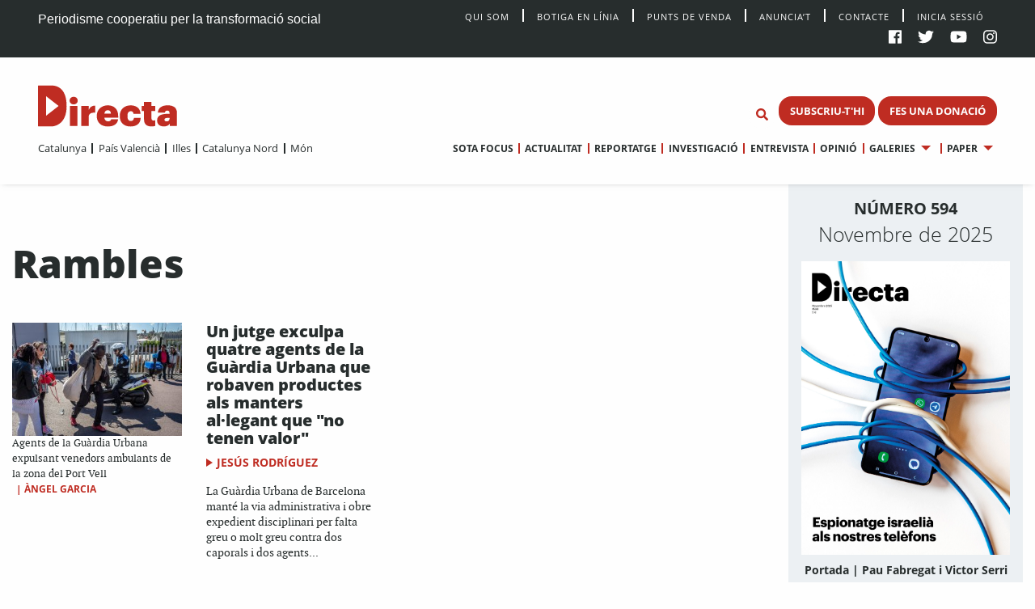

--- FILE ---
content_type: application/javascript; charset=utf-8
request_url: https://directa.cat/app/themes/directa-theme/dist/scripts/main_b4f907df.js
body_size: 235101
content:
!function(t){function e(n){if(i[n])return i[n].exports;var o=i[n]={i:n,l:!1,exports:{}};return t[n].call(o.exports,o,o.exports,e),o.l=!0,o.exports}var i={};e.m=t,e.c=i,e.d=function(t,i,n){e.o(t,i)||Object.defineProperty(t,i,{configurable:!1,enumerable:!0,get:n})},e.n=function(t){var i=t&&t.__esModule?function(){return t.default}:function(){return t};return e.d(i,"a",i),i},e.o=function(t,e){return Object.prototype.hasOwnProperty.call(t,e)},e.p="/app/themes/directa-theme/dist/",e(e.s=35)}([function(t,e){t.exports=jQuery},function(t,e,i){"use strict";function n(){return"rtl"===r()("html").attr("dir")}function o(t,e){return t=t||6,Math.round(Math.pow(36,t+1)-Math.random()*Math.pow(36,t)).toString(36).slice(1)+(e?"-"+e:"")}function s(t){var e,i={transition:"transitionend",WebkitTransition:"webkitTransitionEnd",MozTransition:"transitionend",OTransition:"otransitionend"},n=document.createElement("div");for(var o in i)void 0!==n.style[o]&&(e=i[o]);return e||(e=setTimeout(function(){t.triggerHandler("transitionend",[t])},1),"transitionend")}i.d(e,"b",function(){return n}),i.d(e,"a",function(){return o}),i.d(e,"c",function(){return s});var a=i(0),r=i.n(a)},function(t,e,i){"use strict";function n(t){return t.replace(/([a-z])([A-Z])/g,"$1-$2").toLowerCase()}function o(t){return n(void 0!==t.constructor.name?t.constructor.name:t.className)}i.d(e,"a",function(){return r});var s=i(0),a=(i.n(s),i(1)),r=function(t,e){this._setup(t,e);var i=o(this);this.uuid=Object(a.a)(6,i),this.$element.attr("data-"+i)||this.$element.attr("data-"+i,this.uuid),this.$element.data("zfPlugin")||this.$element.data("zfPlugin",this),this.$element.trigger("init.zf."+i)};r.prototype.destroy=function(){var t=this;this._destroy();var e=o(this);this.$element.removeAttr("data-"+e).removeData("zfPlugin").trigger("destroyed.zf."+e);for(var i in t)t[i]=null}},function(t,e,i){"use strict";function n(t){var e={};return"string"!=typeof t?e:(t=t.trim().slice(1,-1))?e=t.split("&").reduce(function(t,e){var i=e.replace(/\+/g," ").split("="),n=i[0],o=i[1];return n=decodeURIComponent(n),o=void 0===o?null:decodeURIComponent(o),t.hasOwnProperty(n)?Array.isArray(t[n])?t[n].push(o):t[n]=[t[n],o]:t[n]=o,t},{}):e}i.d(e,"a",function(){return r});var o=i(0),s=i.n(o),a=window.matchMedia||function(){var t=window.styleMedia||window.media;if(!t){var e=document.createElement("style"),i=document.getElementsByTagName("script")[0],n=null;e.type="text/css",e.id="matchmediajs-test",i&&i.parentNode&&i.parentNode.insertBefore(e,i),n="getComputedStyle"in window&&window.getComputedStyle(e,null)||e.currentStyle,t={matchMedium:function(t){var i="@media "+t+"{ #matchmediajs-test { width: 1px; } }";return e.styleSheet?e.styleSheet.cssText=i:e.textContent=i,"1px"===n.width}}}return function(e){return{matches:t.matchMedium(e||"all"),media:e||"all"}}}(),r={queries:[],current:"",_init:function(){var t=this;s()("meta.foundation-mq").length||s()('<meta class="foundation-mq">').appendTo(document.head);var e,i=s()(".foundation-mq").css("font-family");e=n(i);for(var o in e)e.hasOwnProperty(o)&&t.queries.push({name:o,value:"only screen and (min-width: "+e[o]+")"});this.current=this._getCurrentSize(),this._watcher()},atLeast:function(t){var e=this.get(t);return!!e&&a(e).matches},is:function(t){return t=t.trim().split(" "),t.length>1&&"only"===t[1]?t[0]===this._getCurrentSize():this.atLeast(t[0])},get:function(t){var e=this;for(var i in e.queries)if(e.queries.hasOwnProperty(i)){var n=e.queries[i];if(t===n.name)return n.value}return null},_getCurrentSize:function(){for(var t,e=this,i=0;i<this.queries.length;i++){var n=e.queries[i];a(n.value).matches&&(t=n)}return"object"==typeof t?t.name:t},_watcher:function(){var t=this;s()(window).off("resize.zf.mediaquery").on("resize.zf.mediaquery",function(){var e=t._getCurrentSize(),i=t.current;e!==i&&(t.current=e,s()(window).trigger("changed.zf.mediaquery",[e,i]))})}}},function(t,e,i){"use strict";function n(t){return!!t&&t.find("a[href], area[href], input:not([disabled]), select:not([disabled]), textarea:not([disabled]), button:not([disabled]), iframe, object, embed, *[tabindex], *[contenteditable]").filter(function(){return!(!a()(this).is(":visible")||a()(this).attr("tabindex")<0)})}function o(t){var e=l[t.which||t.keyCode]||String.fromCharCode(t.which).toUpperCase();return e=e.replace(/\W+/,""),t.shiftKey&&(e="SHIFT_"+e),t.ctrlKey&&(e="CTRL_"+e),t.altKey&&(e="ALT_"+e),e=e.replace(/_$/,"")}i.d(e,"a",function(){return u});var s=i(0),a=i.n(s),r=i(1),l={9:"TAB",13:"ENTER",27:"ESCAPE",32:"SPACE",35:"END",36:"HOME",37:"ARROW_LEFT",38:"ARROW_UP",39:"ARROW_RIGHT",40:"ARROW_DOWN"},c={},u={keys:function(t){var e={};for(var i in t)e[t[i]]=t[i];return e}(l),parseKey:o,handleKey:function(t,e,i){var n,o,s,l=c[e],u=this.parseKey(t);if(!l)return console.warn("Component not defined!");if(n=void 0===l.ltr?l:Object(r.b)()?a.a.extend({},l.ltr,l.rtl):a.a.extend({},l.rtl,l.ltr),o=n[u],(s=i[o])&&"function"==typeof s){var d=s.apply();(i.handled||"function"==typeof i.handled)&&i.handled(d)}else(i.unhandled||"function"==typeof i.unhandled)&&i.unhandled()},findFocusable:n,register:function(t,e){c[t]=e},trapFocus:function(t){var e=n(t),i=e.eq(0),s=e.eq(-1);t.on("keydown.zf.trapfocus",function(t){t.target===s[0]&&"TAB"===o(t)?(t.preventDefault(),i.focus()):t.target===i[0]&&"SHIFT_TAB"===o(t)&&(t.preventDefault(),s.focus())})},releaseFocus:function(t){t.off("keydown.zf.trapfocus")}}},function(t,e,i){"use strict";function n(t,e,i){var n,o=Array.prototype.slice.call(arguments,3);s()(window).off(e).on(e,function(e){n&&clearTimeout(n),n=setTimeout(function(){i.apply(null,o)},t||10)})}i.d(e,"a",function(){return c});var o=i(0),s=i.n(o),a=i(6),r=function(){for(var t=["WebKit","Moz","O","Ms",""],e=0;e<t.length;e++)if(t[e]+"MutationObserver"in window)return window[t[e]+"MutationObserver"];return!1}(),l=function(t,e){t.data(e).split(" ").forEach(function(i){s()("#"+i)["close"===e?"trigger":"triggerHandler"](e+".zf.trigger",[t])})},c={Listeners:{Basic:{},Global:{}},Initializers:{}};c.Listeners.Basic={openListener:function(){l(s()(this),"open")},closeListener:function(){s()(this).data("close")?l(s()(this),"close"):s()(this).trigger("close.zf.trigger")},toggleListener:function(){s()(this).data("toggle")?l(s()(this),"toggle"):s()(this).trigger("toggle.zf.trigger")},closeableListener:function(t){t.stopPropagation();var e=s()(this).data("closable");""!==e?a.a.animateOut(s()(this),e,function(){s()(this).trigger("closed.zf")}):s()(this).fadeOut().trigger("closed.zf")},toggleFocusListener:function(){var t=s()(this).data("toggle-focus");s()("#"+t).triggerHandler("toggle.zf.trigger",[s()(this)])}},c.Initializers.addOpenListener=function(t){t.off("click.zf.trigger",c.Listeners.Basic.openListener),t.on("click.zf.trigger","[data-open]",c.Listeners.Basic.openListener)},c.Initializers.addCloseListener=function(t){t.off("click.zf.trigger",c.Listeners.Basic.closeListener),t.on("click.zf.trigger","[data-close]",c.Listeners.Basic.closeListener)},c.Initializers.addToggleListener=function(t){t.off("click.zf.trigger",c.Listeners.Basic.toggleListener),t.on("click.zf.trigger","[data-toggle]",c.Listeners.Basic.toggleListener)},c.Initializers.addCloseableListener=function(t){t.off("close.zf.trigger",c.Listeners.Basic.closeableListener),t.on("close.zf.trigger","[data-closeable], [data-closable]",c.Listeners.Basic.closeableListener)},c.Initializers.addToggleFocusListener=function(t){t.off("focus.zf.trigger blur.zf.trigger",c.Listeners.Basic.toggleFocusListener),t.on("focus.zf.trigger blur.zf.trigger","[data-toggle-focus]",c.Listeners.Basic.toggleFocusListener)},c.Listeners.Global={resizeListener:function(t){r||t.each(function(){s()(this).triggerHandler("resizeme.zf.trigger")}),t.attr("data-events","resize")},scrollListener:function(t){r||t.each(function(){s()(this).triggerHandler("scrollme.zf.trigger")}),t.attr("data-events","scroll")},closeMeListener:function(t,e){var i=t.namespace.split(".")[0];s()("[data-"+i+"]").not('[data-yeti-box="'+e+'"]').each(function(){var t=s()(this);t.triggerHandler("close.zf.trigger",[t])})}},c.Initializers.addClosemeListener=function(t){var e=s()("[data-yeti-box]"),i=["dropdown","tooltip","reveal"];if(t&&("string"==typeof t?i.push(t):"object"==typeof t&&"string"==typeof t[0]?i.concat(t):console.error("Plugin names must be strings")),e.length){var n=i.map(function(t){return"closeme.zf."+t}).join(" ");s()(window).off(n).on(n,c.Listeners.Global.closeMeListener)}},c.Initializers.addResizeListener=function(t){var e=s()("[data-resize]");e.length&&n(t,"resize.zf.trigger",c.Listeners.Global.resizeListener,e)},c.Initializers.addScrollListener=function(t){var e=s()("[data-scroll]");e.length&&n(t,"scroll.zf.trigger",c.Listeners.Global.scrollListener,e)},c.Initializers.addMutationEventsListener=function(t){if(!r)return!1;var e=t.find("[data-resize], [data-scroll], [data-mutate]"),i=function(t){var e=s()(t[0].target);switch(t[0].type){case"attributes":"scroll"===e.attr("data-events")&&"data-events"===t[0].attributeName&&e.triggerHandler("scrollme.zf.trigger",[e,window.pageYOffset]),"resize"===e.attr("data-events")&&"data-events"===t[0].attributeName&&e.triggerHandler("resizeme.zf.trigger",[e]),"style"===t[0].attributeName&&(e.closest("[data-mutate]").attr("data-events","mutate"),e.closest("[data-mutate]").triggerHandler("mutateme.zf.trigger",[e.closest("[data-mutate]")]));break;case"childList":e.closest("[data-mutate]").attr("data-events","mutate"),e.closest("[data-mutate]").triggerHandler("mutateme.zf.trigger",[e.closest("[data-mutate]")]);break;default:return!1}};if(e.length)for(var n=0;n<=e.length-1;n++){var o=new r(i);o.observe(e[n],{attributes:!0,childList:!0,characterData:!1,subtree:!0,attributeFilter:["data-events","style"]})}},c.Initializers.addSimpleListeners=function(){var t=s()(document);c.Initializers.addOpenListener(t),c.Initializers.addCloseListener(t),c.Initializers.addToggleListener(t),c.Initializers.addCloseableListener(t),c.Initializers.addToggleFocusListener(t)},c.Initializers.addGlobalListeners=function(){var t=s()(document);c.Initializers.addMutationEventsListener(t),c.Initializers.addResizeListener(),c.Initializers.addScrollListener(),c.Initializers.addClosemeListener()},c.init=function(t,e){if(void 0===t.triggersInitialized){t(document);"complete"===document.readyState?(c.Initializers.addSimpleListeners(),c.Initializers.addGlobalListeners()):t(window).on("load",function(){c.Initializers.addSimpleListeners(),c.Initializers.addGlobalListeners()}),t.triggersInitialized=!0}e&&(e.Triggers=c,e.IHearYou=c.Initializers.addGlobalListeners)}},function(t,e,i){"use strict";function n(t,e,i){function n(r){a||(a=r),s=r-a,i.apply(e),s<t?o=window.requestAnimationFrame(n,e):(window.cancelAnimationFrame(o),e.trigger("finished.zf.animate",[e]).triggerHandler("finished.zf.animate",[e]))}var o,s,a=null;if(0===t)return i.apply(e),void e.trigger("finished.zf.animate",[e]).triggerHandler("finished.zf.animate",[e]);o=window.requestAnimationFrame(n)}function o(t,e,i,n){function o(){t||e.hide(),s(),n&&n.apply(e)}function s(){e[0].style.transitionDuration=0,e.removeClass(u+" "+d+" "+i)}if(e=a()(e).eq(0),e.length){var u=t?l[0]:l[1],d=t?c[0]:c[1];s(),e.addClass(i).css("transition","none"),requestAnimationFrame(function(){e.addClass(u),t&&e.show()}),requestAnimationFrame(function(){e[0].offsetWidth,e.css("transition","").addClass(d)}),e.one(Object(r.c)(e),o)}}i.d(e,"b",function(){return n}),i.d(e,"a",function(){return u});var s=i(0),a=i.n(s),r=i(1),l=["mui-enter","mui-leave"],c=["mui-enter-active","mui-leave-active"],u={animateIn:function(t,e,i){o(!0,t,e,i)},animateOut:function(t,e,i){o(!1,t,e,i)}}},function(t,e,i){"use strict";function n(t,e,i,n,s){return 0===o(t,e,i,n,s)}function o(t,e,i,n,o){var a,r,l,c,u=s(t);if(e){var d=s(e);r=d.height+d.offset.top-(u.offset.top+u.height),a=u.offset.top-d.offset.top,l=u.offset.left-d.offset.left,c=d.width+d.offset.left-(u.offset.left+u.width)}else r=u.windowDims.height+u.windowDims.offset.top-(u.offset.top+u.height),a=u.offset.top-u.windowDims.offset.top,l=u.offset.left-u.windowDims.offset.left,c=u.windowDims.width-(u.offset.left+u.width);return r=o?0:Math.min(r,0),a=Math.min(a,0),l=Math.min(l,0),c=Math.min(c,0),i?l+c:n?a+r:Math.sqrt(a*a+r*r+l*l+c*c)}function s(t){if((t=t.length?t[0]:t)===window||t===document)throw new Error("I'm sorry, Dave. I'm afraid I can't do that.");var e=t.getBoundingClientRect(),i=t.parentNode.getBoundingClientRect(),n=document.body.getBoundingClientRect(),o=window.pageYOffset,s=window.pageXOffset;return{width:e.width,height:e.height,offset:{top:e.top+o,left:e.left+s},parentDims:{width:i.width,height:i.height,offset:{top:i.top+o,left:i.left+s}},windowDims:{width:n.width,height:n.height,offset:{top:o,left:s}}}}function a(t,e,i,n,o,s){switch(console.log("NOTE: GetOffsets is deprecated in favor of GetExplicitOffsets and will be removed in 6.5"),i){case"top":return Object(l.b)()?r(t,e,"top","left",n,o,s):r(t,e,"top","right",n,o,s);case"bottom":return Object(l.b)()?r(t,e,"bottom","left",n,o,s):r(t,e,"bottom","right",n,o,s);case"center top":return r(t,e,"top","center",n,o,s);case"center bottom":return r(t,e,"bottom","center",n,o,s);case"center left":return r(t,e,"left","center",n,o,s);case"center right":return r(t,e,"right","center",n,o,s);case"left bottom":return r(t,e,"bottom","left",n,o,s);case"right bottom":return r(t,e,"bottom","right",n,o,s);case"center":return{left:$eleDims.windowDims.offset.left+$eleDims.windowDims.width/2-$eleDims.width/2+o,top:$eleDims.windowDims.offset.top+$eleDims.windowDims.height/2-($eleDims.height/2+n)};case"reveal":return{left:($eleDims.windowDims.width-$eleDims.width)/2+o,top:$eleDims.windowDims.offset.top+n};case"reveal full":return{left:$eleDims.windowDims.offset.left,top:$eleDims.windowDims.offset.top};default:return{left:Object(l.b)()?$anchorDims.offset.left-$eleDims.width+$anchorDims.width-o:$anchorDims.offset.left+o,top:$anchorDims.offset.top+$anchorDims.height+n}}}function r(t,e,i,n,o,a,r){var l,c,u=s(t),d=e?s(e):null;switch(i){case"top":l=d.offset.top-(u.height+o);break;case"bottom":l=d.offset.top+d.height+o;break;case"left":c=d.offset.left-(u.width+a);break;case"right":c=d.offset.left+d.width+a}switch(i){case"top":case"bottom":switch(n){case"left":c=d.offset.left+a;break;case"right":c=d.offset.left-u.width+d.width-a;break;case"center":c=r?a:d.offset.left+d.width/2-u.width/2+a}break;case"right":case"left":switch(n){case"bottom":l=d.offset.top-o+d.height-u.height;break;case"top":l=d.offset.top+o;break;case"center":l=d.offset.top+o+d.height/2-u.height/2}}return{top:l,left:c}}i.d(e,"a",function(){return c});var l=i(1),c={ImNotTouchingYou:n,OverlapArea:o,GetDimensions:s,GetOffsets:a,GetExplicitOffsets:r}},function(t,e,i){"use strict";function n(t,e){function i(){0===--n&&e()}var n=t.length;0===n&&e(),t.each(function(){if(this.complete&&void 0!==this.naturalWidth)i();else{var t=new Image,e="load.zf.images error.zf.images";s()(t).one(e,function t(n){s()(this).off(e,t),i()}),t.src=s()(this).attr("src")}})}i.d(e,"a",function(){return n});var o=i(0),s=i.n(o)},function(t,e,i){"use strict";i.d(e,"a",function(){return s});var n=i(0),o=i.n(n),s={Feather:function(t,e){void 0===e&&(e="zf"),t.attr("role","menubar");var i=t.find("li").attr({role:"menuitem"}),n="is-"+e+"-submenu",s=n+"-item",a="is-"+e+"-submenu-parent",r="accordion"!==e;i.each(function(){var t=o()(this),i=t.children("ul");i.length&&(t.addClass(a),i.addClass("submenu "+n).attr({"data-submenu":""}),r&&(t.attr({"aria-haspopup":!0,"aria-label":t.children("a:first").text()}),"drilldown"===e&&t.attr({"aria-expanded":!1})),i.addClass("submenu "+n).attr({"data-submenu":"",role:"menu"}),"drilldown"===e&&i.attr({"aria-hidden":!0})),t.parent("[data-submenu]").length&&t.addClass("is-submenu-item "+s)})},Burn:function(t,e){var i="is-"+e+"-submenu",n=i+"-item",o="is-"+e+"-submenu-parent";t.find(">li, .menu, .menu > li").removeClass(i+" "+n+" "+o+" is-submenu-item submenu is-active").removeAttr("data-submenu").css("display","")}}},function(t,e,i){"use strict";function n(){this.removeEventListener("touchmove",o),this.removeEventListener("touchend",n),f=!1}function o(t){if(h.a.spotSwipe.preventDefault&&t.preventDefault(),f){var e,i=t.touches[0].pageX,o=(t.touches[0].pageY,r-i);u=(new Date).getTime()-c,Math.abs(o)>=h.a.spotSwipe.moveThreshold&&u<=h.a.spotSwipe.timeThreshold&&(e=o>0?"left":"right"),e&&(t.preventDefault(),n.call(this),h()(this).trigger("swipe",e).trigger("swipe"+e))}}function s(t){1==t.touches.length&&(r=t.touches[0].pageX,l=t.touches[0].pageY,f=!0,c=(new Date).getTime(),this.addEventListener("touchmove",o,!1),this.addEventListener("touchend",n,!1))}function a(){this.addEventListener&&this.addEventListener("touchstart",s,!1)}i.d(e,"a",function(){return p});var r,l,c,u,d=i(0),h=i.n(d),p={},f=!1,m=function(t){this.version="1.0.0",this.enabled="ontouchstart"in document.documentElement,this.preventDefault=!1,this.moveThreshold=75,this.timeThreshold=200,this.$=t,this._init()};m.prototype._init=function(){var t=this.$;t.event.special.swipe={setup:a},t.each(["left","up","down","right"],function(){t.event.special["swipe"+this]={setup:function(){t(this).on("swipe",t.noop)}}})},p.setupSpotSwipe=function(t){t.spotSwipe=new m(t)},p.setupTouchHandler=function(t){t.fn.addTouch=function(){this.each(function(i,n){t(n).bind("touchstart touchmove touchend touchcancel",function(){e(event)})});var e=function(t){var e,i=t.changedTouches,n=i[0],o={touchstart:"mousedown",touchmove:"mousemove",touchend:"mouseup"},s=o[t.type];"MouseEvent"in window&&"function"==typeof window.MouseEvent?e=new window.MouseEvent(s,{bubbles:!0,cancelable:!0,screenX:n.screenX,screenY:n.screenY,clientX:n.clientX,clientY:n.clientY}):(e=document.createEvent("MouseEvent"),e.initMouseEvent(s,!0,!0,window,1,n.screenX,n.screenY,n.clientX,n.clientY,!1,!1,!1,!1,0,null)),n.target.dispatchEvent(e)}}},p.init=function(t){void 0===t.spotSwipe&&(p.setupSpotSwipe(t),p.setupTouchHandler(t))}},function(t,e,i){"use strict";i.d(e,"a",function(){return l});var n=i(0),o=i.n(n),s=i(4),a=i(1),r=i(2),l=function(t){function e(){t.apply(this,arguments)}return t&&(e.__proto__=t),e.prototype=Object.create(t&&t.prototype),e.prototype.constructor=e,e.prototype._setup=function(t,i){this.$element=t,this.options=o.a.extend({},e.defaults,this.$element.data(),i),this.className="Accordion",this._init(),s.a.register("Accordion",{ENTER:"toggle",SPACE:"toggle",ARROW_DOWN:"next",ARROW_UP:"previous"})},e.prototype._init=function(){var t=this;this.$element.attr("role","tablist"),this.$tabs=this.$element.children("[data-accordion-item]"),this.$tabs.each(function(t,e){var i=o()(e),n=i.children("[data-tab-content]"),s=n[0].id||Object(a.a)(6,"accordion"),r=e.id||s+"-label";i.find("a:first").attr({"aria-controls":s,role:"tab",id:r,"aria-expanded":!1,"aria-selected":!1}),n.attr({role:"tabpanel","aria-labelledby":r,"aria-hidden":!0,id:s})});var e=this.$element.find(".is-active").children("[data-tab-content]");this.firstTimeInit=!0,e.length&&(this.down(e,this.firstTimeInit),this.firstTimeInit=!1),this._checkDeepLink=function(){var e=window.location.hash;if(e.length){var i=t.$element.find('[href$="'+e+'"]'),n=o()(e);if(i.length&&n){if(i.parent("[data-accordion-item]").hasClass("is-active")||(t.down(n,t.firstTimeInit),t.firstTimeInit=!1),t.options.deepLinkSmudge){var s=t;o()(window).load(function(){var t=s.$element.offset();o()("html, body").animate({scrollTop:t.top},s.options.deepLinkSmudgeDelay)})}t.$element.trigger("deeplink.zf.accordion",[i,n])}}},this.options.deepLink&&this._checkDeepLink(),this._events()},e.prototype._events=function(){var t=this;this.$tabs.each(function(){var e=o()(this),i=e.children("[data-tab-content]");i.length&&e.children("a").off("click.zf.accordion keydown.zf.accordion").on("click.zf.accordion",function(e){e.preventDefault(),t.toggle(i)}).on("keydown.zf.accordion",function(n){s.a.handleKey(n,"Accordion",{toggle:function(){t.toggle(i)},next:function(){var i=e.next().find("a").focus();t.options.multiExpand||i.trigger("click.zf.accordion")},previous:function(){var i=e.prev().find("a").focus();t.options.multiExpand||i.trigger("click.zf.accordion")},handled:function(){n.preventDefault(),n.stopPropagation()}})})}),this.options.deepLink&&o()(window).on("popstate",this._checkDeepLink)},e.prototype.toggle=function(t){if(t.closest("[data-accordion]").is("[disabled]"))return void console.info("Cannot toggle an accordion that is disabled.");if(t.parent().hasClass("is-active")?this.up(t):this.down(t),this.options.deepLink){var e=t.prev("a").attr("href");this.options.updateHistory?history.pushState({},"",e):history.replaceState({},"",e)}},e.prototype.down=function(t,e){var i=this;if(t.closest("[data-accordion]").is("[disabled]")&&!e)return void console.info("Cannot call down on an accordion that is disabled.");if(t.attr("aria-hidden",!1).parent("[data-tab-content]").addBack().parent().addClass("is-active"),!this.options.multiExpand&&!e){var n=this.$element.children(".is-active").children("[data-tab-content]");n.length&&this.up(n.not(t))}t.slideDown(this.options.slideSpeed,function(){i.$element.trigger("down.zf.accordion",[t])}),o()("#"+t.attr("aria-labelledby")).attr({"aria-expanded":!0,"aria-selected":!0})},e.prototype.up=function(t){if(t.closest("[data-accordion]").is("[disabled]"))return void console.info("Cannot call up on an accordion that is disabled.");var e=t.parent().siblings(),i=this;(this.options.allowAllClosed||e.hasClass("is-active"))&&t.parent().hasClass("is-active")&&(t.slideUp(i.options.slideSpeed,function(){i.$element.trigger("up.zf.accordion",[t])}),t.attr("aria-hidden",!0).parent().removeClass("is-active"),o()("#"+t.attr("aria-labelledby")).attr({"aria-expanded":!1,"aria-selected":!1}))},e.prototype._destroy=function(){this.$element.find("[data-tab-content]").stop(!0).slideUp(0).css("display",""),this.$element.find("a").off(".zf.accordion"),this.options.deepLink&&o()(window).off("popstate",this._checkDeepLink)},e}(r.a);l.defaults={slideSpeed:250,multiExpand:!1,allowAllClosed:!1,deepLink:!1,deepLinkSmudge:!1,deepLinkSmudgeDelay:300,updateHistory:!1}},function(t,e,i){"use strict";i.d(e,"a",function(){return c});var n=i(0),o=i.n(n),s=i(4),a=i(9),r=i(1),l=i(2),c=function(t){function e(){t.apply(this,arguments)}return t&&(e.__proto__=t),e.prototype=Object.create(t&&t.prototype),e.prototype.constructor=e,e.prototype._setup=function(t,i){this.$element=t,this.options=o.a.extend({},e.defaults,this.$element.data(),i),this.className="AccordionMenu",this._init(),s.a.register("AccordionMenu",{ENTER:"toggle",SPACE:"toggle",ARROW_RIGHT:"open",ARROW_UP:"up",ARROW_DOWN:"down",ARROW_LEFT:"close",ESCAPE:"closeAll"})},e.prototype._init=function(){a.a.Feather(this.$element,"accordion");var t=this;this.$element.find("[data-submenu]").not(".is-active").slideUp(0),this.$element.attr({role:"tree","aria-multiselectable":this.options.multiOpen}),this.$menuLinks=this.$element.find(".is-accordion-submenu-parent"),this.$menuLinks.each(function(){var e=this.id||Object(r.a)(6,"acc-menu-link"),i=o()(this),n=i.children("[data-submenu]"),s=n[0].id||Object(r.a)(6,"acc-menu"),a=n.hasClass("is-active");t.options.submenuToggle?(i.addClass("has-submenu-toggle"),i.children("a").after('<button id="'+e+'" class="submenu-toggle" aria-controls="'+s+'" aria-expanded="'+a+'" title="'+t.options.submenuToggleText+'"><span class="submenu-toggle-text">'+t.options.submenuToggleText+"</span></button>")):i.attr({"aria-controls":s,"aria-expanded":a,id:e}),n.attr({"aria-labelledby":e,"aria-hidden":!a,role:"group",id:s})}),this.$element.find("li").attr({role:"treeitem"});var e=this.$element.find(".is-active");if(e.length){var t=this;e.each(function(){t.down(o()(this))})}this._events()},e.prototype._events=function(){var t=this;this.$element.find("li").each(function(){var e=o()(this).children("[data-submenu]");e.length&&(t.options.submenuToggle?o()(this).children(".submenu-toggle").off("click.zf.accordionMenu").on("click.zf.accordionMenu",function(i){t.toggle(e)}):o()(this).children("a").off("click.zf.accordionMenu").on("click.zf.accordionMenu",function(i){i.preventDefault(),t.toggle(e)}))}).on("keydown.zf.accordionmenu",function(e){var i,n,a=o()(this),r=a.parent("ul").children("li"),l=a.children("[data-submenu]");r.each(function(t){if(o()(this).is(a))return i=r.eq(Math.max(0,t-1)).find("a").first(),n=r.eq(Math.min(t+1,r.length-1)).find("a").first(),o()(this).children("[data-submenu]:visible").length&&(n=a.find("li:first-child").find("a").first()),o()(this).is(":first-child")?i=a.parents("li").first().find("a").first():i.parents("li").first().children("[data-submenu]:visible").length&&(i=i.parents("li").find("li:last-child").find("a").first()),void(o()(this).is(":last-child")&&(n=a.parents("li").first().next("li").find("a").first()))}),s.a.handleKey(e,"AccordionMenu",{open:function(){l.is(":hidden")&&(t.down(l),l.find("li").first().find("a").first().focus())},close:function(){l.length&&!l.is(":hidden")?t.up(l):a.parent("[data-submenu]").length&&(t.up(a.parent("[data-submenu]")),a.parents("li").first().find("a").first().focus())},up:function(){return i.focus(),!0},down:function(){return n.focus(),!0},toggle:function(){return!t.options.submenuToggle&&(a.children("[data-submenu]").length?(t.toggle(a.children("[data-submenu]")),!0):void 0)},closeAll:function(){t.hideAll()},handled:function(t){t&&e.preventDefault(),e.stopImmediatePropagation()}})})},e.prototype.hideAll=function(){this.up(this.$element.find("[data-submenu]"))},e.prototype.showAll=function(){this.down(this.$element.find("[data-submenu]"))},e.prototype.toggle=function(t){t.is(":animated")||(t.is(":hidden")?this.down(t):this.up(t))},e.prototype.down=function(t){var e=this;this.options.multiOpen||this.up(this.$element.find(".is-active").not(t.parentsUntil(this.$element).add(t))),t.addClass("is-active").attr({"aria-hidden":!1}),this.options.submenuToggle?t.prev(".submenu-toggle").attr({"aria-expanded":!0}):t.parent(".is-accordion-submenu-parent").attr({"aria-expanded":!0}),t.slideDown(e.options.slideSpeed,function(){e.$element.trigger("down.zf.accordionMenu",[t])})},e.prototype.up=function(t){var e=this;t.slideUp(e.options.slideSpeed,function(){e.$element.trigger("up.zf.accordionMenu",[t])});var i=t.find("[data-submenu]").slideUp(0).addBack().attr("aria-hidden",!0);this.options.submenuToggle?i.prev(".submenu-toggle").attr("aria-expanded",!1):i.parent(".is-accordion-submenu-parent").attr("aria-expanded",!1)},e.prototype._destroy=function(){this.$element.find("[data-submenu]").slideDown(0).css("display",""),this.$element.find("a").off("click.zf.accordionMenu"),this.options.submenuToggle&&(this.$element.find(".has-submenu-toggle").removeClass("has-submenu-toggle"),this.$element.find(".submenu-toggle").remove()),a.a.Burn(this.$element,"accordion")},e}(l.a);c.defaults={slideSpeed:250,submenuToggle:!1,submenuToggleText:"Toggle menu",multiOpen:!0}},function(t,e,i){"use strict";i.d(e,"a",function(){return u});var n=i(0),o=i.n(n),s=i(4),a=i(9),r=i(1),l=i(7),c=i(2),u=function(t){function e(){t.apply(this,arguments)}return t&&(e.__proto__=t),e.prototype=Object.create(t&&t.prototype),e.prototype.constructor=e,e.prototype._setup=function(t,i){this.$element=t,this.options=o.a.extend({},e.defaults,this.$element.data(),i),this.className="Drilldown",this._init(),s.a.register("Drilldown",{ENTER:"open",SPACE:"open",ARROW_RIGHT:"next",ARROW_UP:"up",ARROW_DOWN:"down",ARROW_LEFT:"previous",ESCAPE:"close",TAB:"down",SHIFT_TAB:"up"})},e.prototype._init=function(){a.a.Feather(this.$element,"drilldown"),this.options.autoApplyClass&&this.$element.addClass("drilldown"),this.$element.attr({role:"tree","aria-multiselectable":!1}),this.$submenuAnchors=this.$element.find("li.is-drilldown-submenu-parent").children("a"),this.$submenus=this.$submenuAnchors.parent("li").children("[data-submenu]").attr("role","group"),this.$menuItems=this.$element.find("li").not(".js-drilldown-back").attr("role","treeitem").find("a"),this.$element.attr("data-mutate",this.$element.attr("data-drilldown")||Object(r.a)(6,"drilldown")),this._prepareMenu(),this._registerEvents(),this._keyboardEvents()},e.prototype._prepareMenu=function(){var t=this;this.$submenuAnchors.each(function(){var e=o()(this),i=e.parent();t.options.parentLink&&e.clone().prependTo(i.children("[data-submenu]")).wrap('<li class="is-submenu-parent-item is-submenu-item is-drilldown-submenu-item" role="menuitem"></li>'),e.data("savedHref",e.attr("href")).removeAttr("href").attr("tabindex",0),e.children("[data-submenu]").attr({"aria-hidden":!0,tabindex:0,role:"group"}),t._events(e)}),this.$submenus.each(function(){var e=o()(this);if(!e.find(".js-drilldown-back").length)switch(t.options.backButtonPosition){case"bottom":e.append(t.options.backButton);break;case"top":e.prepend(t.options.backButton);break;default:console.error("Unsupported backButtonPosition value '"+t.options.backButtonPosition+"'")}t._back(e)}),this.$submenus.addClass("invisible"),this.options.autoHeight||this.$submenus.addClass("drilldown-submenu-cover-previous"),this.$element.parent().hasClass("is-drilldown")||(this.$wrapper=o()(this.options.wrapper).addClass("is-drilldown"),this.options.animateHeight&&this.$wrapper.addClass("animate-height"),this.$element.wrap(this.$wrapper)),this.$wrapper=this.$element.parent(),this.$wrapper.css(this._getMaxDims())},e.prototype._resize=function(){this.$wrapper.css({"max-width":"none","min-height":"none"}),this.$wrapper.css(this._getMaxDims())},e.prototype._events=function(t){var e=this;t.off("click.zf.drilldown").on("click.zf.drilldown",function(i){if(o()(i.target).parentsUntil("ul","li").hasClass("is-drilldown-submenu-parent")&&(i.stopImmediatePropagation(),i.preventDefault()),e._show(t.parent("li")),e.options.closeOnClick){var n=o()("body");n.off(".zf.drilldown").on("click.zf.drilldown",function(t){t.target===e.$element[0]||o.a.contains(e.$element[0],t.target)||(t.preventDefault(),e._hideAll(),n.off(".zf.drilldown"))})}})},e.prototype._registerEvents=function(){this.options.scrollTop&&(this._bindHandler=this._scrollTop.bind(this),this.$element.on("open.zf.drilldown hide.zf.drilldown closed.zf.drilldown",this._bindHandler)),this.$element.on("mutateme.zf.trigger",this._resize.bind(this))},e.prototype._scrollTop=function(){var t=this,e=""!=t.options.scrollTopElement?o()(t.options.scrollTopElement):t.$element,i=parseInt(e.offset().top+t.options.scrollTopOffset,10);o()("html, body").stop(!0).animate({scrollTop:i},t.options.animationDuration,t.options.animationEasing,function(){this===o()("html")[0]&&t.$element.trigger("scrollme.zf.drilldown")})},e.prototype._keyboardEvents=function(){var t=this;this.$menuItems.add(this.$element.find(".js-drilldown-back > a, .is-submenu-parent-item > a")).on("keydown.zf.drilldown",function(e){var i,n,a=o()(this),l=a.parent("li").parent("ul").children("li").children("a");l.each(function(t){if(o()(this).is(a))return i=l.eq(Math.max(0,t-1)),void(n=l.eq(Math.min(t+1,l.length-1)))}),s.a.handleKey(e,"Drilldown",{next:function(){if(a.is(t.$submenuAnchors))return t._show(a.parent("li")),a.parent("li").one(Object(r.c)(a),function(){a.parent("li").find("ul li a").filter(t.$menuItems).first().focus()}),!0},previous:function(){return t._hide(a.parent("li").parent("ul")),a.parent("li").parent("ul").one(Object(r.c)(a),function(){setTimeout(function(){a.parent("li").parent("ul").parent("li").children("a").first().focus()},1)}),!0},up:function(){return i.focus(),!a.is(t.$element.find("> li:first-child > a"))},down:function(){return n.focus(),!a.is(t.$element.find("> li:last-child > a"))},close:function(){a.is(t.$element.find("> li > a"))||(t._hide(a.parent().parent()),a.parent().parent().siblings("a").focus())},open:function(){return a.is(t.$menuItems)?a.is(t.$submenuAnchors)?(t._show(a.parent("li")),a.parent("li").one(Object(r.c)(a),function(){a.parent("li").find("ul li a").filter(t.$menuItems).first().focus()}),!0):void 0:(t._hide(a.parent("li").parent("ul")),a.parent("li").parent("ul").one(Object(r.c)(a),function(){setTimeout(function(){a.parent("li").parent("ul").parent("li").children("a").first().focus()},1)}),!0)},handled:function(t){t&&e.preventDefault(),e.stopImmediatePropagation()}})})},e.prototype._hideAll=function(){var t=this.$element.find(".is-drilldown-submenu.is-active").addClass("is-closing");this.options.autoHeight&&this.$wrapper.css({height:t.parent().closest("ul").data("calcHeight")}),t.one(Object(r.c)(t),function(e){t.removeClass("is-active is-closing")}),this.$element.trigger("closed.zf.drilldown")},e.prototype._back=function(t){var e=this;t.off("click.zf.drilldown"),t.children(".js-drilldown-back").on("click.zf.drilldown",function(i){i.stopImmediatePropagation(),e._hide(t);var n=t.parent("li").parent("ul").parent("li");n.length&&e._show(n)})},e.prototype._menuLinkEvents=function(){var t=this;this.$menuItems.not(".is-drilldown-submenu-parent").off("click.zf.drilldown").on("click.zf.drilldown",function(e){setTimeout(function(){t._hideAll()},0)})},e.prototype._show=function(t){this.options.autoHeight&&this.$wrapper.css({height:t.children("[data-submenu]").data("calcHeight")}),t.attr("aria-expanded",!0),t.children("[data-submenu]").addClass("is-active").removeClass("invisible").attr("aria-hidden",!1),this.$element.trigger("open.zf.drilldown",[t])},e.prototype._hide=function(t){this.options.autoHeight&&this.$wrapper.css({height:t.parent().closest("ul").data("calcHeight")});t.parent("li").attr("aria-expanded",!1),t.attr("aria-hidden",!0).addClass("is-closing"),t.addClass("is-closing").one(Object(r.c)(t),function(){t.removeClass("is-active is-closing"),t.blur().addClass("invisible")}),t.trigger("hide.zf.drilldown",[t])},e.prototype._getMaxDims=function(){var t=0,e={},i=this;return this.$submenus.add(this.$element).each(function(){var n=(o()(this).children("li").length,l.a.GetDimensions(this).height);t=n>t?n:t,i.options.autoHeight&&(o()(this).data("calcHeight",n),o()(this).hasClass("is-drilldown-submenu")||(e.height=n))}),this.options.autoHeight||(e["min-height"]=t+"px"),e["max-width"]=this.$element[0].getBoundingClientRect().width+"px",e},e.prototype._destroy=function(){this.options.scrollTop&&this.$element.off(".zf.drilldown",this._bindHandler),this._hideAll(),this.$element.off("mutateme.zf.trigger"),a.a.Burn(this.$element,"drilldown"),this.$element.unwrap().find(".js-drilldown-back, .is-submenu-parent-item").remove().end().find(".is-active, .is-closing, .is-drilldown-submenu").removeClass("is-active is-closing is-drilldown-submenu").end().find("[data-submenu]").removeAttr("aria-hidden tabindex role"),this.$submenuAnchors.each(function(){o()(this).off(".zf.drilldown")}),this.$submenus.removeClass("drilldown-submenu-cover-previous invisible"),this.$element.find("a").each(function(){var t=o()(this);t.removeAttr("tabindex"),t.data("savedHref")&&t.attr("href",t.data("savedHref")).removeData("savedHref")})},e}(c.a);u.defaults={autoApplyClass:!0,backButton:'<li class="js-drilldown-back"><a tabindex="0">Back</a></li>',backButtonPosition:"top",wrapper:"<div></div>",parentLink:!1,closeOnClick:!1,autoHeight:!1,animateHeight:!1,scrollTop:!1,scrollTopElement:"",scrollTopOffset:0,animationDuration:500,animationEasing:"swing"}},function(t,e,i){"use strict";i.d(e,"a",function(){return u});var n=i(0),o=i.n(n),s=i(4),a=i(9),r=i(7),l=i(1),c=i(2),u=function(t){function e(){t.apply(this,arguments)}return t&&(e.__proto__=t),e.prototype=Object.create(t&&t.prototype),e.prototype.constructor=e,e.prototype._setup=function(t,i){this.$element=t,this.options=o.a.extend({},e.defaults,this.$element.data(),i),this.className="DropdownMenu",this._init(),s.a.register("DropdownMenu",{ENTER:"open",SPACE:"open",ARROW_RIGHT:"next",ARROW_UP:"up",ARROW_DOWN:"down",ARROW_LEFT:"previous",ESCAPE:"close"})},e.prototype._init=function(){a.a.Feather(this.$element,"dropdown");var t=this.$element.find("li.is-dropdown-submenu-parent");this.$element.children(".is-dropdown-submenu-parent").children(".is-dropdown-submenu").addClass("first-sub"),this.$menuItems=this.$element.find('[role="menuitem"]'),this.$tabs=this.$element.children('[role="menuitem"]'),this.$tabs.find("ul.is-dropdown-submenu").addClass(this.options.verticalClass),"auto"===this.options.alignment?this.$element.hasClass(this.options.rightClass)||Object(l.b)()||this.$element.parents(".top-bar-right").is("*")?(this.options.alignment="right",t.addClass("opens-left")):(this.options.alignment="left",t.addClass("opens-right")):"right"===this.options.alignment?t.addClass("opens-left"):t.addClass("opens-right"),this.changed=!1,this._events()},e.prototype._isVertical=function(){return"block"===this.$tabs.css("display")||"column"===this.$element.css("flex-direction")},e.prototype._isRtl=function(){return this.$element.hasClass("align-right")||Object(l.b)()&&!this.$element.hasClass("align-left")},e.prototype._events=function(){var t=this,e="ontouchstart"in window||void 0!==window.ontouchstart,i="is-dropdown-submenu-parent",n=function(n){var s=o()(n.target).parentsUntil("ul","."+i),a=s.hasClass(i),r="true"===s.attr("data-is-click"),l=s.children(".is-dropdown-submenu");if(a)if(r){if(!t.options.closeOnClick||!t.options.clickOpen&&!e||t.options.forceFollow&&e)return;n.stopImmediatePropagation(),n.preventDefault(),t._hide(s)}else n.preventDefault(),n.stopImmediatePropagation(),t._show(l),s.add(s.parentsUntil(t.$element,"."+i)).attr("data-is-click",!0)};(this.options.clickOpen||e)&&this.$menuItems.on("click.zf.dropdownmenu touchstart.zf.dropdownmenu",n),t.options.closeOnClickInside&&this.$menuItems.on("click.zf.dropdownmenu",function(e){o()(this).hasClass(i)||t._hide()}),this.options.disableHover||this.$menuItems.on("mouseenter.zf.dropdownmenu",function(e){var n=o()(this);n.hasClass(i)&&(clearTimeout(n.data("_delay")),n.data("_delay",setTimeout(function(){t._show(n.children(".is-dropdown-submenu"))},t.options.hoverDelay)))}).on("mouseleave.zf.dropdownmenu",function(e){var n=o()(this);if(n.hasClass(i)&&t.options.autoclose){if("true"===n.attr("data-is-click")&&t.options.clickOpen)return!1;clearTimeout(n.data("_delay")),n.data("_delay",setTimeout(function(){t._hide(n)},t.options.closingTime))}}),this.$menuItems.on("keydown.zf.dropdownmenu",function(e){var i,n,a=o()(e.target).parentsUntil("ul",'[role="menuitem"]'),r=t.$tabs.index(a)>-1,l=r?t.$tabs:a.siblings("li").add(a);l.each(function(t){if(o()(this).is(a))return i=l.eq(t-1),void(n=l.eq(t+1))});var c=function(){n.children("a:first").focus(),e.preventDefault()},u=function(){i.children("a:first").focus(),e.preventDefault()},d=function(){var i=a.children("ul.is-dropdown-submenu");i.length&&(t._show(i),a.find("li > a:first").focus(),e.preventDefault())},h=function(){var i=a.parent("ul").parent("li");i.children("a:first").focus(),t._hide(i),e.preventDefault()},p={open:d,close:function(){t._hide(t.$element),t.$menuItems.eq(0).children("a").focus(),e.preventDefault()},handled:function(){e.stopImmediatePropagation()}};r?t._isVertical()?t._isRtl()?o.a.extend(p,{down:c,up:u,next:h,previous:d}):o.a.extend(p,{down:c,up:u,next:d,previous:h}):t._isRtl()?o.a.extend(p,{next:u,previous:c,down:d,up:h}):o.a.extend(p,{next:c,previous:u,down:d,up:h}):t._isRtl()?o.a.extend(p,{next:h,previous:d,down:c,up:u}):o.a.extend(p,{next:d,previous:h,down:c,up:u}),s.a.handleKey(e,"DropdownMenu",p)})},e.prototype._addBodyHandler=function(){var t=o()(document.body),e=this;t.off("mouseup.zf.dropdownmenu touchend.zf.dropdownmenu").on("mouseup.zf.dropdownmenu touchend.zf.dropdownmenu",function(i){e.$element.find(i.target).length||(e._hide(),t.off("mouseup.zf.dropdownmenu touchend.zf.dropdownmenu"))})},e.prototype._show=function(t){var e=this.$tabs.index(this.$tabs.filter(function(e,i){return o()(i).find(t).length>0})),i=t.parent("li.is-dropdown-submenu-parent").siblings("li.is-dropdown-submenu-parent");this._hide(i,e),t.css("visibility","hidden").addClass("js-dropdown-active").parent("li.is-dropdown-submenu-parent").addClass("is-active");var n=r.a.ImNotTouchingYou(t,null,!0);if(!n){var s="left"===this.options.alignment?"-right":"-left",a=t.parent(".is-dropdown-submenu-parent");a.removeClass("opens"+s).addClass("opens-"+this.options.alignment),n=r.a.ImNotTouchingYou(t,null,!0),n||a.removeClass("opens-"+this.options.alignment).addClass("opens-inner"),this.changed=!0}t.css("visibility",""),this.options.closeOnClick&&this._addBodyHandler(),this.$element.trigger("show.zf.dropdownmenu",[t])},e.prototype._hide=function(t,e){var i;if(i=t&&t.length?t:void 0!==e?this.$tabs.not(function(t,i){return t===e}):this.$element,i.hasClass("is-active")||i.find(".is-active").length>0){if(i.find("li.is-active").add(i).attr({"data-is-click":!1}).removeClass("is-active"),i.find("ul.js-dropdown-active").removeClass("js-dropdown-active"),this.changed||i.find("opens-inner").length){var n="left"===this.options.alignment?"right":"left";i.find("li.is-dropdown-submenu-parent").add(i).removeClass("opens-inner opens-"+this.options.alignment).addClass("opens-"+n),this.changed=!1}this.$element.trigger("hide.zf.dropdownmenu",[i])}},e.prototype._destroy=function(){this.$menuItems.off(".zf.dropdownmenu").removeAttr("data-is-click").removeClass("is-right-arrow is-left-arrow is-down-arrow opens-right opens-left opens-inner"),o()(document.body).off(".zf.dropdownmenu"),a.a.Burn(this.$element,"dropdown")},e}(c.a);u.defaults={disableHover:!1,autoclose:!0,hoverDelay:50,clickOpen:!1,closingTime:500,alignment:"auto",closeOnClick:!0,closeOnClickInside:!0,verticalClass:"vertical",rightClass:"align-right",forceFollow:!0}},function(t,e,i){"use strict";i.d(e,"a",function(){return r});var n=i(0),o=i.n(n),s=i(1),a=i(2),r=function(t){function e(){t.apply(this,arguments)}return t&&(e.__proto__=t),e.prototype=Object.create(t&&t.prototype),e.prototype.constructor=e,e.prototype._setup=function(t,i){this.$element=t,this.options=o.a.extend({},e.defaults,this.$element.data(),i),this.className="SmoothScroll",this._init()},e.prototype._init=function(){var t=this.$element[0].id||Object(s.a)(6,"smooth-scroll");this.$element.attr({id:t}),this._events()},e.prototype._events=function(){var t=this,i=function(i){if(!o()(this).is('a[href^="#"]'))return!1;var n=this.getAttribute("href");t._inTransition=!0,e.scrollToLoc(n,t.options,function(){t._inTransition=!1}),i.preventDefault()};this.$element.on("click.zf.smoothScroll",i),this.$element.on("click.zf.smoothScroll",'a[href^="#"]',i)},e.scrollToLoc=function(t,i,n){if(void 0===i&&(i=e.defaults),!o()(t).length)return!1;var s=Math.round(o()(t).offset().top-i.threshold/2-i.offset);o()("html, body").stop(!0).animate({scrollTop:s},i.animationDuration,i.animationEasing,function(){n&&"function"==typeof n&&n()})},e}(a.a);r.defaults={animationDuration:500,animationEasing:"linear",threshold:50,offset:0}},function(t,e,i){"use strict";i.d(e,"a",function(){return l});var n=i(0),o=i.n(n),s=i(4),a=i(8),r=i(2),l=function(t){function e(){t.apply(this,arguments)}return t&&(e.__proto__=t),e.prototype=Object.create(t&&t.prototype),e.prototype.constructor=e,e.prototype._setup=function(t,i){this.$element=t,this.options=o.a.extend({},e.defaults,this.$element.data(),i),this.className="Tabs",this._init(),s.a.register("Tabs",{ENTER:"open",SPACE:"open",ARROW_RIGHT:"next",ARROW_UP:"previous",ARROW_DOWN:"next",ARROW_LEFT:"previous"})},e.prototype._init=function(){var t=this,e=this;if(this.$element.attr({role:"tablist"}),this.$tabTitles=this.$element.find("."+this.options.linkClass),this.$tabContent=o()('[data-tabs-content="'+this.$element[0].id+'"]'),this.$tabTitles.each(function(){var t=o()(this),i=t.find("a"),n=t.hasClass(""+e.options.linkActiveClass),s=i.attr("data-tabs-target")||i[0].hash.slice(1),a=i[0].id?i[0].id:s+"-label",r=o()("#"+s);t.attr({role:"presentation"}),i.attr({role:"tab","aria-controls":s,"aria-selected":n,id:a,tabindex:n?"0":"-1"}),r.attr({role:"tabpanel","aria-labelledby":a}),n||r.attr("aria-hidden","true"),n&&e.options.autoFocus&&o()(window).load(function(){o()("html, body").animate({scrollTop:t.offset().top},e.options.deepLinkSmudgeDelay,function(){i.focus()})})}),this.options.matchHeight){var i=this.$tabContent.find("img");i.length?Object(a.a)(i,this._setHeight.bind(this)):this._setHeight()}this._checkDeepLink=function(){var e=window.location.hash;if(e.length){var i=t.$element.find('[href$="'+e+'"]');if(i.length){if(t.selectTab(o()(e),!0),t.options.deepLinkSmudge){var n=t.$element.offset();o()("html, body").animate({scrollTop:n.top},t.options.deepLinkSmudgeDelay)}t.$element.trigger("deeplink.zf.tabs",[i,o()(e)])}}},this.options.deepLink&&this._checkDeepLink(),this._events()},e.prototype._events=function(){this._addKeyHandler(),this._addClickHandler(),this._setHeightMqHandler=null,this.options.matchHeight&&(this._setHeightMqHandler=this._setHeight.bind(this),o()(window).on("changed.zf.mediaquery",this._setHeightMqHandler)),this.options.deepLink&&o()(window).on("popstate",this._checkDeepLink)},e.prototype._addClickHandler=function(){var t=this;this.$element.off("click.zf.tabs").on("click.zf.tabs","."+this.options.linkClass,function(e){e.preventDefault(),e.stopPropagation(),t._handleTabChange(o()(this))})},e.prototype._addKeyHandler=function(){var t=this;this.$tabTitles.off("keydown.zf.tabs").on("keydown.zf.tabs",function(e){if(9!==e.which){var i,n,a=o()(this),r=a.parent("ul").children("li");r.each(function(e){if(o()(this).is(a))return void(t.options.wrapOnKeys?(i=0===e?r.last():r.eq(e-1),n=e===r.length-1?r.first():r.eq(e+1)):(i=r.eq(Math.max(0,e-1)),n=r.eq(Math.min(e+1,r.length-1))))}),s.a.handleKey(e,"Tabs",{open:function(){a.find('[role="tab"]').focus(),t._handleTabChange(a)},previous:function(){i.find('[role="tab"]').focus(),t._handleTabChange(i)},next:function(){n.find('[role="tab"]').focus(),t._handleTabChange(n)},handled:function(){e.stopPropagation(),e.preventDefault()}})}})},e.prototype._handleTabChange=function(t,e){if(t.hasClass(""+this.options.linkActiveClass))return void(this.options.activeCollapse&&(this._collapseTab(t),this.$element.trigger("collapse.zf.tabs",[t])));var i=this.$element.find("."+this.options.linkClass+"."+this.options.linkActiveClass),n=t.find('[role="tab"]'),o=n.attr("data-tabs-target")||n[0].hash.slice(1),s=this.$tabContent.find("#"+o);if(this._collapseTab(i),this._openTab(t),this.options.deepLink&&!e){var a=t.find("a").attr("href");this.options.updateHistory?history.pushState({},"",a):history.replaceState({},"",a)}this.$element.trigger("change.zf.tabs",[t,s]),s.find("[data-mutate]").trigger("mutateme.zf.trigger")},e.prototype._openTab=function(t){var e=t.find('[role="tab"]'),i=e.attr("data-tabs-target")||e[0].hash.slice(1),n=this.$tabContent.find("#"+i);t.addClass(""+this.options.linkActiveClass),e.attr({"aria-selected":"true",tabindex:"0"}),n.addClass(""+this.options.panelActiveClass).removeAttr("aria-hidden")},e.prototype._collapseTab=function(t){var e=t.removeClass(""+this.options.linkActiveClass).find('[role="tab"]').attr({"aria-selected":"false",tabindex:-1});o()("#"+e.attr("aria-controls")).removeClass(""+this.options.panelActiveClass).attr({"aria-hidden":"true"})},e.prototype.selectTab=function(t,e){var i;i="object"==typeof t?t[0].id:t,i.indexOf("#")<0&&(i="#"+i);var n=this.$tabTitles.find('[href$="'+i+'"]').parent("."+this.options.linkClass);this._handleTabChange(n,e)},e.prototype._setHeight=function(){var t=0,e=this;this.$tabContent.find("."+this.options.panelClass).css("height","").each(function(){var i=o()(this),n=i.hasClass(""+e.options.panelActiveClass);n||i.css({visibility:"hidden",display:"block"});var s=this.getBoundingClientRect().height;n||i.css({visibility:"",display:""}),t=s>t?s:t}).css("height",t+"px")},e.prototype._destroy=function(){this.$element.find("."+this.options.linkClass).off(".zf.tabs").hide().end().find("."+this.options.panelClass).hide(),this.options.matchHeight&&null!=this._setHeightMqHandler&&o()(window).off("changed.zf.mediaquery",this._setHeightMqHandler),this.options.deepLink&&o()(window).off("popstate",this._checkDeepLink)},e}(r.a);l.defaults={deepLink:!1,deepLinkSmudge:!1,deepLinkSmudgeDelay:300,updateHistory:!1,autoFocus:!1,wrapOnKeys:!0,matchHeight:!1,activeCollapse:!1,linkClass:"tabs-title",linkActiveClass:"is-active",panelClass:"tabs-panel",panelActiveClass:"is-active"}},function(t,e,i){"use strict";function n(t,e,i){var n,o,s=this,a=e.duration,r=Object.keys(t.data())[0]||"timer",l=-1;this.isPaused=!1,this.restart=function(){l=-1,clearTimeout(o),this.start()},this.start=function(){this.isPaused=!1,clearTimeout(o),l=l<=0?a:l,t.data("paused",!1),n=Date.now(),o=setTimeout(function(){e.infinite&&s.restart(),i&&"function"==typeof i&&i()},l),t.trigger("timerstart.zf."+r)},this.pause=function(){this.isPaused=!0,clearTimeout(o),t.data("paused",!0);var e=Date.now();l-=e-n,t.trigger("timerpaused.zf."+r)}}i.d(e,"a",function(){return n});var o=i(0);i.n(o)},function(t,e,i){"use strict";i.d(e,"a",function(){return a});var n=i(0),o=i.n(n),s=i(2),a=function(t){function e(){t.apply(this,arguments)}return t&&(e.__proto__=t),e.prototype=Object.create(t&&t.prototype),e.prototype.constructor=e,e.prototype._setup=function(t,i){void 0===i&&(i={}),this.$element=t,this.options=o.a.extend(!0,{},e.defaults,this.$element.data(),i),this.className="Abide",this._init()},e.prototype._init=function(){this.$inputs=this.$element.find("input, textarea, select"),this._events()},e.prototype._events=function(){var t=this;this.$element.off(".abide").on("reset.zf.abide",function(){t.resetForm()}).on("submit.zf.abide",function(){return t.validateForm()}),"fieldChange"===this.options.validateOn&&this.$inputs.off("change.zf.abide").on("change.zf.abide",function(e){t.validateInput(o()(e.target))}),this.options.liveValidate&&this.$inputs.off("input.zf.abide").on("input.zf.abide",function(e){t.validateInput(o()(e.target))}),this.options.validateOnBlur&&this.$inputs.off("blur.zf.abide").on("blur.zf.abide",function(e){t.validateInput(o()(e.target))})},e.prototype._reflow=function(){this._init()},e.prototype.requiredCheck=function(t){if(!t.attr("required"))return!0;var e=!0;switch(t[0].type){case"checkbox":e=t[0].checked;break;case"select":case"select-one":case"select-multiple":var i=t.find("option:selected");i.length&&i.val()||(e=!1);break;default:t.val()&&t.val().length||(e=!1)}return e},e.prototype.findFormError=function(t){var e=t[0].id,i=t.siblings(this.options.formErrorSelector);return i.length||(i=t.parent().find(this.options.formErrorSelector)),i=i.add(this.$element.find('[data-form-error-for="'+e+'"]'))},e.prototype.findLabel=function(t){var e=t[0].id,i=this.$element.find('label[for="'+e+'"]');return i.length?i:t.closest("label")},e.prototype.findRadioLabels=function(t){var e=this,i=t.map(function(t,i){var n=i.id,s=e.$element.find('label[for="'+n+'"]');return s.length||(s=o()(i).closest("label")),s[0]});return o()(i)},e.prototype.addErrorClasses=function(t){var e=this.findLabel(t),i=this.findFormError(t);e.length&&e.addClass(this.options.labelErrorClass),i.length&&i.addClass(this.options.formErrorClass),t.addClass(this.options.inputErrorClass).attr("data-invalid","")},e.prototype.removeRadioErrorClasses=function(t){var e=this.$element.find(':radio[name="'+t+'"]'),i=this.findRadioLabels(e),n=this.findFormError(e);i.length&&i.removeClass(this.options.labelErrorClass),n.length&&n.removeClass(this.options.formErrorClass),e.removeClass(this.options.inputErrorClass).removeAttr("data-invalid")},e.prototype.removeErrorClasses=function(t){if("radio"==t[0].type)return this.removeRadioErrorClasses(t.attr("name"));var e=this.findLabel(t),i=this.findFormError(t);e.length&&e.removeClass(this.options.labelErrorClass),i.length&&i.removeClass(this.options.formErrorClass),t.removeClass(this.options.inputErrorClass).removeAttr("data-invalid")},e.prototype.validateInput=function(t){var e=this.requiredCheck(t),i=!1,n=!0,s=t.attr("data-validator"),a=!0;if(t.is("[data-abide-ignore]")||t.is('[type="hidden"]')||t.is("[disabled]"))return!0;switch(t[0].type){case"radio":i=this.validateRadio(t.attr("name"));break;case"checkbox":i=e;break;case"select":case"select-one":case"select-multiple":i=e;break;default:i=this.validateText(t)}s&&(n=this.matchValidation(t,s,t.attr("required"))),t.attr("data-equalto")&&(a=this.options.validators.equalTo(t));var r=-1===[e,i,n,a].indexOf(!1),l=(r?"valid":"invalid")+".zf.abide";if(r){var c=this.$element.find('[data-equalto="'+t.attr("id")+'"]');if(c.length){var u=this;c.each(function(){o()(this).val()&&u.validateInput(o()(this))})}}return this[r?"removeErrorClasses":"addErrorClasses"](t),t.trigger(l,[t]),r},e.prototype.validateForm=function(){var t=[],e=this;this.$inputs.each(function(){t.push(e.validateInput(o()(this)))});var i=-1===t.indexOf(!1);return this.$element.find("[data-abide-error]").css("display",i?"none":"block"),this.$element.trigger((i?"formvalid":"forminvalid")+".zf.abide",[this.$element]),i},e.prototype.validateText=function(t,e){e=e||t.attr("pattern")||t.attr("type");var i=t.val(),n=!1;return i.length?n=this.options.patterns.hasOwnProperty(e)?this.options.patterns[e].test(i):e===t.attr("type")||new RegExp(e).test(i):t.prop("required")||(n=!0),n},e.prototype.validateRadio=function(t){var e=this.$element.find(':radio[name="'+t+'"]'),i=!1,n=!1;return e.each(function(t,e){o()(e).attr("required")&&(n=!0)}),n||(i=!0),i||e.each(function(t,e){o()(e).prop("checked")&&(i=!0)}),i},e.prototype.matchValidation=function(t,e,i){var n=this;return i=!!i,-1===e.split(" ").map(function(e){return n.options.validators[e](t,i,t.parent())}).indexOf(!1)},e.prototype.resetForm=function(){var t=this.$element,e=this.options;o()("."+e.labelErrorClass,t).not("small").removeClass(e.labelErrorClass),o()("."+e.inputErrorClass,t).not("small").removeClass(e.inputErrorClass),o()(e.formErrorSelector+"."+e.formErrorClass).removeClass(e.formErrorClass),t.find("[data-abide-error]").css("display","none"),o()(":input",t).not(":button, :submit, :reset, :hidden, :radio, :checkbox, [data-abide-ignore]").val("").removeAttr("data-invalid"),o()(":input:radio",t).not("[data-abide-ignore]").prop("checked",!1).removeAttr("data-invalid"),o()(":input:checkbox",t).not("[data-abide-ignore]").prop("checked",!1).removeAttr("data-invalid"),t.trigger("formreset.zf.abide",[t])},e.prototype._destroy=function(){var t=this;this.$element.off(".abide").find("[data-abide-error]").css("display","none"),this.$inputs.off(".abide").each(function(){t.removeErrorClasses(o()(this))})},e}(s.a);a.defaults={validateOn:"fieldChange",labelErrorClass:"is-invalid-label",inputErrorClass:"is-invalid-input",formErrorSelector:".form-error",formErrorClass:"is-visible",liveValidate:!1,validateOnBlur:!1,patterns:{alpha:/^[a-zA-Z]+$/,alpha_numeric:/^[a-zA-Z0-9]+$/,integer:/^[-+]?\d+$/,number:/^[-+]?\d*(?:[\.\,]\d+)?$/,card:/^(?:4[0-9]{12}(?:[0-9]{3})?|5[1-5][0-9]{14}|(?:222[1-9]|2[3-6][0-9]{2}|27[0-1][0-9]|2720)[0-9]{12}|6(?:011|5[0-9][0-9])[0-9]{12}|3[47][0-9]{13}|3(?:0[0-5]|[68][0-9])[0-9]{11}|(?:2131|1800|35\d{3})\d{11})$/,cvv:/^([0-9]){3,4}$/,email:/^[a-zA-Z0-9.!#$%&'*+\/=?^_`{|}~-]+@[a-zA-Z0-9](?:[a-zA-Z0-9-]{0,61}[a-zA-Z0-9])?(?:\.[a-zA-Z0-9](?:[a-zA-Z0-9-]{0,61}[a-zA-Z0-9])?)+$/,url:/^(https?|ftp|file|ssh):\/\/(((([a-zA-Z]|\d|-|\.|_|~|[\u00A0-\uD7FF\uF900-\uFDCF\uFDF0-\uFFEF])|(%[\da-f]{2})|[!\$&'\(\)\*\+,;=]|:)*@)?(((\d|[1-9]\d|1\d\d|2[0-4]\d|25[0-5])\.(\d|[1-9]\d|1\d\d|2[0-4]\d|25[0-5])\.(\d|[1-9]\d|1\d\d|2[0-4]\d|25[0-5])\.(\d|[1-9]\d|1\d\d|2[0-4]\d|25[0-5]))|((([a-zA-Z]|\d|[\u00A0-\uD7FF\uF900-\uFDCF\uFDF0-\uFFEF])|(([a-zA-Z]|\d|[\u00A0-\uD7FF\uF900-\uFDCF\uFDF0-\uFFEF])([a-zA-Z]|\d|-|\.|_|~|[\u00A0-\uD7FF\uF900-\uFDCF\uFDF0-\uFFEF])*([a-zA-Z]|\d|[\u00A0-\uD7FF\uF900-\uFDCF\uFDF0-\uFFEF])))\.)+(([a-zA-Z]|[\u00A0-\uD7FF\uF900-\uFDCF\uFDF0-\uFFEF])|(([a-zA-Z]|[\u00A0-\uD7FF\uF900-\uFDCF\uFDF0-\uFFEF])([a-zA-Z]|\d|-|\.|_|~|[\u00A0-\uD7FF\uF900-\uFDCF\uFDF0-\uFFEF])*([a-zA-Z]|[\u00A0-\uD7FF\uF900-\uFDCF\uFDF0-\uFFEF])))\.?)(:\d*)?)(\/((([a-zA-Z]|\d|-|\.|_|~|[\u00A0-\uD7FF\uF900-\uFDCF\uFDF0-\uFFEF])|(%[\da-f]{2})|[!\$&'\(\)\*\+,;=]|:|@)+(\/(([a-zA-Z]|\d|-|\.|_|~|[\u00A0-\uD7FF\uF900-\uFDCF\uFDF0-\uFFEF])|(%[\da-f]{2})|[!\$&'\(\)\*\+,;=]|:|@)*)*)?)?(\?((([a-zA-Z]|\d|-|\.|_|~|[\u00A0-\uD7FF\uF900-\uFDCF\uFDF0-\uFFEF])|(%[\da-f]{2})|[!\$&'\(\)\*\+,;=]|:|@)|[\uE000-\uF8FF]|\/|\?)*)?(\#((([a-zA-Z]|\d|-|\.|_|~|[\u00A0-\uD7FF\uF900-\uFDCF\uFDF0-\uFFEF])|(%[\da-f]{2})|[!\$&'\(\)\*\+,;=]|:|@)|\/|\?)*)?$/,domain:/^([a-zA-Z0-9]([a-zA-Z0-9\-]{0,61}[a-zA-Z0-9])?\.)+[a-zA-Z]{2,8}$/,datetime:/^([0-2][0-9]{3})\-([0-1][0-9])\-([0-3][0-9])T([0-5][0-9])\:([0-5][0-9])\:([0-5][0-9])(Z|([\-\+]([0-1][0-9])\:00))$/,date:/(?:19|20)[0-9]{2}-(?:(?:0[1-9]|1[0-2])-(?:0[1-9]|1[0-9]|2[0-9])|(?:(?!02)(?:0[1-9]|1[0-2])-(?:30))|(?:(?:0[13578]|1[02])-31))$/,time:/^(0[0-9]|1[0-9]|2[0-3])(:[0-5][0-9]){2}$/,dateISO:/^\d{4}[\/\-]\d{1,2}[\/\-]\d{1,2}$/,month_day_year:/^(0[1-9]|1[012])[- \/.](0[1-9]|[12][0-9]|3[01])[- \/.]\d{4}$/,day_month_year:/^(0[1-9]|[12][0-9]|3[01])[- \/.](0[1-9]|1[012])[- \/.]\d{4}$/,color:/^#?([a-fA-F0-9]{6}|[a-fA-F0-9]{3})$/,website:{test:function(t){return a.defaults.patterns.domain.test(t)||a.defaults.patterns.url.test(t)}}},validators:{equalTo:function(t,e,i){return o()("#"+t.attr("data-equalto")).val()===t.val()}}}},function(t,e,i){"use strict";i.d(e,"a",function(){return c});var n=i(0),o=i.n(n),s=i(4),a=i(1),r=i(20),l=i(5),c=function(t){function e(){t.apply(this,arguments)}return t&&(e.__proto__=t),e.prototype=Object.create(t&&t.prototype),e.prototype.constructor=e,e.prototype._setup=function(t,i){this.$element=t,this.options=o.a.extend({},e.defaults,this.$element.data(),i),this.className="Dropdown",l.a.init(o.a),this._init(),s.a.register("Dropdown",{ENTER:"open",SPACE:"open",ESCAPE:"close"})},e.prototype._init=function(){var e=this.$element.attr("id");this.$anchors=o()('[data-toggle="'+e+'"]').length?o()('[data-toggle="'+e+'"]'):o()('[data-open="'+e+'"]'),this.$anchors.attr({"aria-controls":e,"data-is-focus":!1,"data-yeti-box":e,"aria-haspopup":!0,"aria-expanded":!1}),this._setCurrentAnchor(this.$anchors.first()),this.options.parentClass?this.$parent=this.$element.parents("."+this.options.parentClass):this.$parent=null,this.$element.attr({"aria-hidden":"true","data-yeti-box":e,"data-resize":e,"aria-labelledby":this.$currentAnchor.id||Object(a.a)(6,"dd-anchor")}),t.prototype._init.call(this),this._events()},e.prototype._getDefaultPosition=function(){var t=this.$element[0].className.match(/(top|left|right|bottom)/g);return t?t[0]:"bottom"},e.prototype._getDefaultAlignment=function(){var e=/float-(\S+)/.exec(this.$currentAnchor.className);return e?e[1]:t.prototype._getDefaultAlignment.call(this)},e.prototype._setPosition=function(){t.prototype._setPosition.call(this,this.$currentAnchor,this.$element,this.$parent)},e.prototype._setCurrentAnchor=function(t){this.$currentAnchor=o()(t)},e.prototype._events=function(){var t=this;this.$element.on({"open.zf.trigger":this.open.bind(this),"close.zf.trigger":this.close.bind(this),"toggle.zf.trigger":this.toggle.bind(this),"resizeme.zf.trigger":this._setPosition.bind(this)}),this.$anchors.off("click.zf.trigger").on("click.zf.trigger",function(){t._setCurrentAnchor(this)}),this.options.hover&&(this.$anchors.off("mouseenter.zf.dropdown mouseleave.zf.dropdown").on("mouseenter.zf.dropdown",function(){t._setCurrentAnchor(this);var e=o()("body").data();void 0!==e.whatinput&&"mouse"!==e.whatinput||(clearTimeout(t.timeout),t.timeout=setTimeout(function(){t.open(),t.$anchors.data("hover",!0)},t.options.hoverDelay))}).on("mouseleave.zf.dropdown",function(){clearTimeout(t.timeout),t.timeout=setTimeout(function(){t.close(),t.$anchors.data("hover",!1)},t.options.hoverDelay)}),this.options.hoverPane&&this.$element.off("mouseenter.zf.dropdown mouseleave.zf.dropdown").on("mouseenter.zf.dropdown",function(){clearTimeout(t.timeout)}).on("mouseleave.zf.dropdown",function(){clearTimeout(t.timeout),t.timeout=setTimeout(function(){t.close(),t.$anchors.data("hover",!1)},t.options.hoverDelay)})),this.$anchors.add(this.$element).on("keydown.zf.dropdown",function(e){var i=o()(this);s.a.findFocusable(t.$element);s.a.handleKey(e,"Dropdown",{open:function(){i.is(t.$anchors)&&(t.open(),t.$element.attr("tabindex",-1).focus(),e.preventDefault())},close:function(){t.close(),t.$anchors.focus()}})})},e.prototype._addBodyHandler=function(){var t=o()(document.body).not(this.$element),e=this;t.off("click.zf.dropdown").on("click.zf.dropdown",function(i){e.$anchors.is(i.target)||e.$anchors.find(i.target).length||e.$element.find(i.target).length||(e.close(),t.off("click.zf.dropdown"))})},e.prototype.open=function(){if(this.$element.trigger("closeme.zf.dropdown",this.$element.attr("id")),this.$anchors.addClass("hover").attr({"aria-expanded":!0}),this.$element.addClass("is-opening"),this._setPosition(),this.$element.removeClass("is-opening").addClass("is-open").attr({"aria-hidden":!1}),this.options.autoFocus){var t=s.a.findFocusable(this.$element);t.length&&t.eq(0).focus()}this.options.closeOnClick&&this._addBodyHandler(),this.options.trapFocus&&s.a.trapFocus(this.$element),this.$element.trigger("show.zf.dropdown",[this.$element])},e.prototype.close=function(){if(!this.$element.hasClass("is-open"))return!1;this.$element.removeClass("is-open").attr({"aria-hidden":!0}),this.$anchors.removeClass("hover").attr("aria-expanded",!1),this.$element.trigger("hide.zf.dropdown",[this.$element]),this.options.trapFocus&&s.a.releaseFocus(this.$element)},e.prototype.toggle=function(){if(this.$element.hasClass("is-open")){if(this.$anchors.data("hover"))return;this.close()}else this.open()},e.prototype._destroy=function(){this.$element.off(".zf.trigger").hide(),this.$anchors.off(".zf.dropdown"),o()(document.body).off("click.zf.dropdown")},e}(r.a);c.defaults={parentClass:null,hoverDelay:250,hover:!1,hoverPane:!1,vOffset:0,hOffset:0,positionClass:"",position:"auto",alignment:"auto",allowOverlap:!1,allowBottomOverlap:!0,trapFocus:!1,autoFocus:!1,closeOnClick:!1}},function(t,e,i){"use strict";function n(t,e){var i=e.indexOf(t);return i===e.length-1?e[0]:e[i+1]}i.d(e,"a",function(){return d});var o=i(7),s=i(2),a=i(1),r=["left","right","top","bottom"],l=["top","bottom","center"],c=["left","right","center"],u={left:l,right:l,top:c,bottom:c},d=function(t){function e(){t.apply(this,arguments)}return t&&(e.__proto__=t),e.prototype=Object.create(t&&t.prototype),e.prototype.constructor=e,e.prototype._init=function(){this.triedPositions={},this.position="auto"===this.options.position?this._getDefaultPosition():this.options.position,this.alignment="auto"===this.options.alignment?this._getDefaultAlignment():this.options.alignment},e.prototype._getDefaultPosition=function(){return"bottom"},e.prototype._getDefaultAlignment=function(){switch(this.position){case"bottom":case"top":return Object(a.b)()?"right":"left";case"left":case"right":return"bottom"}},e.prototype._reposition=function(){this._alignmentsExhausted(this.position)?(this.position=n(this.position,r),this.alignment=u[this.position][0]):this._realign()},e.prototype._realign=function(){this._addTriedPosition(this.position,this.alignment),this.alignment=n(this.alignment,u[this.position])},e.prototype._addTriedPosition=function(t,e){this.triedPositions[t]=this.triedPositions[t]||[],this.triedPositions[t].push(e)},e.prototype._positionsExhausted=function(){for(var t=this,e=!0,i=0;i<r.length;i++)e=e&&t._alignmentsExhausted(r[i]);return e},e.prototype._alignmentsExhausted=function(t){return this.triedPositions[t]&&this.triedPositions[t].length==u[t].length},e.prototype._getVOffset=function(){return this.options.vOffset},e.prototype._getHOffset=function(){return this.options.hOffset},e.prototype._setPosition=function(t,e,i){var n=this;if("false"===t.attr("aria-expanded"))return!1;o.a.GetDimensions(e),o.a.GetDimensions(t);if(e.offset(o.a.GetExplicitOffsets(e,t,this.position,this.alignment,this._getVOffset(),this._getHOffset())),!this.options.allowOverlap){for(var s=1e8,a={position:this.position,alignment:this.alignment};!this._positionsExhausted();){var r=o.a.OverlapArea(e,i,!1,!1,n.options.allowBottomOverlap);if(0===r)return;r<s&&(s=r,a={position:n.position,alignment:n.alignment}),n._reposition(),e.offset(o.a.GetExplicitOffsets(e,t,n.position,n.alignment,n._getVOffset(),n._getHOffset()))}this.position=a.position,this.alignment=a.alignment,e.offset(o.a.GetExplicitOffsets(e,t,this.position,this.alignment,this._getVOffset(),this._getHOffset()))}},e}(s.a);d.defaults={position:"auto",alignment:"auto",allowOverlap:!1,allowBottomOverlap:!0,vOffset:0,hOffset:0}},function(t,e,i){"use strict";i.d(e,"a",function(){return c});var n=i(0),o=i.n(n),s=i(3),a=i(8),r=i(1),l=i(2),c=function(t){function e(){t.apply(this,arguments)}return t&&(e.__proto__=t),e.prototype=Object.create(t&&t.prototype),e.prototype.constructor=e,e.prototype._setup=function(t,i){this.$element=t,this.options=o.a.extend({},e.defaults,this.$element.data(),i),this.className="Equalizer",this._init()},e.prototype._init=function(){var t=this.$element.attr("data-equalizer")||"",e=this.$element.find('[data-equalizer-watch="'+t+'"]');s.a._init(),this.$watched=e.length?e:this.$element.find("[data-equalizer-watch]"),this.$element.attr("data-resize",t||Object(r.a)(6,"eq")),this.$element.attr("data-mutate",t||Object(r.a)(6,"eq")),this.hasNested=this.$element.find("[data-equalizer]").length>0,this.isNested=this.$element.parentsUntil(document.body,"[data-equalizer]").length>0,this.isOn=!1,this._bindHandler={onResizeMeBound:this._onResizeMe.bind(this),onPostEqualizedBound:this._onPostEqualized.bind(this)};var i,n=this.$element.find("img");this.options.equalizeOn?(i=this._checkMQ(),o()(window).on("changed.zf.mediaquery",this._checkMQ.bind(this))):this._events(),(void 0!==i&&!1===i||void 0===i)&&(n.length?Object(a.a)(n,this._reflow.bind(this)):this._reflow())},e.prototype._pauseEvents=function(){this.isOn=!1,this.$element.off({".zf.equalizer":this._bindHandler.onPostEqualizedBound,"resizeme.zf.trigger":this._bindHandler.onResizeMeBound,"mutateme.zf.trigger":this._bindHandler.onResizeMeBound})},e.prototype._onResizeMe=function(t){this._reflow()},e.prototype._onPostEqualized=function(t){t.target!==this.$element[0]&&this._reflow()},e.prototype._events=function(){this._pauseEvents(),this.hasNested?this.$element.on("postequalized.zf.equalizer",this._bindHandler.onPostEqualizedBound):(this.$element.on("resizeme.zf.trigger",this._bindHandler.onResizeMeBound),this.$element.on("mutateme.zf.trigger",this._bindHandler.onResizeMeBound)),this.isOn=!0},e.prototype._checkMQ=function(){var t=!s.a.is(this.options.equalizeOn);return t?this.isOn&&(this._pauseEvents(),this.$watched.css("height","auto")):this.isOn||this._events(),t},e.prototype._killswitch=function(){},e.prototype._reflow=function(){if(!this.options.equalizeOnStack&&this._isStacked())return this.$watched.css("height","auto"),!1;this.options.equalizeByRow?this.getHeightsByRow(this.applyHeightByRow.bind(this)):this.getHeights(this.applyHeight.bind(this))},e.prototype._isStacked=function(){return!this.$watched[0]||!this.$watched[1]||this.$watched[0].getBoundingClientRect().top!==this.$watched[1].getBoundingClientRect().top},e.prototype.getHeights=function(t){for(var e=this,i=[],n=0,o=this.$watched.length;n<o;n++)e.$watched[n].style.height="auto",i.push(e.$watched[n].offsetHeight);t(i)},e.prototype.getHeightsByRow=function(t){var e=this,i=this.$watched.length?this.$watched.first().offset().top:0,n=[],s=0;n[s]=[];for(var a=0,r=this.$watched.length;a<r;a++){e.$watched[a].style.height="auto";var l=o()(e.$watched[a]).offset().top;l!=i&&(s++,n[s]=[],i=l),n[s].push([e.$watched[a],e.$watched[a].offsetHeight])}for(var c=0,u=n.length;c<u;c++){var d=o()(n[c]).map(function(){return this[1]}).get(),h=Math.max.apply(null,d);n[c].push(h)}t(n)},e.prototype.applyHeight=function(t){var e=Math.max.apply(null,t);this.$element.trigger("preequalized.zf.equalizer"),this.$watched.css("height",e),this.$element.trigger("postequalized.zf.equalizer")},e.prototype.applyHeightByRow=function(t){var e=this;this.$element.trigger("preequalized.zf.equalizer");for(var i=0,n=t.length;i<n;i++){var s=t[i].length,a=t[i][s-1];if(s<=2)o()(t[i][0][0]).css({height:"auto"});else{e.$element.trigger("preequalizedrow.zf.equalizer");for(var r=0,l=s-1;r<l;r++)o()(t[i][r][0]).css({height:a});e.$element.trigger("postequalizedrow.zf.equalizer")}}this.$element.trigger("postequalized.zf.equalizer")},e.prototype._destroy=function(){this._pauseEvents(),this.$watched.css("height","auto")},e}(l.a);c.defaults={equalizeOnStack:!1,equalizeByRow:!1,equalizeOn:""}},function(t,e,i){"use strict";i.d(e,"a",function(){return l});var n=i(0),o=i.n(n),s=i(3),a=i(2),r=i(1),l=function(t){function e(){t.apply(this,arguments)}return t&&(e.__proto__=t),e.prototype=Object.create(t&&t.prototype),e.prototype.constructor=e,e.prototype._setup=function(t,i){this.$element=t,this.options=o.a.extend({},e.defaults,i),this.rules=[],this.currentPath="",this.className="Interchange",this._init(),this._events()},e.prototype._init=function(){s.a._init();var t=this.$element[0].id||Object(r.a)(6,"interchange");this.$element.attr({"data-resize":t,id:t}),this._addBreakpoints(),this._generateRules(),this._reflow()},e.prototype._events=function(){var t=this;this.$element.off("resizeme.zf.trigger").on("resizeme.zf.trigger",function(){return t._reflow()})},e.prototype._reflow=function(){var t,e=this;for(var i in e.rules)if(e.rules.hasOwnProperty(i)){var n=e.rules[i];window.matchMedia(n.query).matches&&(t=n)}t&&this.replace(t.path)},e.prototype._addBreakpoints=function(){for(var t in s.a.queries)if(s.a.queries.hasOwnProperty(t)){var i=s.a.queries[t];e.SPECIAL_QUERIES[i.name]=i.value}},e.prototype._generateRules=function(t){var i,n=[];i=this.options.rules?this.options.rules:this.$element.data("interchange"),i="string"==typeof i?i.match(/\[.*?\]/g):i;for(var o in i)if(i.hasOwnProperty(o)){var s=i[o].slice(1,-1).split(", "),a=s.slice(0,-1).join(""),r=s[s.length-1];e.SPECIAL_QUERIES[r]&&(r=e.SPECIAL_QUERIES[r]),n.push({path:a,query:r})}this.rules=n},e.prototype.replace=function(t){if(this.currentPath!==t){var e=this,i="replaced.zf.interchange";"IMG"===this.$element[0].nodeName?this.$element.attr("src",t).on("load",function(){e.currentPath=t}).trigger(i):t.match(/\.(gif|jpg|jpeg|png|svg|tiff)([?#].*)?/i)?(t=t.replace(/\(/g,"%28").replace(/\)/g,"%29"),this.$element.css({"background-image":"url("+t+")"}).trigger(i)):o.a.get(t,function(n){e.$element.html(n).trigger(i),o()(n).foundation(),e.currentPath=t})}},e.prototype._destroy=function(){this.$element.off("resizeme.zf.trigger")},e}(a.a);l.defaults={rules:null},l.SPECIAL_QUERIES={landscape:"screen and (orientation: landscape)",portrait:"screen and (orientation: portrait)",retina:"only screen and (-webkit-min-device-pixel-ratio: 2), only screen and (min--moz-device-pixel-ratio: 2), only screen and (-o-min-device-pixel-ratio: 2/1), only screen and (min-device-pixel-ratio: 2), only screen and (min-resolution: 192dpi), only screen and (min-resolution: 2dppx)"}},function(t,e,i){"use strict";i.d(e,"a",function(){return l});var n=i(0),o=i.n(n),s=i(1),a=i(2),r=i(15),l=function(t){function e(){t.apply(this,arguments)}return t&&(e.__proto__=t),e.prototype=Object.create(t&&t.prototype),e.prototype.constructor=e,e.prototype._setup=function(t,i){this.$element=t,this.options=o.a.extend({},e.defaults,this.$element.data(),i),this.className="Magellan",this._init(),this.calcPoints()},e.prototype._init=function(){var t=this.$element[0].id||Object(s.a)(6,"magellan");this.$targets=o()("[data-magellan-target]"),this.$links=this.$element.find("a"),this.$element.attr({"data-resize":t,"data-scroll":t,id:t}),this.$active=o()(),this.scrollPos=parseInt(window.pageYOffset,10),this._events()},e.prototype.calcPoints=function(){var t=this,e=document.body,i=document.documentElement;this.points=[],this.winHeight=Math.round(Math.max(window.innerHeight,i.clientHeight)),this.docHeight=Math.round(Math.max(e.scrollHeight,e.offsetHeight,i.clientHeight,i.scrollHeight,i.offsetHeight)),this.$targets.each(function(){var e=o()(this),i=Math.round(e.offset().top-t.options.threshold);e.targetPoint=i,t.points.push(i)})},e.prototype._events=function(){var t=this;o()("html, body"),t.options.animationDuration,t.options.animationEasing;o()(window).one("load",function(){t.options.deepLinking&&location.hash&&t.scrollToLoc(location.hash),t.calcPoints(),t._updateActive()}),this.$element.on({"resizeme.zf.trigger":this.reflow.bind(this),"scrollme.zf.trigger":this._updateActive.bind(this)}).on("click.zf.magellan",'a[href^="#"]',function(e){e.preventDefault();var i=this.getAttribute("href");t.scrollToLoc(i)}),this._deepLinkScroll=function(e){t.options.deepLinking&&t.scrollToLoc(window.location.hash)},o()(window).on("popstate",this._deepLinkScroll)},e.prototype.scrollToLoc=function(t){this._inTransition=!0;var e=this,i={animationEasing:this.options.animationEasing,animationDuration:this.options.animationDuration,threshold:this.options.threshold,offset:this.options.offset};r.a.scrollToLoc(t,i,function(){e._inTransition=!1,e._updateActive()})},e.prototype.reflow=function(){this.calcPoints(),this._updateActive()},e.prototype._updateActive=function(){if(!this._inTransition){var t,e=parseInt(window.pageYOffset,10);if(e+this.winHeight===this.docHeight)t=this.points.length-1;else if(e<this.points[0])t=void 0;else{var i=this.scrollPos<e,n=this,o=this.points.filter(function(t,o){return i?t-n.options.offset<=e:t-n.options.offset-n.options.threshold<=e});t=o.length?o.length-1:0}if(this.$active.removeClass(this.options.activeClass),this.$active=this.$links.filter('[href="#'+this.$targets.eq(t).data("magellan-target")+'"]').addClass(this.options.activeClass),this.options.deepLinking){var s="";void 0!=t&&(s=this.$active[0].getAttribute("href")),s!==window.location.hash&&(window.history.pushState?window.history.pushState(null,null,s):window.location.hash=s)}this.scrollPos=e,this.$element.trigger("update.zf.magellan",[this.$active])}},e.prototype._destroy=function(){if(this.$element.off(".zf.trigger .zf.magellan").find("."+this.options.activeClass).removeClass(this.options.activeClass),this.options.deepLinking){var t=this.$active[0].getAttribute("href");window.location.hash.replace(t,"")}o()(window).off("popstate",this._deepLinkScroll)},e}(a.a);l.defaults={animationDuration:500,animationEasing:"linear",threshold:50,activeClass:"is-active",deepLinking:!1,offset:0}},function(t,e,i){"use strict";i.d(e,"a",function(){return u});var n=i(0),o=i.n(n),s=i(4),a=i(3),r=i(1),l=i(2),c=i(5),u=function(t){function e(){t.apply(this,arguments)}return t&&(e.__proto__=t),e.prototype=Object.create(t&&t.prototype),e.prototype.constructor=e,e.prototype._setup=function(t,i){var n=this;this.className="OffCanvas",this.$element=t,this.options=o.a.extend({},e.defaults,this.$element.data(),i),this.contentClasses={base:[],reveal:[]},this.$lastTrigger=o()(),this.$triggers=o()(),this.position="left",this.$content=o()(),this.nested=!!this.options.nested,o()(["push","overlap"]).each(function(t,e){n.contentClasses.base.push("has-transition-"+e)}),o()(["left","right","top","bottom"]).each(function(t,e){n.contentClasses.base.push("has-position-"+e),n.contentClasses.reveal.push("has-reveal-"+e)}),c.a.init(o.a),a.a._init(),this._init(),this._events(),s.a.register("OffCanvas",{ESCAPE:"close"})},e.prototype._init=function(){var t=this.$element.attr("id");if(this.$element.attr("aria-hidden","true"),this.options.contentId?this.$content=o()("#"+this.options.contentId):this.$element.siblings("[data-off-canvas-content]").length?this.$content=this.$element.siblings("[data-off-canvas-content]").first():this.$content=this.$element.closest("[data-off-canvas-content]").first(),this.options.contentId?this.options.contentId&&null===this.options.nested&&console.warn("Remember to use the nested option if using the content ID option!"):this.nested=0===this.$element.siblings("[data-off-canvas-content]").length,!0===this.nested&&(this.options.transition="overlap",this.$element.removeClass("is-transition-push")),this.$element.addClass("is-transition-"+this.options.transition+" is-closed"),this.$triggers=o()(document).find('[data-open="'+t+'"], [data-close="'+t+'"], [data-toggle="'+t+'"]').attr("aria-expanded","false").attr("aria-controls",t),this.position=this.$element.is(".position-left, .position-top, .position-right, .position-bottom")?this.$element.attr("class").match(/position\-(left|top|right|bottom)/)[1]:this.position,!0===this.options.contentOverlay){var e=document.createElement("div"),i="fixed"===o()(this.$element).css("position")?"is-overlay-fixed":"is-overlay-absolute";e.setAttribute("class","js-off-canvas-overlay "+i),this.$overlay=o()(e),"is-overlay-fixed"===i?o()(this.$overlay).insertAfter(this.$element):this.$content.append(this.$overlay)}this.options.isRevealed=this.options.isRevealed||new RegExp(this.options.revealClass,"g").test(this.$element[0].className),!0===this.options.isRevealed&&(this.options.revealOn=this.options.revealOn||this.$element[0].className.match(/(reveal-for-medium|reveal-for-large)/g)[0].split("-")[2],this._setMQChecker()),this.options.transitionTime&&this.$element.css("transition-duration",this.options.transitionTime),this._removeContentClasses()},e.prototype._events=function(){if(this.$element.off(".zf.trigger .zf.offcanvas").on({"open.zf.trigger":this.open.bind(this),"close.zf.trigger":this.close.bind(this),"toggle.zf.trigger":this.toggle.bind(this),"keydown.zf.offcanvas":this._handleKeyboard.bind(this)}),!0===this.options.closeOnClick){(this.options.contentOverlay?this.$overlay:this.$content).on({"click.zf.offcanvas":this.close.bind(this)})}},e.prototype._setMQChecker=function(){var t=this;o()(window).on("changed.zf.mediaquery",function(){a.a.atLeast(t.options.revealOn)?t.reveal(!0):t.reveal(!1)}).one("load.zf.offcanvas",function(){a.a.atLeast(t.options.revealOn)&&t.reveal(!0)})},e.prototype._removeContentClasses=function(t){"boolean"!=typeof t?this.$content.removeClass(this.contentClasses.base.join(" ")):!1===t&&this.$content.removeClass("has-reveal-"+this.position)},e.prototype._addContentClasses=function(t){this._removeContentClasses(t),"boolean"!=typeof t?this.$content.addClass("has-transition-"+this.options.transition+" has-position-"+this.position):!0===t&&this.$content.addClass("has-reveal-"+this.position)},e.prototype.reveal=function(t){t?(this.close(),this.isRevealed=!0,this.$element.attr("aria-hidden","false"),this.$element.off("open.zf.trigger toggle.zf.trigger"),this.$element.removeClass("is-closed")):(this.isRevealed=!1,this.$element.attr("aria-hidden","true"),this.$element.off("open.zf.trigger toggle.zf.trigger").on({"open.zf.trigger":this.open.bind(this),"toggle.zf.trigger":this.toggle.bind(this)}),this.$element.addClass("is-closed")),this._addContentClasses(t)},e.prototype._stopScrolling=function(t){return!1},e.prototype._recordScrollable=function(t){var e=this;e.scrollHeight!==e.clientHeight&&(0===e.scrollTop&&(e.scrollTop=1),e.scrollTop===e.scrollHeight-e.clientHeight&&(e.scrollTop=e.scrollHeight-e.clientHeight-1)),e.allowUp=e.scrollTop>0,e.allowDown=e.scrollTop<e.scrollHeight-e.clientHeight,e.lastY=t.originalEvent.pageY},e.prototype._stopScrollPropagation=function(t){var e=this,i=t.pageY<e.lastY,n=!i;e.lastY=t.pageY,i&&e.allowUp||n&&e.allowDown?t.stopPropagation():t.preventDefault()},e.prototype.open=function(t,e){if(!this.$element.hasClass("is-open")&&!this.isRevealed){var i=this;e&&(this.$lastTrigger=e),"top"===this.options.forceTo?window.scrollTo(0,0):"bottom"===this.options.forceTo&&window.scrollTo(0,document.body.scrollHeight),this.options.transitionTime&&"overlap"!==this.options.transition?this.$element.siblings("[data-off-canvas-content]").css("transition-duration",this.options.transitionTime):this.$element.siblings("[data-off-canvas-content]").css("transition-duration",""),this.$element.addClass("is-open").removeClass("is-closed"),this.$triggers.attr("aria-expanded","true"),this.$element.attr("aria-hidden","false").trigger("opened.zf.offcanvas"),this.$content.addClass("is-open-"+this.position),!1===this.options.contentScroll&&(o()("body").addClass("is-off-canvas-open").on("touchmove",this._stopScrolling),this.$element.on("touchstart",this._recordScrollable),this.$element.on("touchmove",this._stopScrollPropagation)),!0===this.options.contentOverlay&&this.$overlay.addClass("is-visible"),!0===this.options.closeOnClick&&!0===this.options.contentOverlay&&this.$overlay.addClass("is-closable"),!0===this.options.autoFocus&&this.$element.one(Object(r.c)(this.$element),function(){if(i.$element.hasClass("is-open")){var t=i.$element.find("[data-autofocus]");t.length?t.eq(0).focus():i.$element.find("a, button").eq(0).focus()}}),!0===this.options.trapFocus&&(this.$content.attr("tabindex","-1"),s.a.trapFocus(this.$element)),this._addContentClasses()}},e.prototype.close=function(t){if(this.$element.hasClass("is-open")&&!this.isRevealed){var e=this;this.$element.removeClass("is-open"),this.$element.attr("aria-hidden","true").trigger("closed.zf.offcanvas"),this.$content.removeClass("is-open-left is-open-top is-open-right is-open-bottom"),!1===this.options.contentScroll&&(o()("body").removeClass("is-off-canvas-open").off("touchmove",this._stopScrolling),this.$element.off("touchstart",this._recordScrollable),this.$element.off("touchmove",this._stopScrollPropagation)),!0===this.options.contentOverlay&&this.$overlay.removeClass("is-visible"),!0===this.options.closeOnClick&&!0===this.options.contentOverlay&&this.$overlay.removeClass("is-closable"),this.$triggers.attr("aria-expanded","false"),!0===this.options.trapFocus&&(this.$content.removeAttr("tabindex"),s.a.releaseFocus(this.$element)),this.$element.one(Object(r.c)(this.$element),function(t){e.$element.addClass("is-closed"),e._removeContentClasses()})}},e.prototype.toggle=function(t,e){this.$element.hasClass("is-open")?this.close(t,e):this.open(t,e)},e.prototype._handleKeyboard=function(t){var e=this;s.a.handleKey(t,"OffCanvas",{close:function(){return e.close(),e.$lastTrigger.focus(),!0},handled:function(){t.stopPropagation(),t.preventDefault()}})},e.prototype._destroy=function(){this.close(),this.$element.off(".zf.trigger .zf.offcanvas"),this.$overlay.off(".zf.offcanvas")},e}(l.a);u.defaults={closeOnClick:!0,contentOverlay:!0,contentId:null,nested:null,contentScroll:!0,transitionTime:null,transition:"push",forceTo:null,isRevealed:!1,revealOn:null,autoFocus:!0,revealClass:"reveal-for-",trapFocus:!1}},function(t,e,i){"use strict";i.d(e,"a",function(){return h});var n=i(0),o=i.n(n),s=i(4),a=i(6),r=i(17),l=i(8),c=i(1),u=i(2),d=i(10),h=function(t){function e(){t.apply(this,arguments)}return t&&(e.__proto__=t),e.prototype=Object.create(t&&t.prototype),e.prototype.constructor=e,e.prototype._setup=function(t,i){this.$element=t,this.options=o.a.extend({},e.defaults,this.$element.data(),i),this.className="Orbit",d.a.init(o.a),this._init(),s.a.register("Orbit",{ltr:{ARROW_RIGHT:"next",ARROW_LEFT:"previous"},rtl:{ARROW_LEFT:"next",ARROW_RIGHT:"previous"}})},e.prototype._init=function(){this._reset(),this.$wrapper=this.$element.find("."+this.options.containerClass),this.$slides=this.$element.find("."+this.options.slideClass);var t=this.$element.find("img"),e=this.$slides.filter(".is-active"),i=this.$element[0].id||Object(c.a)(6,"orbit");this.$element.attr({"data-resize":i,id:i}),e.length||this.$slides.eq(0).addClass("is-active"),this.options.useMUI||this.$slides.addClass("no-motionui"),t.length?Object(l.a)(t,this._prepareForOrbit.bind(this)):this._prepareForOrbit(),this.options.bullets&&this._loadBullets(),this._events(),this.options.autoPlay&&this.$slides.length>1&&this.geoSync(),this.options.accessible&&this.$wrapper.attr("tabindex",0)},e.prototype._loadBullets=function(){this.$bullets=this.$element.find("."+this.options.boxOfBullets).find("button")},e.prototype.geoSync=function(){var t=this;this.timer=new r.a(this.$element,{duration:this.options.timerDelay,infinite:!1},function(){t.changeSlide(!0)}),this.timer.start()},e.prototype._prepareForOrbit=function(){this._setWrapperHeight()},e.prototype._setWrapperHeight=function(t){var e,i=0,n=0,s=this;this.$slides.each(function(){e=this.getBoundingClientRect().height,o()(this).attr("data-slide",n),/mui/g.test(o()(this)[0].className)||s.$slides.filter(".is-active")[0]===s.$slides.eq(n)[0]||o()(this).css({position:"relative",display:"none"}),i=e>i?e:i,n++}),n===this.$slides.length&&(this.$wrapper.css({height:i}),t&&t(i))},e.prototype._setSlideHeight=function(t){this.$slides.each(function(){o()(this).css("max-height",t)})},e.prototype._events=function(){var t=this;if(this.$element.off(".resizeme.zf.trigger").on({"resizeme.zf.trigger":this._prepareForOrbit.bind(this)}),this.$slides.length>1){if(this.options.swipe&&this.$slides.off("swipeleft.zf.orbit swiperight.zf.orbit").on("swipeleft.zf.orbit",function(e){e.preventDefault(),t.changeSlide(!0)}).on("swiperight.zf.orbit",function(e){e.preventDefault(),t.changeSlide(!1)}),this.options.autoPlay&&(this.$slides.on("click.zf.orbit",function(){t.$element.data("clickedOn",!t.$element.data("clickedOn")),t.timer[t.$element.data("clickedOn")?"pause":"start"]()}),this.options.pauseOnHover&&this.$element.on("mouseenter.zf.orbit",function(){t.timer.pause()}).on("mouseleave.zf.orbit",function(){t.$element.data("clickedOn")||t.timer.start()})),this.options.navButtons){this.$element.find("."+this.options.nextClass+", ."+this.options.prevClass).attr("tabindex",0).on("click.zf.orbit touchend.zf.orbit",function(e){e.preventDefault(),t.changeSlide(o()(this).hasClass(t.options.nextClass))})}this.options.bullets&&this.$bullets.on("click.zf.orbit touchend.zf.orbit",function(){if(/is-active/g.test(this.className))return!1;var e=o()(this).data("slide"),i=e>t.$slides.filter(".is-active").data("slide"),n=t.$slides.eq(e);t.changeSlide(i,n,e)}),this.options.accessible&&this.$wrapper.add(this.$bullets).on("keydown.zf.orbit",function(e){s.a.handleKey(e,"Orbit",{next:function(){t.changeSlide(!0)},previous:function(){t.changeSlide(!1)},handled:function(){o()(e.target).is(t.$bullets)&&t.$bullets.filter(".is-active").focus()}})})}},e.prototype._reset=function(){void 0!==this.$slides&&this.$slides.length>1&&(this.$element.off(".zf.orbit").find("*").off(".zf.orbit"),this.options.autoPlay&&this.timer.restart(),this.$slides.each(function(t){o()(t).removeClass("is-active is-active is-in").removeAttr("aria-live").hide()}),this.$slides.first().addClass("is-active").show(),this.$element.trigger("slidechange.zf.orbit",[this.$slides.first()]),this.options.bullets&&this._updateBullets(0))},e.prototype.changeSlide=function(t,e,i){if(this.$slides){var n=this.$slides.filter(".is-active").eq(0);if(/mui/g.test(n[0].className))return!1;var o,s=this.$slides.first(),r=this.$slides.last(),l=t?"Right":"Left",c=t?"Left":"Right",u=this;o=e||(t?this.options.infiniteWrap?n.next("."+this.options.slideClass).length?n.next("."+this.options.slideClass):s:n.next("."+this.options.slideClass):this.options.infiniteWrap?n.prev("."+this.options.slideClass).length?n.prev("."+this.options.slideClass):r:n.prev("."+this.options.slideClass)),o.length&&(this.$element.trigger("beforeslidechange.zf.orbit",[n,o]),this.options.bullets&&(i=i||this.$slides.index(o),this._updateBullets(i)),this.options.useMUI&&!this.$element.is(":hidden")?(a.a.animateIn(o.addClass("is-active").css({position:"absolute",top:0}),this.options["animInFrom"+l],function(){o.css({position:"relative",display:"block"}).attr("aria-live","polite")}),a.a.animateOut(n.removeClass("is-active"),this.options["animOutTo"+c],function(){n.removeAttr("aria-live"),u.options.autoPlay&&!u.timer.isPaused&&u.timer.restart()})):(n.removeClass("is-active is-in").removeAttr("aria-live").hide(),o.addClass("is-active is-in").attr("aria-live","polite").show(),this.options.autoPlay&&!this.timer.isPaused&&this.timer.restart()),this.$element.trigger("slidechange.zf.orbit",[o]))}},e.prototype._updateBullets=function(t){var e=this.$element.find("."+this.options.boxOfBullets).find(".is-active").removeClass("is-active").blur(),i=e.find("span:last").detach();this.$bullets.eq(t).addClass("is-active").append(i)},e.prototype._destroy=function(){this.$element.off(".zf.orbit").find("*").off(".zf.orbit").end().hide()},e}(u.a);h.defaults={bullets:!0,navButtons:!0,animInFromRight:"slide-in-right",animOutToRight:"slide-out-right",animInFromLeft:"slide-in-left",animOutToLeft:"slide-out-left",autoPlay:!0,timerDelay:5e3,infiniteWrap:!0,swipe:!0,pauseOnHover:!0,accessible:!0,containerClass:"orbit-container",slideClass:"orbit-slide",boxOfBullets:"orbit-bullets",nextClass:"orbit-next",prevClass:"orbit-previous",useMUI:!0}},function(t,e,i){"use strict";i.d(e,"a",function(){return h});var n=i(0),o=i.n(n),s=i(3),a=i(1),r=i(2),l=i(14),c=i(13),u=i(12),d={dropdown:{cssClass:"dropdown",plugin:l.a},drilldown:{cssClass:"drilldown",plugin:c.a},accordion:{cssClass:"accordion-menu",plugin:u.a}},h=function(t){function e(){t.apply(this,arguments)}return t&&(e.__proto__=t),e.prototype=Object.create(t&&t.prototype),e.prototype.constructor=e,e.prototype._setup=function(t,e){this.$element=o()(t),this.rules=this.$element.data("responsive-menu"),this.currentMq=null,this.currentPlugin=null,this.className="ResponsiveMenu",this._init(),this._events()},e.prototype._init=function(){if(s.a._init(),"string"==typeof this.rules){for(var t={},e=this.rules.split(" "),i=0;i<e.length;i++){var n=e[i].split("-"),r=n.length>1?n[0]:"small",l=n.length>1?n[1]:n[0];null!==d[l]&&(t[r]=d[l])}this.rules=t}o.a.isEmptyObject(this.rules)||this._checkMediaQueries(),this.$element.attr("data-mutate",this.$element.attr("data-mutate")||Object(a.a)(6,"responsive-menu"))},e.prototype._events=function(){var t=this;o()(window).on("changed.zf.mediaquery",function(){t._checkMediaQueries()})},e.prototype._checkMediaQueries=function(){var t,e=this;o.a.each(this.rules,function(e){s.a.atLeast(e)&&(t=e)}),t&&(this.currentPlugin instanceof this.rules[t].plugin||(o.a.each(d,function(t,i){e.$element.removeClass(i.cssClass)}),this.$element.addClass(this.rules[t].cssClass),this.currentPlugin&&this.currentPlugin.destroy(),this.currentPlugin=new this.rules[t].plugin(this.$element,{})))},e.prototype._destroy=function(){this.currentPlugin.destroy(),o()(window).off(".zf.ResponsiveMenu")},e}(r.a);h.defaults={}},function(t,e,i){"use strict";i.d(e,"a",function(){return l});var n=i(0),o=i.n(n),s=i(3),a=i(6),r=i(2),l=function(t){function e(){t.apply(this,arguments)}return t&&(e.__proto__=t),e.prototype=Object.create(t&&t.prototype),e.prototype.constructor=e,e.prototype._setup=function(t,i){this.$element=o()(t),this.options=o.a.extend({},e.defaults,this.$element.data(),i),this.className="ResponsiveToggle",this._init(),this._events()},e.prototype._init=function(){s.a._init();var t=this.$element.data("responsive-toggle");if(t||console.error("Your tab bar needs an ID of a Menu as the value of data-tab-bar."),this.$targetMenu=o()("#"+t),this.$toggler=this.$element.find("[data-toggle]").filter(function(){var e=o()(this).data("toggle");return e===t||""===e}),this.options=o.a.extend({},this.options,this.$targetMenu.data()),this.options.animate){var e=this.options.animate.split(" ");this.animationIn=e[0],this.animationOut=e[1]||null}this._update()},e.prototype._events=function(){this._updateMqHandler=this._update.bind(this),o()(window).on("changed.zf.mediaquery",this._updateMqHandler),this.$toggler.on("click.zf.responsiveToggle",this.toggleMenu.bind(this))},e.prototype._update=function(){s.a.atLeast(this.options.hideFor)?(this.$element.hide(),this.$targetMenu.show()):(this.$element.show(),this.$targetMenu.hide())},e.prototype.toggleMenu=function(){var t=this;s.a.atLeast(this.options.hideFor)||(this.options.animate?this.$targetMenu.is(":hidden")?a.a.animateIn(this.$targetMenu,this.animationIn,function(){t.$element.trigger("toggled.zf.responsiveToggle"),t.$targetMenu.find("[data-mutate]").triggerHandler("mutateme.zf.trigger")}):a.a.animateOut(this.$targetMenu,this.animationOut,function(){t.$element.trigger("toggled.zf.responsiveToggle")}):(this.$targetMenu.toggle(0),this.$targetMenu.find("[data-mutate]").trigger("mutateme.zf.trigger"),this.$element.trigger("toggled.zf.responsiveToggle")))},e.prototype._destroy=function(){this.$element.off(".zf.responsiveToggle"),this.$toggler.off(".zf.responsiveToggle"),o()(window).off("changed.zf.mediaquery",this._updateMqHandler)},e}(r.a);l.defaults={hideFor:"medium",animate:!1}},function(t,e,i){"use strict";function n(){return/iP(ad|hone|od).*OS/.test(window.navigator.userAgent)}function o(){return/Android/.test(window.navigator.userAgent)}function s(){return n()||o()}i.d(e,"a",function(){return p});var a=i(0),r=i.n(a),l=i(4),c=i(3),u=i(6),d=i(2),h=i(5),p=function(t){function e(){t.apply(this,arguments)}return t&&(e.__proto__=t),e.prototype=Object.create(t&&t.prototype),e.prototype.constructor=e,e.prototype._setup=function(t,i){this.$element=t,this.options=r.a.extend({},e.defaults,this.$element.data(),i),this.className="Reveal",this._init(),h.a.init(r.a),l.a.register("Reveal",{ESCAPE:"close"})},e.prototype._init=function(){c.a._init(),this.id=this.$element.attr("id"),this.isActive=!1,this.cached={mq:c.a.current},this.isMobile=s(),this.$anchor=r()('[data-open="'+this.id+'"]').length?r()('[data-open="'+this.id+'"]'):r()('[data-toggle="'+this.id+'"]'),this.$anchor.attr({"aria-controls":this.id,"aria-haspopup":!0,tabindex:0}),(this.options.fullScreen||this.$element.hasClass("full"))&&(this.options.fullScreen=!0,this.options.overlay=!1),this.options.overlay&&!this.$overlay&&(this.$overlay=this._makeOverlay(this.id)),this.$element.attr({role:"dialog","aria-hidden":!0,"data-yeti-box":this.id,"data-resize":this.id}),this.$overlay?this.$element.detach().appendTo(this.$overlay):(this.$element.detach().appendTo(r()(this.options.appendTo)),this.$element.addClass("without-overlay")),this._events(),this.options.deepLink&&window.location.hash==="#"+this.id&&r()(window).one("load.zf.reveal",this.open.bind(this))},e.prototype._makeOverlay=function(){var t="";return this.options.additionalOverlayClasses&&(t=" "+this.options.additionalOverlayClasses),r()("<div></div>").addClass("reveal-overlay"+t).appendTo(this.options.appendTo)},e.prototype._updatePosition=function(){var t,e,i=this.$element.outerWidth(),n=r()(window).width(),o=this.$element.outerHeight(),s=r()(window).height();t="auto"===this.options.hOffset?parseInt((n-i)/2,10):parseInt(this.options.hOffset,10),e="auto"===this.options.vOffset?o>s?parseInt(Math.min(100,s/10),10):parseInt((s-o)/4,10):parseInt(this.options.vOffset,10),this.$element.css({top:e+"px"}),this.$overlay&&"auto"===this.options.hOffset||(this.$element.css({left:t+"px"}),this.$element.css({margin:"0px"}))},e.prototype._events=function(){var t=this,e=this;this.$element.on({"open.zf.trigger":this.open.bind(this),"close.zf.trigger":function(i,n){if(i.target===e.$element[0]||r()(i.target).parents("[data-closable]")[0]===n)return t.close.apply(t)},"toggle.zf.trigger":this.toggle.bind(this),"resizeme.zf.trigger":function(){e._updatePosition()}}),this.options.closeOnClick&&this.options.overlay&&this.$overlay.off(".zf.reveal").on("click.zf.reveal",function(t){t.target!==e.$element[0]&&!r.a.contains(e.$element[0],t.target)&&r.a.contains(document,t.target)&&e.close()}),this.options.deepLink&&r()(window).on("popstate.zf.reveal:"+this.id,this._handleState.bind(this))},e.prototype._handleState=function(t){window.location.hash!=="#"+this.id||this.isActive?this.close():this.open()},e.prototype.open=function(){function t(){o.isMobile?(o.originalScrollPos||(o.originalScrollPos=window.pageYOffset),r()("html, body").addClass("is-reveal-open")):r()("body").addClass("is-reveal-open")}function e(){o.$element.attr({"aria-hidden":!1,tabindex:-1}).focus(),t(),l.a.trapFocus(o.$element)}var i=this;if(this.options.deepLink){var n="#"+this.id;window.history.pushState?this.options.updateHistory?window.history.pushState({},"",n):window.history.replaceState({},"",n):window.location.hash=n}this.isActive=!0,this.$element.css({visibility:"hidden"}).show().scrollTop(0),this.options.overlay&&this.$overlay.css({visibility:"hidden"}).show(),this._updatePosition(),this.$element.hide().css({visibility:""}),this.$overlay&&(this.$overlay.css({visibility:""}).hide(),this.$element.hasClass("fast")?this.$overlay.addClass("fast"):this.$element.hasClass("slow")&&this.$overlay.addClass("slow")),this.options.multipleOpened||this.$element.trigger("closeme.zf.reveal",this.id);var o=this;this.options.animationIn?(this.options.overlay&&u.a.animateIn(this.$overlay,"fade-in"),u.a.animateIn(this.$element,this.options.animationIn,function(){i.$element&&(i.focusableElements=l.a.findFocusable(i.$element),e())})):(this.options.overlay&&this.$overlay.show(0),this.$element.show(this.options.showDelay)),this.$element.attr({"aria-hidden":!1,tabindex:-1}).focus(),l.a.trapFocus(this.$element),t(),this._extraHandlers(),this.$element.trigger("open.zf.reveal")},e.prototype._extraHandlers=function(){var t=this;this.$element&&(this.focusableElements=l.a.findFocusable(this.$element),this.options.overlay||!this.options.closeOnClick||this.options.fullScreen||r()("body").on("click.zf.reveal",function(e){e.target!==t.$element[0]&&!r.a.contains(t.$element[0],e.target)&&r.a.contains(document,e.target)&&t.close()}),this.options.closeOnEsc&&r()(window).on("keydown.zf.reveal",function(e){l.a.handleKey(e,"Reveal",{close:function(){t.options.closeOnEsc&&t.close()}})}))},e.prototype.close=function(){function t(){e.isMobile?(0===r()(".reveal:visible").length&&r()("html, body").removeClass("is-reveal-open"),e.originalScrollPos&&(r()("body").scrollTop(e.originalScrollPos),e.originalScrollPos=null)):0===r()(".reveal:visible").length&&r()("body").removeClass("is-reveal-open"),l.a.releaseFocus(e.$element),e.$element.attr("aria-hidden",!0),e.$element.trigger("closed.zf.reveal")}if(!this.isActive||!this.$element.is(":visible"))return!1;var e=this;this.options.animationOut?(this.options.overlay&&u.a.animateOut(this.$overlay,"fade-out"),u.a.animateOut(this.$element,this.options.animationOut,t)):(this.$element.hide(this.options.hideDelay),this.options.overlay?this.$overlay.hide(0,t):t()),this.options.closeOnEsc&&r()(window).off("keydown.zf.reveal"),!this.options.overlay&&this.options.closeOnClick&&r()("body").off("click.zf.reveal"),this.$element.off("keydown.zf.reveal"),this.options.resetOnClose&&this.$element.html(this.$element.html()),this.isActive=!1,e.options.deepLink&&(window.history.replaceState?window.history.replaceState("",document.title,window.location.href.replace("#"+this.id,"")):window.location.hash=""),this.$anchor.focus()},e.prototype.toggle=function(){this.isActive?this.close():this.open()},e.prototype._destroy=function(){this.options.overlay&&(this.$element.appendTo(r()(this.options.appendTo)),this.$overlay.hide().off().remove()),this.$element.hide().off(),this.$anchor.off(".zf"),r()(window).off(".zf.reveal:"+this.id)},e}(d.a);p.defaults={animationIn:"",animationOut:"",showDelay:0,hideDelay:0,closeOnClick:!0,closeOnEsc:!0,multipleOpened:!1,vOffset:"auto",hOffset:"auto",fullScreen:!1,btmOffsetPct:10,overlay:!0,resetOnClose:!1,deepLink:!1,updateHistory:!1,appendTo:"body",additionalOverlayClasses:""}},function(t,e,i){"use strict";function n(t,e){return t/e}function o(t,e,i,n){return Math.abs(t.position()[e]+t[n]()/2-i)}function s(t,e){return Math.log(e)/Math.log(t)}i.d(e,"a",function(){return f});var a=i(0),r=i.n(a),l=i(4),c=i(6),u=i(1),d=i(2),h=i(10),p=i(5),f=function(t){function e(){t.apply(this,arguments)}return t&&(e.__proto__=t),e.prototype=Object.create(t&&t.prototype),e.prototype.constructor=e,e.prototype._setup=function(t,i){this.$element=t,this.options=r.a.extend({},e.defaults,this.$element.data(),i),this.className="Slider",h.a.init(r.a),p.a.init(r.a),this._init(),l.a.register("Slider",{ltr:{ARROW_RIGHT:"increase",ARROW_UP:"increase",ARROW_DOWN:"decrease",ARROW_LEFT:"decrease",SHIFT_ARROW_RIGHT:"increase_fast",SHIFT_ARROW_UP:"increase_fast",SHIFT_ARROW_DOWN:"decrease_fast",SHIFT_ARROW_LEFT:"decrease_fast",HOME:"min",END:"max"},rtl:{ARROW_LEFT:"increase",ARROW_RIGHT:"decrease",SHIFT_ARROW_LEFT:"increase_fast",SHIFT_ARROW_RIGHT:"decrease_fast"}})},e.prototype._init=function(){this.inputs=this.$element.find("input"),this.handles=this.$element.find("[data-slider-handle]"),this.$handle=this.handles.eq(0),this.$input=this.inputs.length?this.inputs.eq(0):r()("#"+this.$handle.attr("aria-controls")),this.$fill=this.$element.find("[data-slider-fill]").css(this.options.vertical?"height":"width",0);(this.options.disabled||this.$element.hasClass(this.options.disabledClass))&&(this.options.disabled=!0,this.$element.addClass(this.options.disabledClass)),this.inputs.length||(this.inputs=r()().add(this.$input),this.options.binding=!0),this._setInitAttr(0),this.handles[1]&&(this.options.doubleSided=!0,this.$handle2=this.handles.eq(1),this.$input2=this.inputs.length>1?this.inputs.eq(1):r()("#"+this.$handle2.attr("aria-controls")),this.inputs[1]||(this.inputs=this.inputs.add(this.$input2)),!0,this._setInitAttr(1)),this.setHandles(),this._events()},e.prototype.setHandles=function(){var t=this;this.handles[1]?this._setHandlePos(this.$handle,this.inputs.eq(0).val(),!0,function(){t._setHandlePos(t.$handle2,t.inputs.eq(1).val(),!0)}):this._setHandlePos(this.$handle,this.inputs.eq(0).val(),!0)},e.prototype._reflow=function(){this.setHandles()},e.prototype._pctOfBar=function(t){var e=n(t-this.options.start,this.options.end-this.options.start);switch(this.options.positionValueFunction){case"pow":e=this._logTransform(e);break;case"log":e=this._powTransform(e)}return e.toFixed(2)},e.prototype._value=function(t){switch(this.options.positionValueFunction){case"pow":t=this._powTransform(t);break;case"log":t=this._logTransform(t)}return(this.options.end-this.options.start)*t+this.options.start},e.prototype._logTransform=function(t){return s(this.options.nonLinearBase,t*(this.options.nonLinearBase-1)+1)},e.prototype._powTransform=function(t){return(Math.pow(this.options.nonLinearBase,t)-1)/(this.options.nonLinearBase-1)},e.prototype._setHandlePos=function(t,e,i,o){if(!this.$element.hasClass(this.options.disabledClass)){e=parseFloat(e),e<this.options.start?e=this.options.start:e>this.options.end&&(e=this.options.end);var s=this.options.doubleSided;if(this.options.vertical&&!i&&(e=this.options.end-e),s)if(0===this.handles.index(t)){var a=parseFloat(this.$handle2.attr("aria-valuenow"));e=e>=a?a-this.options.step:e}else{var r=parseFloat(this.$handle.attr("aria-valuenow"));e=e<=r?r+this.options.step:e}var l=this,u=this.options.vertical,d=u?"height":"width",h=u?"top":"left",p=t[0].getBoundingClientRect()[d],f=this.$element[0].getBoundingClientRect()[d],m=this._pctOfBar(e),g=(f-p)*m,v=(100*n(g,f)).toFixed(this.options.decimal);e=parseFloat(e.toFixed(this.options.decimal));var y={};if(this._setValues(t,e),s){var b,w=0===this.handles.index(t),_=~~(100*n(p,f));if(w)y[h]=v+"%",b=parseFloat(this.$handle2[0].style[h])-v+_,o&&"function"==typeof o&&o();else{var $=parseFloat(this.$handle[0].style[h]);b=v-(isNaN($)?(this.options.initialStart-this.options.start)/((this.options.end-this.options.start)/100):$)+_}y["min-"+d]=b+"%"}this.$element.one("finished.zf.animate",function(){l.$element.trigger("moved.zf.slider",[t])});var C=this.$element.data("dragging")?1e3/60:this.options.moveTime;Object(c.b)(C,t,function(){isNaN(v)?t.css(h,100*m+"%"):t.css(h,v+"%"),l.options.doubleSided?l.$fill.css(y):l.$fill.css(d,100*m+"%")}),clearTimeout(l.timeout),l.timeout=setTimeout(function(){l.$element.trigger("changed.zf.slider",[t])},l.options.changedDelay)}},e.prototype._setInitAttr=function(t){var e=0===t?this.options.initialStart:this.options.initialEnd,i=this.inputs.eq(t).attr("id")||Object(u.a)(6,"slider");this.inputs.eq(t).attr({id:i,max:this.options.end,min:this.options.start,step:this.options.step}),this.inputs.eq(t).val(e),this.handles.eq(t).attr({role:"slider","aria-controls":i,"aria-valuemax":this.options.end,"aria-valuemin":this.options.start,"aria-valuenow":e,"aria-orientation":this.options.vertical?"vertical":"horizontal",tabindex:0})},e.prototype._setValues=function(t,e){var i=this.options.doubleSided?this.handles.index(t):0;this.inputs.eq(i).val(e),t.attr("aria-valuenow",e)},e.prototype._handleEvent=function(t,e,i){var s,a;if(i)s=this._adjustValue(null,i),a=!0;else{t.preventDefault();var l=this,c=this.options.vertical,d=c?"height":"width",h=c?"top":"left",p=c?t.pageY:t.pageX,f=(this.$handle[0].getBoundingClientRect()[d],this.$element[0].getBoundingClientRect()[d]),m=c?r()(window).scrollTop():r()(window).scrollLeft(),g=this.$element.offset()[h];t.clientY===t.pageY&&(p+=m);var v,y=p-g;v=y<0?0:y>f?f:y;var b=n(v,f);if(s=this._value(b),Object(u.b)()&&!this.options.vertical&&(s=this.options.end-s),s=l._adjustValue(null,s),a=!1,!e){e=o(this.$handle,h,v,d)<=o(this.$handle2,h,v,d)?this.$handle:this.$handle2}}this._setHandlePos(e,s,a)},e.prototype._adjustValue=function(t,e){var i,n,o,s,a=this.options.step,r=parseFloat(a/2);return i=t?parseFloat(t.attr("aria-valuenow")):e,n=i%a,o=i-n,s=o+a,0===n?i:i=i>=o+r?s:o},e.prototype._events=function(){this._eventsForHandle(this.$handle),this.handles[1]&&this._eventsForHandle(this.$handle2)},e.prototype._eventsForHandle=function(t){var e,i=this;if(this.inputs.off("change.zf.slider").on("change.zf.slider",function(t){var e=i.inputs.index(r()(this));i._handleEvent(t,i.handles.eq(e),r()(this).val())}),this.options.clickSelect&&this.$element.off("click.zf.slider").on("click.zf.slider",function(t){if(i.$element.data("dragging"))return!1;r()(t.target).is("[data-slider-handle]")||(i.options.doubleSided?i._handleEvent(t):i._handleEvent(t,i.$handle))}),this.options.draggable){this.handles.addTouch();var n=r()("body");t.off("mousedown.zf.slider").on("mousedown.zf.slider",function(o){t.addClass("is-dragging"),i.$fill.addClass("is-dragging"),i.$element.data("dragging",!0),e=r()(o.currentTarget),n.on("mousemove.zf.slider",function(t){t.preventDefault(),i._handleEvent(t,e)}).on("mouseup.zf.slider",function(o){i._handleEvent(o,e),t.removeClass("is-dragging"),i.$fill.removeClass("is-dragging"),i.$element.data("dragging",!1),n.off("mousemove.zf.slider mouseup.zf.slider")})}).on("selectstart.zf.slider touchmove.zf.slider",function(t){t.preventDefault()})}t.off("keydown.zf.slider").on("keydown.zf.slider",function(t){var e,n=r()(this),o=i.options.doubleSided?i.handles.index(n):0,s=parseFloat(i.inputs.eq(o).val());l.a.handleKey(t,"Slider",{decrease:function(){e=s-i.options.step},increase:function(){e=s+i.options.step},decrease_fast:function(){e=s-10*i.options.step},increase_fast:function(){e=s+10*i.options.step},min:function(){e=i.options.start},max:function(){e=i.options.end},handled:function(){t.preventDefault(),i._setHandlePos(n,e,!0)}})})},e.prototype._destroy=function(){this.handles.off(".zf.slider"),this.inputs.off(".zf.slider"),this.$element.off(".zf.slider"),clearTimeout(this.timeout)},e}(d.a);f.defaults={start:0,end:100,step:1,initialStart:0,initialEnd:100,binding:!1,clickSelect:!0,vertical:!1,draggable:!0,disabled:!1,doubleSided:!1,decimal:2,moveTime:200,disabledClass:"disabled",invertVertical:!1,changedDelay:500,nonLinearBase:5,positionValueFunction:"linear"}},function(t,e,i){"use strict";function n(t){return parseInt(window.getComputedStyle(document.body,null).fontSize,10)*t}i.d(e,"a",function(){return u});var o=i(0),s=i.n(o),a=i(1),r=i(3),l=i(2),c=i(5),u=function(t){function e(){t.apply(this,arguments)}return t&&(e.__proto__=t),e.prototype=Object.create(t&&t.prototype),e.prototype.constructor=e,e.prototype._setup=function(t,i){this.$element=t,this.options=s.a.extend({},e.defaults,this.$element.data(),i),this.className="Sticky",c.a.init(s.a),this._init()},e.prototype._init=function(){r.a._init();var t=this.$element.parent("[data-sticky-container]"),e=this.$element[0].id||Object(a.a)(6,"sticky"),i=this;t.length?this.$container=t:(this.wasWrapped=!0,this.$element.wrap(this.options.container),this.$container=this.$element.parent()),this.$container.addClass(this.options.containerClass),this.$element.addClass(this.options.stickyClass).attr({"data-resize":e,"data-mutate":e}),""!==this.options.anchor&&s()("#"+i.options.anchor).attr({"data-mutate":e}),this.scrollCount=this.options.checkEvery,this.isStuck=!1,s()(window).one("load.zf.sticky",function(){i.containerHeight="none"==i.$element.css("display")?0:i.$element[0].getBoundingClientRect().height,i.$container.css("height",i.containerHeight),i.elemHeight=i.containerHeight,""!==i.options.anchor?i.$anchor=s()("#"+i.options.anchor):i._parsePoints(),i._setSizes(function(){var t=window.pageYOffset;i._calc(!1,t),i.isStuck||i._removeSticky(!(t>=i.topPoint))}),i._events(e.split("-").reverse().join("-"))})},e.prototype._parsePoints=function(){for(var t=""==this.options.topAnchor?1:this.options.topAnchor,e=""==this.options.btmAnchor?document.documentElement.scrollHeight:this.options.btmAnchor,i=[t,e],n={},o=0,a=i.length;o<a&&i[o];o++){var r;if("number"==typeof i[o])r=i[o];else{var l=i[o].split(":"),c=s()("#"+l[0]);r=c.offset().top,l[1]&&"bottom"===l[1].toLowerCase()&&(r+=c[0].getBoundingClientRect().height)}n[o]=r}this.points=n},e.prototype._events=function(t){var e=this,i=this.scrollListener="scroll.zf."+t;this.isOn||(this.canStick&&(this.isOn=!0,s()(window).off(i).on(i,function(t){0===e.scrollCount?(e.scrollCount=e.options.checkEvery,e._setSizes(function(){e._calc(!1,window.pageYOffset)})):(e.scrollCount--,e._calc(!1,window.pageYOffset))})),this.$element.off("resizeme.zf.trigger").on("resizeme.zf.trigger",function(i,n){e._eventsHandler(t)}),this.$element.on("mutateme.zf.trigger",function(i,n){e._eventsHandler(t)}),this.$anchor&&this.$anchor.on("mutateme.zf.trigger",function(i,n){e._eventsHandler(t)}))},e.prototype._eventsHandler=function(t){var e=this,i=this.scrollListener="scroll.zf."+t;e._setSizes(function(){e._calc(!1),e.canStick?e.isOn||e._events(t):e.isOn&&e._pauseListeners(i)})},e.prototype._pauseListeners=function(t){this.isOn=!1,s()(window).off(t),this.$element.trigger("pause.zf.sticky")},e.prototype._calc=function(t,e){if(t&&this._setSizes(),!this.canStick)return this.isStuck&&this._removeSticky(!0),!1;e||(e=window.pageYOffset),e>=this.topPoint?e<=this.bottomPoint?this.isStuck||this._setSticky():this.isStuck&&this._removeSticky(!1):this.isStuck&&this._removeSticky(!0)},e.prototype._setSticky=function(){var t=this,e=this.options.stickTo,i="top"===e?"marginTop":"marginBottom",n="top"===e?"bottom":"top",o={};o[i]=this.options[i]+"em",o[e]=0,o[n]="auto",this.isStuck=!0,this.$element.removeClass("is-anchored is-at-"+n).addClass("is-stuck is-at-"+e).css(o).trigger("sticky.zf.stuckto:"+e),this.$element.on("transitionend webkitTransitionEnd oTransitionEnd otransitionend MSTransitionEnd",function(){t._setSizes()})},e.prototype._removeSticky=function(t){var e=this.options.stickTo,i="top"===e,n={},o=(this.points?this.points[1]-this.points[0]:this.anchorHeight)-this.elemHeight,s=i?"marginTop":"marginBottom",a=t?"top":"bottom";n[s]=0,n.bottom="auto",n.top=t?0:o,this.isStuck=!1,this.$element.removeClass("is-stuck is-at-"+e).addClass("is-anchored is-at-"+a).css(n).trigger("sticky.zf.unstuckfrom:"+a)},e.prototype._setSizes=function(t){this.canStick=r.a.is(this.options.stickyOn),this.canStick||t&&"function"==typeof t&&t();var e=this.$container[0].getBoundingClientRect().width,i=window.getComputedStyle(this.$container[0]),n=parseInt(i["padding-left"],10),o=parseInt(i["padding-right"],10);this.$anchor&&this.$anchor.length?this.anchorHeight=this.$anchor[0].getBoundingClientRect().height:this._parsePoints(),this.$element.css({"max-width":e-n-o+"px"});var s=this.$element[0].getBoundingClientRect().height||this.containerHeight;if("none"==this.$element.css("display")&&(s=0),this.containerHeight=s,this.$container.css({height:s}),this.elemHeight=s,!this.isStuck&&this.$element.hasClass("is-at-bottom")){var a=(this.points?this.points[1]-this.$container.offset().top:this.anchorHeight)-this.elemHeight;this.$element.css("top",a)}this._setBreakPoints(s,function(){t&&"function"==typeof t&&t()})},e.prototype._setBreakPoints=function(t,e){if(!this.canStick){if(!e||"function"!=typeof e)return!1;e()}var i=n(this.options.marginTop),o=n(this.options.marginBottom),s=this.points?this.points[0]:this.$anchor.offset().top,a=this.points?this.points[1]:s+this.anchorHeight,r=window.innerHeight;"top"===this.options.stickTo?(s-=i,a-=t+i):"bottom"===this.options.stickTo&&(s-=r-(t+o),a-=r-o),this.topPoint=s,this.bottomPoint=a,e&&"function"==typeof e&&e()},e.prototype._destroy=function(){this._removeSticky(!0),this.$element.removeClass(this.options.stickyClass+" is-anchored is-at-top").css({height:"",top:"",bottom:"","max-width":""}).off("resizeme.zf.trigger").off("mutateme.zf.trigger"),this.$anchor&&this.$anchor.length&&this.$anchor.off("change.zf.sticky"),s()(window).off(this.scrollListener),this.wasWrapped?this.$element.unwrap():this.$container.removeClass(this.options.containerClass).css({height:""})},e}(l.a);u.defaults={container:"<div data-sticky-container></div>",stickTo:"top",anchor:"",topAnchor:"",btmAnchor:"",marginTop:1,marginBottom:1,stickyOn:"medium",stickyClass:"sticky",containerClass:"sticky-container",checkEvery:-1}},function(t,e,i){"use strict";i.d(e,"a",function(){return l});var n=i(0),o=i.n(n),s=i(6),a=i(2),r=i(5),l=function(t){function e(){t.apply(this,arguments)}return t&&(e.__proto__=t),e.prototype=Object.create(t&&t.prototype),e.prototype.constructor=e,e.prototype._setup=function(t,i){this.$element=t,this.options=o.a.extend({},e.defaults,t.data(),i),this.className="",this.className="Toggler",r.a.init(o.a),this._init(),this._events()},e.prototype._init=function(){var t;this.options.animate?(t=this.options.animate.split(" "),this.animationIn=t[0],this.animationOut=t[1]||null):(t=this.$element.data("toggler"),this.className="."===t[0]?t.slice(1):t);var e=this.$element[0].id;o()('[data-open="'+e+'"], [data-close="'+e+'"], [data-toggle="'+e+'"]').attr("aria-controls",e),this.$element.attr("aria-expanded",!this.$element.is(":hidden"))},e.prototype._events=function(){this.$element.off("toggle.zf.trigger").on("toggle.zf.trigger",this.toggle.bind(this))},e.prototype.toggle=function(){this[this.options.animate?"_toggleAnimate":"_toggleClass"]()},e.prototype._toggleClass=function(){this.$element.toggleClass(this.className);var t=this.$element.hasClass(this.className);t?this.$element.trigger("on.zf.toggler"):this.$element.trigger("off.zf.toggler"),this._updateARIA(t),this.$element.find("[data-mutate]").trigger("mutateme.zf.trigger")},e.prototype._toggleAnimate=function(){var t=this;this.$element.is(":hidden")?s.a.animateIn(this.$element,this.animationIn,function(){t._updateARIA(!0),this.trigger("on.zf.toggler"),this.find("[data-mutate]").trigger("mutateme.zf.trigger")}):s.a.animateOut(this.$element,this.animationOut,function(){t._updateARIA(!1),this.trigger("off.zf.toggler"),this.find("[data-mutate]").trigger("mutateme.zf.trigger")})},e.prototype._updateARIA=function(t){this.$element.attr("aria-expanded",!!t)},e.prototype._destroy=function(){this.$element.off(".zf.toggler")},e}(a.a);l.defaults={animate:!1}},function(t,e,i){"use strict";i.d(e,"a",function(){return c});var n=i(0),o=i.n(n),s=i(1),a=i(3),r=i(5),l=i(20),c=function(t){function e(){t.apply(this,arguments)}return t&&(e.__proto__=t),e.prototype=Object.create(t&&t.prototype),e.prototype.constructor=e,e.prototype._setup=function(t,i){this.$element=t,this.options=o.a.extend({},e.defaults,this.$element.data(),i),this.className="Tooltip",this.isActive=!1,this.isClick=!1,r.a.init(o.a),this._init()},e.prototype._init=function(){a.a._init();var e=this.$element.attr("aria-describedby")||Object(s.a)(6,"tooltip");this.options.tipText=this.options.tipText||this.$element.attr("title"),this.template=this.options.template?o()(this.options.template):this._buildTemplate(e),this.options.allowHtml?this.template.appendTo(document.body).html(this.options.tipText).hide():this.template.appendTo(document.body).text(this.options.tipText).hide(),this.$element.attr({title:"","aria-describedby":e,"data-yeti-box":e,"data-toggle":e,"data-resize":e}).addClass(this.options.triggerClass),t.prototype._init.call(this),this._events()},e.prototype._getDefaultPosition=function(){var t=this.$element[0].className.match(/\b(top|left|right|bottom)\b/g);return t?t[0]:"top"},e.prototype._getDefaultAlignment=function(){return"center"},e.prototype._getHOffset=function(){return"left"===this.position||"right"===this.position?this.options.hOffset+this.options.tooltipWidth:this.options.hOffset},e.prototype._getVOffset=function(){return"top"===this.position||"bottom"===this.position?this.options.vOffset+this.options.tooltipHeight:this.options.vOffset},e.prototype._buildTemplate=function(t){var e=(this.options.tooltipClass+" "+this.options.positionClass+" "+this.options.templateClasses).trim();return o()("<div></div>").addClass(e).attr({role:"tooltip","aria-hidden":!0,"data-is-active":!1,"data-is-focus":!1,id:t})},e.prototype._setPosition=function(){t.prototype._setPosition.call(this,this.$element,this.template)},e.prototype.show=function(){if("all"!==this.options.showOn&&!a.a.is(this.options.showOn))return!1;var t=this;this.template.css("visibility","hidden").show(),this._setPosition(),this.template.removeClass("top bottom left right").addClass(this.position),this.template.removeClass("align-top align-bottom align-left align-right align-center").addClass("align-"+this.alignment),this.$element.trigger("closeme.zf.tooltip",this.template.attr("id")),this.template.attr({"data-is-active":!0,"aria-hidden":!1}),t.isActive=!0,this.template.stop().hide().css("visibility","").fadeIn(this.options.fadeInDuration,function(){}),this.$element.trigger("show.zf.tooltip")},e.prototype.hide=function(){var t=this;this.template.stop().attr({"aria-hidden":!0,"data-is-active":!1}).fadeOut(this.options.fadeOutDuration,function(){t.isActive=!1,t.isClick=!1}),this.$element.trigger("hide.zf.tooltip")},e.prototype._events=function(){var t=this,e=(this.template,!1);this.options.disableHover||this.$element.on("mouseenter.zf.tooltip",function(e){t.isActive||(t.timeout=setTimeout(function(){t.show()},t.options.hoverDelay))}).on("mouseleave.zf.tooltip",function(i){clearTimeout(t.timeout),(!e||t.isClick&&!t.options.clickOpen)&&t.hide()}),this.options.clickOpen?this.$element.on("mousedown.zf.tooltip",function(e){e.stopImmediatePropagation(),t.isClick||(t.isClick=!0,!t.options.disableHover&&t.$element.attr("tabindex")||t.isActive||t.show())}):this.$element.on("mousedown.zf.tooltip",function(e){e.stopImmediatePropagation(),t.isClick=!0}),this.options.disableForTouch||this.$element.on("tap.zf.tooltip touchend.zf.tooltip",function(e){t.isActive?t.hide():t.show()}),this.$element.on({"close.zf.trigger":this.hide.bind(this)}),this.$element.on("focus.zf.tooltip",function(i){if(e=!0,t.isClick)return t.options.clickOpen||(e=!1),!1;t.show()}).on("focusout.zf.tooltip",function(i){e=!1,t.isClick=!1,t.hide()}).on("resizeme.zf.trigger",function(){t.isActive&&t._setPosition()})},e.prototype.toggle=function(){this.isActive?this.hide():this.show()},e.prototype._destroy=function(){this.$element.attr("title",this.template.text()).off(".zf.trigger .zf.tooltip").removeClass("has-tip top right left").removeAttr("aria-describedby aria-haspopup data-disable-hover data-resize data-toggle data-tooltip data-yeti-box"),this.template.remove()},e}(l.a);c.defaults={disableForTouch:!1,hoverDelay:200,fadeInDuration:150,fadeOutDuration:150,disableHover:!1,templateClasses:"",tooltipClass:"tooltip",triggerClass:"has-tip",showOn:"small",template:"",tipText:"",touchCloseText:"Tap to close.",clickOpen:!0,positionClass:"",position:"auto",alignment:"auto",allowOverlap:!1,allowBottomOverlap:!1,vOffset:0,hOffset:0,tooltipHeight:14,tooltipWidth:12,allowHtml:!1}},function(t,e,i){"use strict";i.d(e,"a",function(){return d});var n=i(0),o=i.n(n),s=i(3),a=i(1),r=i(2),l=i(11),c=i(16),u={tabs:{cssClass:"tabs",plugin:c.a},accordion:{cssClass:"accordion",plugin:l.a}},d=function(t){function e(){t.apply(this,arguments)}return t&&(e.__proto__=t),e.prototype=Object.create(t&&t.prototype),e.prototype.constructor=e,e.prototype._setup=function(t,e){this.$element=o()(t),this.options=o.a.extend({},this.$element.data(),e),this.rules=this.$element.data("responsive-accordion-tabs"),this.currentMq=null,this.currentPlugin=null,this.className="ResponsiveAccordionTabs",this.$element.attr("id")||this.$element.attr("id",Object(a.a)(6,"responsiveaccordiontabs")),this._init(),this._events()},e.prototype._init=function(){if(s.a._init(),"string"==typeof this.rules){for(var t={},e=this.rules.split(" "),i=0;i<e.length;i++){var n=e[i].split("-"),a=n.length>1?n[0]:"small",r=n.length>1?n[1]:n[0];null!==u[r]&&(t[a]=u[r])}this.rules=t}this._getAllOptions(),o.a.isEmptyObject(this.rules)||this._checkMediaQueries()},e.prototype._getAllOptions=function(){var t=this;t.allOptions={};for(var e in u)if(u.hasOwnProperty(e)){var i=u[e];try{var n=o()("<ul></ul>"),s=new i.plugin(n,t.options);for(var a in s.options)if(s.options.hasOwnProperty(a)&&"zfPlugin"!==a){var r=s.options[a];t.allOptions[a]=r}s.destroy()}catch(t){}}},e.prototype._events=function(){var t=this;o()(window).on("changed.zf.mediaquery",function(){t._checkMediaQueries()})},e.prototype._checkMediaQueries=function(){var t,e=this;o.a.each(this.rules,function(e){s.a.atLeast(e)&&(t=e)}),t&&(this.currentPlugin instanceof this.rules[t].plugin||(o.a.each(u,function(t,i){e.$element.removeClass(i.cssClass)}),this.$element.addClass(this.rules[t].cssClass),this.currentPlugin&&(!this.currentPlugin.$element.data("zfPlugin")&&this.storezfData&&this.currentPlugin.$element.data("zfPlugin",this.storezfData),this.currentPlugin.destroy()),this._handleMarkup(this.rules[t].cssClass),this.currentPlugin=new this.rules[t].plugin(this.$element,{}),this.storezfData=this.currentPlugin.$element.data("zfPlugin")))},e.prototype._handleMarkup=function(t){var e=this,i="accordion",n=o()("[data-tabs-content="+this.$element.attr("id")+"]");if(n.length&&(i="tabs"),i!==t){var s=e.allOptions.linkClass?e.allOptions.linkClass:"tabs-title",r=e.allOptions.panelClass?e.allOptions.panelClass:"tabs-panel";this.$element.removeAttr("role");var l=this.$element.children("."+s+",[data-accordion-item]").removeClass(s).removeClass("accordion-item").removeAttr("data-accordion-item"),c=l.children("a").removeClass("accordion-title");if("tabs"===i?(n=n.children("."+r).removeClass(r).removeAttr("role").removeAttr("aria-hidden").removeAttr("aria-labelledby"),n.children("a").removeAttr("role").removeAttr("aria-controls").removeAttr("aria-selected")):n=l.children("[data-tab-content]").removeClass("accordion-content"),n.css({display:"",visibility:""}),l.css({display:"",visibility:""}),"accordion"===t)n.each(function(t,i){o()(i).appendTo(l.get(t)).addClass("accordion-content").attr("data-tab-content","").removeClass("is-active").css({height:""}),o()("[data-tabs-content="+e.$element.attr("id")+"]").after('<div id="tabs-placeholder-'+e.$element.attr("id")+'"></div>').detach(),l.addClass("accordion-item").attr("data-accordion-item",""),c.addClass("accordion-title")});else if("tabs"===t){var u=o()("[data-tabs-content="+e.$element.attr("id")+"]"),d=o()("#tabs-placeholder-"+e.$element.attr("id"));d.length?(u=o()('<div class="tabs-content"></div>').insertAfter(d).attr("data-tabs-content",e.$element.attr("id")),d.remove()):u=o()('<div class="tabs-content"></div>').insertAfter(e.$element).attr("data-tabs-content",e.$element.attr("id")),n.each(function(t,e){var i=o()(e).appendTo(u).addClass(r),n=c.get(t).hash.slice(1),s=o()(e).attr("id")||Object(a.a)(6,"accordion");n!==s&&(""!==n?o()(e).attr("id",n):(n=s,o()(e).attr("id",n),o()(c.get(t)).attr("href",o()(c.get(t)).attr("href").replace("#","")+"#"+n))),o()(l.get(t)).hasClass("is-active")&&i.addClass("is-active")}),l.addClass(s)}}},e.prototype._destroy=function(){this.currentPlugin&&this.currentPlugin.destroy(),o()(window).off(".zf.ResponsiveAccordionTabs")},e}(r.a);d.defaults={}},function(t,e,i){"use strict";var n=i(65),o=i.n(n),s=i(66),a=i.n(s),r=function(t){for(var e=function(t){for(var e,i,n,o,s=t.childNodes,a=s.length,r=[],l=0;l<a;l++)e=s[l],1===e.nodeType&&(i=e.children[0],n=i.getAttribute("data-size").split("x"),o={src:i.getAttribute("href"),w:parseInt(n[0],10),h:parseInt(n[1],10)},e.children.length>1&&(o.title=e.children[1].innerHTML),i.children.length>0&&(o.msrc=i.children[0].getAttribute("src")),o.el=e,r.push(o));return r},i=function t(e,i){return e&&(i(e)?e:t(e.parentNode,i))},n=function(t){t=t||window.event,t.preventDefault?t.preventDefault():t.returnValue=!1;var e=t.target||t.srcElement,n=i(e,function(t){return t.tagName&&"FIGURE"===t.tagName.toUpperCase()});if(n){for(var o,a=n.parentNode,r=n.parentNode.childNodes,l=r.length,c=0,u=0;u<l;u++)if(1===r[u].nodeType){if(r[u]===n){o=c;break}c++}return o>=0&&s(o,a),!1}},s=function(t,i,n,s){var r,l,c,u=document.querySelectorAll(".pswp")[0];if(c=e(i),l={galleryUID:i.getAttribute("data-pswp-uid"),getThumbBoundsFn:function(t){var e=c[t].el.getElementsByTagName("img")[0],i=window.pageYOffset||document.documentElement.scrollTop,n=e.getBoundingClientRect();return{x:n.left,y:n.top+i,w:n.width}}},s)if(l.galleryPIDs){for(var d=0;d<c.length;d++)if(c[d].pid==t){l.index=d;break}}else l.index=parseInt(t,10)-1;else l.index=parseInt(t,10);isNaN(l.index)||(n&&(l.showAnimationDuration=0),r=new o.a(u,a.a,c,l),r.init())},r=document.querySelectorAll(t),l=0,c=r.length;l<c;l++)r[l].setAttribute("data-pswp-uid",l+1),r[l].onclick=n;var u=function(){var t=window.location.hash.substring(1),e={};if(t.length<5)return e;for(var i=t.split("&"),n=0;n<i.length;n++)if(i[n]){var o=i[n].split("=");o.length<2||(e[o[0]]=o[1])}return e.gid&&(e.gid=parseInt(e.gid,10)),e}();u.pid&&u.gid&&s(u.pid,r[u.gid-1],!0,!0)};e.a=r},function(t,e,i){i(36),t.exports=i(70)},function(t,e,i){"use strict";Object.defineProperty(e,"__esModule",{value:!0}),function(t){var e=i(0),n=(i.n(e),i(37)),o=(i.n(n),i(38),i(42),i(59)),s=i(61),a=i(62),r=i(63),l=i(64),c=i(67),u=i(68),d=new o.a({common:s.a,home:a.a,aboutUs:r.a,fotogaleria:l.a,audioplayer:u.a,formules:c.a});t(document).ready(function(){return d.loadEvents()})}.call(e,i(0))},function(t,e){!function(t){var e=function(e){this._options={checkOnLoad:!1,resetOnEnd:!1,loopCheckTime:50,loopMaxNumber:5,baitClass:"pub_300x250 pub_300x250m pub_728x90 text-ad textAd text_ad text_ads text-ads text-ad-links",baitStyle:"width: 1px !important; height: 1px !important; position: absolute !important; left: -10000px !important; top: -1000px !important;",debug:!1},this._var={version:"3.2.1",bait:null,checking:!1,loop:null,loopNumber:0,event:{detected:[],notDetected:[]}},void 0!==e&&this.setOption(e);var i=this,n=function(){setTimeout(function(){!0===i._options.checkOnLoad&&(!0===i._options.debug&&i._log("onload->eventCallback","A check loading is launched"),null===i._var.bait&&i._creatBait(),setTimeout(function(){i.check()},1))},1)};void 0!==t.addEventListener?t.addEventListener("load",n,!1):t.attachEvent("onload",n)};e.prototype._options=null,e.prototype._var=null,e.prototype._bait=null,e.prototype._log=function(t,e){console.log("[FuckAdBlock]["+t+"] "+e)},e.prototype.setOption=function(t,e){if(void 0!==e){var i=t;t={},t[i]=e}for(var n in t)this._options[n]=t[n],!0===this._options.debug&&this._log("setOption",'The option "'+n+'" he was assigned to "'+t[n]+'"');return this},e.prototype._creatBait=function(){var e=document.createElement("div");e.setAttribute("class",this._options.baitClass),e.setAttribute("style",this._options.baitStyle),this._var.bait=t.document.body.appendChild(e),this._var.bait.offsetParent,this._var.bait.offsetHeight,this._var.bait.offsetLeft,this._var.bait.offsetTop,this._var.bait.offsetWidth,this._var.bait.clientHeight,this._var.bait.clientWidth,!0===this._options.debug&&this._log("_creatBait","Bait has been created")},e.prototype._destroyBait=function(){t.document.body.removeChild(this._var.bait),this._var.bait=null,!0===this._options.debug&&this._log("_destroyBait","Bait has been removed")},e.prototype.check=function(t){if(void 0===t&&(t=!0),!0===this._options.debug&&this._log("check","An audit was requested "+(!0===t?"with a":"without")+" loop"),!0===this._var.checking)return!0===this._options.debug&&this._log("check","A check was canceled because there is already an ongoing"),!1;this._var.checking=!0,null===this._var.bait&&this._creatBait();var e=this;return this._var.loopNumber=0,!0===t&&(this._var.loop=setInterval(function(){e._checkBait(t)},this._options.loopCheckTime)),setTimeout(function(){e._checkBait(t)},1),!0===this._options.debug&&this._log("check","A check is in progress ..."),!0},e.prototype._checkBait=function(e){var i=!1;if(null===this._var.bait&&this._creatBait(),null===t.document.body.getAttribute("abp")&&null!==this._var.bait.offsetParent&&0!=this._var.bait.offsetHeight&&0!=this._var.bait.offsetLeft&&0!=this._var.bait.offsetTop&&0!=this._var.bait.offsetWidth&&0!=this._var.bait.clientHeight&&0!=this._var.bait.clientWidth||(i=!0),void 0!==t.getComputedStyle){var n=t.getComputedStyle(this._var.bait,null);!n||"none"!=n.getPropertyValue("display")&&"hidden"!=n.getPropertyValue("visibility")||(i=!0)}!0===this._options.debug&&this._log("_checkBait","A check ("+(this._var.loopNumber+1)+"/"+this._options.loopMaxNumber+" ~"+(1+this._var.loopNumber*this._options.loopCheckTime)+"ms) was conducted and detection is "+(!0===i?"positive":"negative")),!0===e&&++this._var.loopNumber>=this._options.loopMaxNumber&&this._stopLoop(),!0===i?(this._stopLoop(),this._destroyBait(),this.emitEvent(!0),!0===e&&(this._var.checking=!1)):null!==this._var.loop&&!1!==e||(this._destroyBait(),this.emitEvent(!1),!0===e&&(this._var.checking=!1))},e.prototype._stopLoop=function(t){clearInterval(this._var.loop),this._var.loop=null,this._var.loopNumber=0,!0===this._options.debug&&this._log("_stopLoop","A loop has been stopped")},e.prototype.emitEvent=function(t){!0===this._options.debug&&this._log("emitEvent","An event with a "+(!0===t?"positive":"negative")+" detection was called");var e=this._var.event[!0===t?"detected":"notDetected"];for(var i in e)!0===this._options.debug&&this._log("emitEvent","Call function "+(parseInt(i)+1)+"/"+e.length),e.hasOwnProperty(i)&&e[i]();return!0===this._options.resetOnEnd&&this.clearEvent(),this},e.prototype.clearEvent=function(){this._var.event.detected=[],this._var.event.notDetected=[],!0===this._options.debug&&this._log("clearEvent","The event list has been cleared")},e.prototype.on=function(t,e){return this._var.event[!0===t?"detected":"notDetected"].push(e),!0===this._options.debug&&this._log("on",'A type of event "'+(!0===t?"detected":"notDetected")+'" was added'),this},e.prototype.onDetected=function(t){return this.on(!0,t)},e.prototype.onNotDetected=function(t){return this.on(!1,t)},t.FuckAdBlock=e,void 0===t.fuckAdBlock&&(t.fuckAdBlock=new e({checkOnLoad:!0,resetOnEnd:!0}))}(window)},function(t,e,i){"use strict";(function(t){i(39),i(41);t(document).ready(function(t){return t(document).foundation()})}).call(e,i(0))},function(t,e,i){"use strict";var n=i(0),o=i.n(n),s=i(40),a=i(1),r=i(7),l=i(8),c=i(4),u=i(3),d=i(6),h=i(9),p=i(17),f=i(10),m=i(5),g=i(18),v=i(11),y=i(12),b=i(13),w=i(19),_=i(14),$=i(21),C=i(22),x=i(23),z=i(24),k=i(25),O=i(26),T=i(27),A=i(28),E=i(29),D=i(15),S=i(30),L=i(16),F=i(31),I=i(32),P=i(33);s.a.addToJquery(o.a),s.a.rtl=a.b,s.a.GetYoDigits=a.a,s.a.transitionend=a.c,s.a.Box=r.a,s.a.onImagesLoaded=l.a,s.a.Keyboard=c.a,s.a.MediaQuery=u.a,s.a.Motion=d.a,s.a.Move=d.b,s.a.Nest=h.a,s.a.Timer=p.a,f.a.init(o.a),m.a.init(o.a,s.a),s.a.plugin(g.a,"Abide"),s.a.plugin(v.a,"Accordion"),s.a.plugin(y.a,"AccordionMenu"),s.a.plugin(b.a,"Drilldown"),s.a.plugin(w.a,"Dropdown"),s.a.plugin(_.a,"DropdownMenu"),s.a.plugin($.a,"Equalizer"),s.a.plugin(C.a,"Interchange"),s.a.plugin(x.a,"Magellan"),s.a.plugin(z.a,"OffCanvas"),s.a.plugin(k.a,"Orbit"),s.a.plugin(O.a,"ResponsiveMenu"),s.a.plugin(T.a,"ResponsiveToggle"),s.a.plugin(A.a,"Reveal"),s.a.plugin(E.a,"Slider"),s.a.plugin(D.a,"SmoothScroll"),s.a.plugin(S.a,"Sticky"),s.a.plugin(L.a,"Tabs"),s.a.plugin(F.a,"Toggler"),s.a.plugin(I.a,"Tooltip"),s.a.plugin(P.a,"ResponsiveAccordionTabs")},function(t,e,i){"use strict";function n(t){if(void 0===Function.prototype.name){var e=/function\s([^(]{1,})\(/,i=e.exec(t.toString());return i&&i.length>1?i[1].trim():""}return void 0===t.prototype?t.constructor.name:t.prototype.constructor.name}function o(t){return"true"===t||"false"!==t&&(isNaN(1*t)?t:parseFloat(t))}function s(t){return t.replace(/([a-z])([A-Z])/g,"$1-$2").toLowerCase()}i.d(e,"a",function(){return u});var a=i(0),r=i.n(a),l=i(1),c=i(3),u={version:"6.4.3",_plugins:{},_uuids:[],plugin:function(t,e){var i=e||n(t),o=s(i);this._plugins[o]=this[i]=t},registerPlugin:function(t,e){var i=e?s(e):n(t.constructor).toLowerCase();t.uuid=Object(l.a)(6,i),t.$element.attr("data-"+i)||t.$element.attr("data-"+i,t.uuid),t.$element.data("zfPlugin")||t.$element.data("zfPlugin",t),t.$element.trigger("init.zf."+i),this._uuids.push(t.uuid)},unregisterPlugin:function(t){var e=s(n(t.$element.data("zfPlugin").constructor));this._uuids.splice(this._uuids.indexOf(t.uuid),1),t.$element.removeAttr("data-"+e).removeData("zfPlugin").trigger("destroyed.zf."+e);for(var i in t)t[i]=null},reInit:function(t){var e=t instanceof r.a;try{if(e)t.each(function(){r()(this).data("zfPlugin")._init()});else{var i=typeof t,n=this;({object:function(t){t.forEach(function(t){t=s(t),r()("[data-"+t+"]").foundation("_init")})},string:function(){t=s(t),r()("[data-"+t+"]").foundation("_init")},undefined:function(){this.object(Object.keys(n._plugins))}})[i](t)}}catch(t){console.error(t)}finally{return t}},reflow:function(t,e){void 0===e?e=Object.keys(this._plugins):"string"==typeof e&&(e=[e]);var i=this;r.a.each(e,function(e,n){var s=i._plugins[n];r()(t).find("[data-"+n+"]").addBack("[data-"+n+"]").each(function(){var t=r()(this),e={};if(t.data("zfPlugin"))return void console.warn("Tried to initialize "+n+" on an element that already has a Foundation plugin.");t.attr("data-options")&&t.attr("data-options").split(";").forEach(function(t,i){var n=t.split(":").map(function(t){return t.trim()});n[0]&&(e[n[0]]=o(n[1]))});try{t.data("zfPlugin",new s(r()(this),e))}catch(t){console.error(t)}finally{return}})})},getFnName:n,addToJquery:function(t){var e=function(e){var i=typeof e,o=t(".no-js");if(o.length&&o.removeClass("no-js"),"undefined"===i)c.a._init(),u.reflow(this);else{if("string"!==i)throw new TypeError("We're sorry, "+i+" is not a valid parameter. You must use a string representing the method you wish to invoke.");var s=Array.prototype.slice.call(arguments,1),a=this.data("zfPlugin");if(void 0===a||void 0===a[e])throw new ReferenceError("We're sorry, '"+e+"' is not an available method for "+(a?n(a):"this element")+".");1===this.length?a[e].apply(a,s):this.each(function(i,n){a[e].apply(t(n).data("zfPlugin"),s)})}return this};return t.fn.foundation=e,t}};u.util={throttle:function(t,e){var i=null;return function(){var n=this,o=arguments;null===i&&(i=setTimeout(function(){t.apply(n,o),i=null},e))}}},window.Foundation=u,function(){Date.now&&window.Date.now||(window.Date.now=Date.now=function(){return(new Date).getTime()});for(var t=["webkit","moz"],e=0;e<t.length&&!window.requestAnimationFrame;++e){var i=t[e];window.requestAnimationFrame=window[i+"RequestAnimationFrame"],window.cancelAnimationFrame=window[i+"CancelAnimationFrame"]||window[i+"CancelRequestAnimationFrame"]}if(/iP(ad|hone|od).*OS 6/.test(window.navigator.userAgent)||!window.requestAnimationFrame||!window.cancelAnimationFrame){var n=0;window.requestAnimationFrame=function(t){var e=Date.now(),i=Math.max(n+16,e);return setTimeout(function(){t(n=i)},i-e)},window.cancelAnimationFrame=clearTimeout}window.performance&&window.performance.now||(window.performance={start:Date.now(),now:function(){return Date.now()-this.start}})}(),Function.prototype.bind||(Function.prototype.bind=function(t){if("function"!=typeof this)throw new TypeError("Function.prototype.bind - what is trying to be bound is not callable");var e=Array.prototype.slice.call(arguments,1),i=this,n=function(){},o=function(){return i.apply(this instanceof n?this:t,e.concat(Array.prototype.slice.call(arguments)))};return this.prototype&&(n.prototype=this.prototype),o.prototype=new n,o})},function(t,e,i){"use strict";i(18),i(11),i(12),i(13),i(19),i(14),i(21),i(22),i(23),i(24),i(25),i(26),i(27),i(28),i(29),i(15),i(30),i(16),i(31),i(32),i(33)},function(t,e,i){"use strict";var n=i(43),o=i(44),s=i.n(o),a=i(45),r=i.n(a),l=i(46),c=i.n(l),u=i(47),d=i.n(u),h=i(48),p=i.n(h),f=i(49),m=i.n(f),g=i(50),v=i.n(g),y=i(51),b=i.n(y),w=i(52),_=i.n(w),$=i(53),C=i.n($),x=i(54),z=i.n(x),k=i(55),O=i.n(k),T=i(56),A=i.n(T),E=i(57),D=i.n(E),S=i(58),L=i.n(S);n.a.library.add(C.a,s.a,r.a,c.a,d.a,_.a,m.a,p.a,v.a,b.a,O.a,z.a,A.a,D.a,L.a)},function(t,e,i){"use strict";function n(t){var e=arguments.length>1&&void 0!==arguments[1]?arguments[1]:{},i=e.asNewDefault,n=void 0!==i&&i,o=Object.keys(zt),s=n?function(t){return~o.indexOf(t)&&!~Ct.indexOf(t)}:function(t){return~o.indexOf(t)};Object.keys(t).forEach(function(e){s(e)&&(zt[e]=t[e])})}function o(t){n({autoReplaceSvg:t,observeMutations:t})}function s(t){return~vt.indexOf(t)}function a(t){if(t&&rt){var e=nt.createElement("style");e.setAttribute("type","text/css"),e.innerHTML=t;for(var i=nt.head.childNodes,n=null,o=i.length-1;o>-1;o--){var s=i[o];["STYLE","LINK"].indexOf((s.tagName||"").toUpperCase())>-1&&(n=s)}return nt.head.insertBefore(e,n),t}}function r(){return++Ft}function l(t){for(var e=[],i=(t||[]).length>>>0;i--;)e[i]=t[i];return e}function c(t){return t.classList?l(t.classList):(t.getAttribute("class")||"").split(" ").filter(function(t){return t})}function u(t,e){var i=e.split("-"),n=i[0],o=i.slice(1).join("-");return n!==t||""===o||s(o)?null:o}function d(t){return(""+t).replace(/&/g,"&amp;").replace(/"/g,"&quot;").replace(/'/g,"&#39;").replace(/</g,"&lt;").replace(/>/g,"&gt;")}function h(t){return Object.keys(t||{}).reduce(function(e,i){return e+(i+'="')+d(t[i])+'" '},"").trim()}function p(t){return Object.keys(t||{}).reduce(function(e,i){return e+(i+": ")+t[i]+";"},"")}function f(t){return t.size!==Lt.size||t.x!==Lt.x||t.y!==Lt.y||t.rotate!==Lt.rotate||t.flipX||t.flipY}function m(t){var e=t.transform,i=t.containerWidth,n=t.iconWidth;return{outer:{transform:"translate("+i/2+" 256)"},inner:{transform:"translate("+32*e.x+", "+32*e.y+")  scale("+e.size/16*(e.flipX?-1:1)+", "+e.size/16*(e.flipY?-1:1)+")  rotate("+e.rotate+" 0 0)"},path:{transform:"translate("+n/2*-1+" -256)"}}}function g(t){var e=t.transform,i=t.width,n=void 0===i?ct:i,o=t.height,s=void 0===o?ct:o,a=t.startCentered,r=void 0!==a&&a,l="";return l+=r&&lt?"translate("+(e.x/St-n/2)+"em, "+(e.y/St-s/2)+"em) ":r?"translate(calc(-50% + "+e.x/St+"em), calc(-50% + "+e.y/St+"em)) ":"translate("+e.x/St+"em, "+e.y/St+"em) ",l+="scale("+e.size/St*(e.flipX?-1:1)+", "+e.size/St*(e.flipY?-1:1)+") ",l+="rotate("+e.rotate+"deg) "}function v(t){var e=t.icons,i=e.main,n=e.mask,o=t.prefix,s=t.iconName,a=t.transform,l=t.symbol,c=t.title,u=t.extra,d=t.watchable,h=void 0!==d&&d,p=n.found?n:i,f=p.width,m=p.height,g="fa-w-"+Math.ceil(f/m*16),v=[zt.replacementClass,s?zt.familyPrefix+"-"+s:"",g].concat(u.classes).join(" "),y={children:[],attributes:wt({},u.attributes,{"data-prefix":o,"data-icon":s,class:v,role:"img",xmlns:"http://www.w3.org/2000/svg",viewBox:"0 0 "+f+" "+m})};h&&(y.attributes[ut]=""),c&&y.children.push({tag:"title",attributes:{id:y.attributes["aria-labelledby"]||"title-"+r()},children:[c]});var b=wt({},y,{prefix:o,iconName:s,main:i,mask:n,transform:a,symbol:l,styles:u.styles}),w=n.found&&i.found?Pt(b):Mt(b),_=w.children,$=w.attributes;return b.children=_,b.attributes=$,l?Ht(b):Rt(b)}function y(t){var e=t.content,i=t.width,n=t.height,o=t.transform,s=t.title,a=t.extra,r=t.watchable,l=void 0!==r&&r,c=wt({},a.attributes,s?{title:s}:{},{class:a.classes.join(" ")});l&&(c[ut]="");var u=wt({},a.styles);f(o)&&(u.transform=g({transform:o,startCentered:!0,width:i,height:n}),u["-webkit-transform"]=u.transform);var d=p(u);d.length>0&&(c.style=d);var h=[];return h.push({tag:"span",attributes:c,children:[e]}),s&&h.push({tag:"span",attributes:{class:"sr-only"},children:[s]}),h}function b(t,e){return Gt[t][e]}function w(t,e){return Xt[t][e]}function _(t){return Qt[t]||{prefix:null,iconName:null}}function $(t){return t.reduce(function(t,e){var i=u(zt.familyPrefix,e);if(te[e])t.prefix=e;else if(i){var n="fa"===t.prefix?_(i):{};t.iconName=n.iconName||i,t.prefix=n.prefix||t.prefix}else e!==zt.replacementClass&&0!==e.indexOf("fa-w-")&&t.rest.push(e);return t},ee())}function C(t,e,i){if(t&&t[e]&&t[e][i])return{prefix:e,iconName:i,icon:t[e][i]}}function x(t){var e=t.tag,i=t.attributes,n=void 0===i?{}:i,o=t.children,s=void 0===o?[]:o;return"string"==typeof t?d(t):"<"+e+" "+h(n)+">"+s.map(x).join("")+"</"+e+">"}function z(t){return"string"==typeof(t.getAttribute?t.getAttribute(ut):null)}function k(){return!0===zt.autoReplaceSvg?ne.replace:ne[zt.autoReplaceSvg]||ne.replace}function O(t,e){var i="function"==typeof e?e:ie;if(0===t.length)i();else{(it.requestAnimationFrame||function(t){return t()})(function(){var e=k(),n=Zt.begin("mutate");t.map(e),n(),i()})}}function T(t){oe=!0,t(),oe=!1}function A(t){if(ot){var e=t.treeCallback,i=t.nodeCallback,n=t.pseudoElementsCallback;se=new ot(function(t){oe||l(t).forEach(function(t){if("childList"===t.type&&t.addedNodes.length>0&&!z(t.addedNodes[0])&&(zt.searchPseudoElements&&n(t.target),e(t.target)),"attributes"===t.type&&t.target.parentNode&&zt.searchPseudoElements&&n(t.target.parentNode),"attributes"===t.type&&z(t.target)&&~gt.indexOf(t.attributeName))if("class"===t.attributeName){var o=$(c(t.target)),s=o.prefix,a=o.iconName;s&&t.target.setAttribute("data-prefix",s),a&&t.target.setAttribute("data-icon",a)}else i(t.target)})}),rt&&se.observe(nt.getElementsByTagName("body")[0],{childList:!0,attributes:!0,characterData:!0,subtree:!0})}}function E(){se&&se.disconnect()}function D(t){for(var e="",i=0;i<t.length;i++){e+=("000"+t.charCodeAt(i).toString(16)).slice(-4)}return e}function S(t){var e=re(t),i=e.iconName,n=e.prefix,o=e.rest,s=ae(t),a=ce(t),r=ue(t),l=de(t),c=he(t);return{iconName:i,title:t.getAttribute("title"),prefix:n,transform:a,symbol:r,mask:c,extra:{classes:o,styles:s,attributes:l}}}function L(t){this.name="MissingIcon",this.message=t||"Icon unavailable",this.stack=(new Error).stack}function F(t,e){var i={found:!1,width:512,height:512,icon:we};if(t&&e&&_e[e]&&_e[e][t]){var n=_e[e][t];i={found:!0,width:n[0],height:n[1],icon:{tag:"path",attributes:{fill:"currentColor",d:n.slice(4)[0]}}}}else if(t&&e&&!zt.showMissingIcons)throw new L("Icon is missing for prefix "+e+" with icon name "+t);return i}function I(t,e){var i=e.iconName,n=e.title,o=e.prefix,s=e.transform,a=e.symbol,r=e.mask,l=e.extra;return[t,v({icons:{main:F(i,o),mask:F(r.iconName,r.prefix)},prefix:o,iconName:i,transform:s,symbol:a,mask:r,title:n,extra:l,watchable:!0})]}function P(t,e){var i=e.title,n=e.transform,o=e.extra,s=null,a=null;if(lt){var r=parseInt(getComputedStyle(t).fontSize,10),l=t.getBoundingClientRect();s=l.width/r,a=l.height/r}return zt.autoA11y&&!i&&(o.attributes["aria-hidden"]="true"),[t,y({content:t.innerHTML,width:s,height:a,transform:n,title:i,extra:o,watchable:!0})]}function M(t){var e=S(t);return~e.extra.classes.indexOf($e)?P(t,e):I(t,e)}function R(t){"function"==typeof t.remove?t.remove():t&&t.parentNode&&t.parentNode.removeChild(t)}function H(t){if(rt){var e=Zt.begin("searchPseudoElements");T(function(){l(t.querySelectorAll("*")).forEach(function(t){[":before",":after"].forEach(function(e){var i=it.getComputedStyle(t,e),n=i.getPropertyValue("font-family").match(Ce),o=l(t.children),s=o.filter(function(t){return t.getAttribute(dt)===e})[0];if(s&&(s.nextSibling&&s.nextSibling.textContent.indexOf(dt)>-1&&R(s.nextSibling),R(s),s=null),n&&!s){var a=i.getPropertyValue("content"),r=nt.createElement("i");r.setAttribute("class",""+xe[n[1]]),r.setAttribute(dt,e),r.innerText=3===a.length?a.substr(1,1):a,":before"===e?t.insertBefore(r,t.firstChild):t.appendChild(r)}})})}),e()}}function N(t){var e=arguments.length>1&&void 0!==arguments[1]?arguments[1]:null;if(rt){var i=nt.documentElement.classList,n=function(t){return i.add(ht+"-"+t)},o=function(t){return i.remove(ht+"-"+t)},s=Object.keys(_e),a=["."+$e+":not(["+ut+"])"].concat(s.map(function(t){return"."+t+":not(["+ut+"])"})).join(", ");if(0!==a.length){var r=l(t.querySelectorAll(a));if(r.length>0){n("pending"),o("complete");var c=Zt.begin("onTree"),u=r.reduce(function(t,e){try{var i=M(e);i&&t.push(i)}catch(t){pt||t instanceof L&&console.error(t)}return t},[]);c(),O(u,function(){n("active"),n("complete"),o("pending"),"function"==typeof e&&e()})}}}}function B(t){var e=arguments.length>1&&void 0!==arguments[1]?arguments[1]:null,i=M(t);i&&O([i],e)}function q(t,e){var i=Object.keys(e).reduce(function(t,i){var n=e[i];return!n.icon?t[i]=n:t[n.iconName]=n.icon,t},{});"function"==typeof Ot.hooks.addPack?Ot.hooks.addPack(t,i):Ot.styles[t]=wt({},Ot.styles[t]||{},i),"fas"===t&&q("fa",e)}function j(t){return{found:!0,width:t[0],height:t[1],icon:{tag:"path",attributes:{fill:"currentColor",d:t.slice(4)[0]}}}}function W(){zt.autoAddCss&&(Oe||a(ze()),Oe=!0)}function Z(t,e){return Object.defineProperty(t,"abstract",{get:e}),Object.defineProperty(t,"html",{get:function(){return t.abstract.map(function(t){return x(t)})}}),Object.defineProperty(t,"node",{get:function(){if(rt){var e=nt.createElement("div");return e.innerHTML=t.html,e.children}}}),t}function U(t){var e=t.prefix,i=void 0===e?"fa":e,n=t.iconName;if(n)return C(Te.definitions,i,n)||C(Ot.styles,i,n)}function V(){at&&(it.FontAwesome||(it.FontAwesome=Ie),Dt(function(){Object.keys(Ot.styles).length>0&&Pe(),zt.observeMutations&&"function"==typeof MutationObserver&&A({treeCallback:N,nodeCallback:B,pseudoElementsCallback:H})})),Ot.hooks=wt({},Ot.hooks,{addPack:function(t,e){Ot.styles[t]=wt({},Ot.styles[t]||{},e),Jt(),Pe()},addShims:function(t){var e;(e=Ot.shims).push.apply(e,_t(t)),Jt(),Pe()}})}/*!
 * Font Awesome Free 5.0.13 by @fontawesome - https://fontawesome.com
 * License - https://fontawesome.com/license (Icons: CC BY 4.0, Fonts: SIL OFL 1.1, Code: MIT License)
 */
var K=function(){},Y={},G={},X=null,Q={mark:K,measure:K};try{"undefined"!=typeof window&&(Y=window),"undefined"!=typeof document&&(G=document),"undefined"!=typeof MutationObserver&&(X=MutationObserver),"undefined"!=typeof performance&&(Q=performance)}catch(t){}var J=Y.navigator||{},tt=J.userAgent,et=void 0===tt?"":tt,it=Y,nt=G,ot=X,st=Q,at=!!it.document,rt=!!nt.documentElement&&!!nt.head&&"function"==typeof nt.addEventListener&&"function"==typeof nt.createElement,lt=~et.indexOf("MSIE")||~et.indexOf("Trident/"),ct=16,ut="data-fa-i2svg",dt="data-fa-pseudo-element",ht="fontawesome-i2svg",pt=function(){try{return!0}catch(t){return!1}}(),ft=[1,2,3,4,5,6,7,8,9,10],mt=ft.concat([11,12,13,14,15,16,17,18,19,20]),gt=["class","data-prefix","data-icon","data-fa-transform","data-fa-mask"],vt=["xs","sm","lg","fw","ul","li","border","pull-left","pull-right","spin","pulse","rotate-90","rotate-180","rotate-270","flip-horizontal","flip-vertical","stack","stack-1x","stack-2x","inverse","layers","layers-text","layers-counter"].concat(ft.map(function(t){return t+"x"})).concat(mt.map(function(t){return"w-"+t})),yt=function(t,e){if(!(t instanceof e))throw new TypeError("Cannot call a class as a function")},bt=function(){function t(t,e){for(var i=0;i<e.length;i++){var n=e[i];n.enumerable=n.enumerable||!1,n.configurable=!0,"value"in n&&(n.writable=!0),Object.defineProperty(t,n.key,n)}}return function(e,i,n){return i&&t(e.prototype,i),n&&t(e,n),e}}(),wt=Object.assign||function(t){for(var e=1;e<arguments.length;e++){var i=arguments[e];for(var n in i)Object.prototype.hasOwnProperty.call(i,n)&&(t[n]=i[n])}return t},_t=function(t){if(Array.isArray(t)){for(var e=0,i=Array(t.length);e<t.length;e++)i[e]=t[e];return i}return Array.from(t)},$t=it.FontAwesomeConfig||{},Ct=Object.keys($t),xt=wt({familyPrefix:"fa",replacementClass:"svg-inline--fa",autoReplaceSvg:!0,autoAddCss:!0,autoA11y:!0,searchPseudoElements:!1,observeMutations:!0,keepOriginalSource:!0,measurePerformance:!1,showMissingIcons:!0},$t);xt.autoReplaceSvg||(xt.observeMutations=!1);var zt=wt({},xt);it.FontAwesomeConfig=zt;var kt=it||{};kt.___FONT_AWESOME___||(kt.___FONT_AWESOME___={}),kt.___FONT_AWESOME___.styles||(kt.___FONT_AWESOME___.styles={}),kt.___FONT_AWESOME___.hooks||(kt.___FONT_AWESOME___.hooks={}),kt.___FONT_AWESOME___.shims||(kt.___FONT_AWESOME___.shims=[]);var Ot=kt.___FONT_AWESOME___,Tt=[],At=function t(){nt.removeEventListener("DOMContentLoaded",t),Et=1,Tt.map(function(t){return t()})},Et=!1;rt&&((Et=(nt.documentElement.doScroll?/^loaded|^c/:/^loaded|^i|^c/).test(nt.readyState))||nt.addEventListener("DOMContentLoaded",At));var Dt=function(t){rt&&(Et?setTimeout(t,0):Tt.push(t))},St=ct,Lt={size:16,x:0,y:0,rotate:0,flipX:!1,flipY:!1},Ft=0,It={x:0,y:0,width:"100%",height:"100%"},Pt=function(t){var e=t.children,i=t.attributes,n=t.main,o=t.mask,s=t.transform,a=n.width,l=n.icon,c=o.width,u=o.icon,d=m({transform:s,containerWidth:c,iconWidth:a}),h={tag:"rect",attributes:wt({},It,{fill:"white"})},p={tag:"g",attributes:wt({},d.inner),children:[{tag:"path",attributes:wt({},l.attributes,d.path,{fill:"black"})}]},f={tag:"g",attributes:wt({},d.outer),children:[p]},g="mask-"+r(),v="clip-"+r(),y={tag:"mask",attributes:wt({},It,{id:g,maskUnits:"userSpaceOnUse",maskContentUnits:"userSpaceOnUse"}),children:[h,f]},b={tag:"defs",children:[{tag:"clipPath",attributes:{id:v},children:[u]},y]};return e.push(b,{tag:"rect",attributes:wt({fill:"currentColor","clip-path":"url(#"+v+")",mask:"url(#"+g+")"},It)}),{children:e,attributes:i}},Mt=function(t){var e=t.children,i=t.attributes,n=t.main,o=t.transform,s=t.styles,a=p(s);if(a.length>0&&(i.style=a),f(o)){var r=m({transform:o,containerWidth:n.width,iconWidth:n.width});e.push({tag:"g",attributes:wt({},r.outer),children:[{tag:"g",attributes:wt({},r.inner),children:[{tag:n.icon.tag,children:n.icon.children,attributes:wt({},n.icon.attributes,r.path)}]}]})}else e.push(n.icon);return{children:e,attributes:i}},Rt=function(t){var e=t.children,i=t.main,n=t.mask,o=t.attributes,s=t.styles,a=t.transform;if(f(a)&&i.found&&!n.found){var r=i.width,l=i.height,c={x:r/l/2,y:.5};o.style=p(wt({},s,{"transform-origin":c.x+a.x/16+"em "+(c.y+a.y/16)+"em"}))}return[{tag:"svg",attributes:o,children:e}]},Ht=function(t){var e=t.prefix,i=t.iconName,n=t.children,o=t.attributes,s=t.symbol,a=!0===s?e+"-"+zt.familyPrefix+"-"+i:s;return[{tag:"svg",attributes:{style:"display: none;"},children:[{tag:"symbol",attributes:wt({},o,{id:a}),children:n}]}]},Nt=function(){},Bt=zt.measurePerformance&&st&&st.mark&&st.measure?st:{mark:Nt,measure:Nt},qt='FA "5.0.13"',jt=function(t){return Bt.mark(qt+" "+t+" begins"),function(){return Wt(t)}},Wt=function(t){Bt.mark(qt+" "+t+" ends"),Bt.measure(qt+" "+t,qt+" "+t+" begins",qt+" "+t+" ends")},Zt={begin:jt,end:Wt},Ut=function(t,e){return function(i,n,o,s){return t.call(e,i,n,o,s)}},Vt=function(t,e,i,n){var o,s,a,r=Object.keys(t),l=r.length,c=void 0!==n?Ut(e,n):e;for(void 0===i?(o=1,a=t[r[0]]):(o=0,a=i);o<l;o++)s=r[o],a=c(a,t[s],s,t);return a},Kt=Ot.styles,Yt=Ot.shims,Gt={},Xt={},Qt={},Jt=function(){var t=function(t){return Vt(Kt,function(e,i,n){return e[n]=Vt(i,t,{}),e},{})};Gt=t(function(t,e,i){return t[e[3]]=i,t}),Xt=t(function(t,e,i){var n=e[2];return t[i]=i,n.forEach(function(e){t[e]=i}),t});var e="far"in Kt;Qt=Vt(Yt,function(t,i){var n=i[0],o=i[1],s=i[2];return"far"!==o||e||(o="fas"),t[n]={prefix:o,iconName:s},t},{})};Jt();var te=Ot.styles,ee=function(){return{prefix:null,iconName:null,rest:[]}},ie=function(){},ne={replace:function(t){var e=t[0],i=t[1],n=i.map(function(t){return x(t)}).join("\n");if(e.parentNode&&e.outerHTML)e.outerHTML=n+(zt.keepOriginalSource&&"svg"!==e.tagName.toLowerCase()?"\x3c!-- "+e.outerHTML+" --\x3e":"");else if(e.parentNode){var o=document.createElement("span");e.parentNode.replaceChild(o,e),o.outerHTML=n}},nest:function(t){var e=t[0],i=t[1];if(~c(e).indexOf(zt.replacementClass))return ne.replace(t);var n=new RegExp(zt.familyPrefix+"-.*");delete i[0].attributes.style;var o=i[0].attributes.class.split(" ").reduce(function(t,e){return e===zt.replacementClass||e.match(n)?t.toSvg.push(e):t.toNode.push(e),t},{toNode:[],toSvg:[]});i[0].attributes.class=o.toSvg.join(" ");var s=i.map(function(t){return x(t)}).join("\n");e.setAttribute("class",o.toNode.join(" ")),e.setAttribute(ut,""),e.innerHTML=s}},oe=!1,se=null,ae=function(t){var e=t.getAttribute("style"),i=[];return e&&(i=e.split(";").reduce(function(t,e){var i=e.split(":"),n=i[0],o=i.slice(1);return n&&o.length>0&&(t[n]=o.join(":").trim()),t},{})),i},re=function(t){var e=t.getAttribute("data-prefix"),i=t.getAttribute("data-icon"),n=void 0!==t.innerText?t.innerText.trim():"",o=$(c(t));return e&&i&&(o.prefix=e,o.iconName=i),o.prefix&&n.length>1?o.iconName=w(o.prefix,t.innerText):o.prefix&&1===n.length&&(o.iconName=b(o.prefix,D(t.innerText))),o},le=function(t){var e={size:16,x:0,y:0,flipX:!1,flipY:!1,rotate:0};return t?t.toLowerCase().split(" ").reduce(function(t,e){var i=e.toLowerCase().split("-"),n=i[0],o=i.slice(1).join("-");if(n&&"h"===o)return t.flipX=!0,t;if(n&&"v"===o)return t.flipY=!0,t;if(o=parseFloat(o),isNaN(o))return t;switch(n){case"grow":t.size=t.size+o;break;case"shrink":t.size=t.size-o;break;case"left":t.x=t.x-o;break;case"right":t.x=t.x+o;break;case"up":t.y=t.y-o;break;case"down":t.y=t.y+o;break;case"rotate":t.rotate=t.rotate+o}return t},e):e},ce=function(t){return le(t.getAttribute("data-fa-transform"))},ue=function(t){var e=t.getAttribute("data-fa-symbol");return null!==e&&(""===e||e)},de=function(t){var e=l(t.attributes).reduce(function(t,e){return"class"!==t.name&&"style"!==t.name&&(t[e.name]=e.value),t},{}),i=t.getAttribute("title");return zt.autoA11y&&(i?e["aria-labelledby"]=zt.replacementClass+"-title-"+r():e["aria-hidden"]="true"),e},he=function(t){var e=t.getAttribute("data-fa-mask");return e?$(e.split(" ").map(function(t){return t.trim()})):ee()};L.prototype=Object.create(Error.prototype),L.prototype.constructor=L;var pe={fill:"currentColor"},fe={attributeType:"XML",repeatCount:"indefinite",dur:"2s"},me={tag:"path",attributes:wt({},pe,{d:"M156.5,447.7l-12.6,29.5c-18.7-9.5-35.9-21.2-51.5-34.9l22.7-22.7C127.6,430.5,141.5,440,156.5,447.7z M40.6,272H8.5 c1.4,21.2,5.4,41.7,11.7,61.1L50,321.2C45.1,305.5,41.8,289,40.6,272z M40.6,240c1.4-18.8,5.2-37,11.1-54.1l-29.5-12.6 C14.7,194.3,10,216.7,8.5,240H40.6z M64.3,156.5c7.8-14.9,17.2-28.8,28.1-41.5L69.7,92.3c-13.7,15.6-25.5,32.8-34.9,51.5 L64.3,156.5z M397,419.6c-13.9,12-29.4,22.3-46.1,30.4l11.9,29.8c20.7-9.9,39.8-22.6,56.9-37.6L397,419.6z M115,92.4 c13.9-12,29.4-22.3,46.1-30.4l-11.9-29.8c-20.7,9.9-39.8,22.6-56.8,37.6L115,92.4z M447.7,355.5c-7.8,14.9-17.2,28.8-28.1,41.5 l22.7,22.7c13.7-15.6,25.5-32.9,34.9-51.5L447.7,355.5z M471.4,272c-1.4,18.8-5.2,37-11.1,54.1l29.5,12.6 c7.5-21.1,12.2-43.5,13.6-66.8H471.4z M321.2,462c-15.7,5-32.2,8.2-49.2,9.4v32.1c21.2-1.4,41.7-5.4,61.1-11.7L321.2,462z M240,471.4c-18.8-1.4-37-5.2-54.1-11.1l-12.6,29.5c21.1,7.5,43.5,12.2,66.8,13.6V471.4z M462,190.8c5,15.7,8.2,32.2,9.4,49.2h32.1 c-1.4-21.2-5.4-41.7-11.7-61.1L462,190.8z M92.4,397c-12-13.9-22.3-29.4-30.4-46.1l-29.8,11.9c9.9,20.7,22.6,39.8,37.6,56.9 L92.4,397z M272,40.6c18.8,1.4,36.9,5.2,54.1,11.1l12.6-29.5C317.7,14.7,295.3,10,272,8.5V40.6z M190.8,50 c15.7-5,32.2-8.2,49.2-9.4V8.5c-21.2,1.4-41.7,5.4-61.1,11.7L190.8,50z M442.3,92.3L419.6,115c12,13.9,22.3,29.4,30.5,46.1 l29.8-11.9C470,128.5,457.3,109.4,442.3,92.3z M397,92.4l22.7-22.7c-15.6-13.7-32.8-25.5-51.5-34.9l-12.6,29.5 C370.4,72.1,384.4,81.5,397,92.4z"})},ge=wt({},fe,{attributeName:"opacity"}),ve={tag:"circle",attributes:wt({},pe,{cx:"256",cy:"364",r:"28"}),children:[{tag:"animate",attributes:wt({},fe,{attributeName:"r",values:"28;14;28;28;14;28;"})},{tag:"animate",attributes:wt({},ge,{values:"1;0;1;1;0;1;"})}]},ye={tag:"path",attributes:wt({},pe,{opacity:"1",d:"M263.7,312h-16c-6.6,0-12-5.4-12-12c0-71,77.4-63.9,77.4-107.8c0-20-17.8-40.2-57.4-40.2c-29.1,0-44.3,9.6-59.2,28.7 c-3.9,5-11.1,6-16.2,2.4l-13.1-9.2c-5.6-3.9-6.9-11.8-2.6-17.2c21.2-27.2,46.4-44.7,91.2-44.7c52.3,0,97.4,29.8,97.4,80.2 c0,67.6-77.4,63.5-77.4,107.8C275.7,306.6,270.3,312,263.7,312z"}),children:[{tag:"animate",attributes:wt({},ge,{values:"1;0;0;0;0;1;"})}]},be={tag:"path",attributes:wt({},pe,{opacity:"0",d:"M232.5,134.5l7,168c0.3,6.4,5.6,11.5,12,11.5h9c6.4,0,11.7-5.1,12-11.5l7-168c0.3-6.8-5.2-12.5-12-12.5h-23 C237.7,122,232.2,127.7,232.5,134.5z"}),children:[{tag:"animate",attributes:wt({},ge,{values:"0;0;1;1;0;0;"})}]},we={tag:"g",children:[me,ve,ye,be]},_e=Ot.styles,$e="fa-layers-text",Ce=/Font Awesome 5 (Solid|Regular|Light|Brands)/,xe={Solid:"fas",Regular:"far",Light:"fal",Brands:"fab"},ze=function(){var t="svg-inline--fa",e=zt.familyPrefix,i=zt.replacementClass,n='svg:not(:root).svg-inline--fa {\n  overflow: visible; }\n\n.svg-inline--fa {\n  display: inline-block;\n  font-size: inherit;\n  height: 1em;\n  overflow: visible;\n  vertical-align: -.125em; }\n  .svg-inline--fa.fa-lg {\n    vertical-align: -.225em; }\n  .svg-inline--fa.fa-w-1 {\n    width: 0.0625em; }\n  .svg-inline--fa.fa-w-2 {\n    width: 0.125em; }\n  .svg-inline--fa.fa-w-3 {\n    width: 0.1875em; }\n  .svg-inline--fa.fa-w-4 {\n    width: 0.25em; }\n  .svg-inline--fa.fa-w-5 {\n    width: 0.3125em; }\n  .svg-inline--fa.fa-w-6 {\n    width: 0.375em; }\n  .svg-inline--fa.fa-w-7 {\n    width: 0.4375em; }\n  .svg-inline--fa.fa-w-8 {\n    width: 0.5em; }\n  .svg-inline--fa.fa-w-9 {\n    width: 0.5625em; }\n  .svg-inline--fa.fa-w-10 {\n    width: 0.625em; }\n  .svg-inline--fa.fa-w-11 {\n    width: 0.6875em; }\n  .svg-inline--fa.fa-w-12 {\n    width: 0.75em; }\n  .svg-inline--fa.fa-w-13 {\n    width: 0.8125em; }\n  .svg-inline--fa.fa-w-14 {\n    width: 0.875em; }\n  .svg-inline--fa.fa-w-15 {\n    width: 0.9375em; }\n  .svg-inline--fa.fa-w-16 {\n    width: 1em; }\n  .svg-inline--fa.fa-w-17 {\n    width: 1.0625em; }\n  .svg-inline--fa.fa-w-18 {\n    width: 1.125em; }\n  .svg-inline--fa.fa-w-19 {\n    width: 1.1875em; }\n  .svg-inline--fa.fa-w-20 {\n    width: 1.25em; }\n  .svg-inline--fa.fa-pull-left {\n    margin-right: .3em;\n    width: auto; }\n  .svg-inline--fa.fa-pull-right {\n    margin-left: .3em;\n    width: auto; }\n  .svg-inline--fa.fa-border {\n    height: 1.5em; }\n  .svg-inline--fa.fa-li {\n    width: 2em; }\n  .svg-inline--fa.fa-fw {\n    width: 1.25em; }\n\n.fa-layers svg.svg-inline--fa {\n  bottom: 0;\n  left: 0;\n  margin: auto;\n  position: absolute;\n  right: 0;\n  top: 0; }\n\n.fa-layers {\n  display: inline-block;\n  height: 1em;\n  position: relative;\n  text-align: center;\n  vertical-align: -.125em;\n  width: 1em; }\n  .fa-layers svg.svg-inline--fa {\n    -webkit-transform-origin: center center;\n            transform-origin: center center; }\n\n.fa-layers-text, .fa-layers-counter {\n  display: inline-block;\n  position: absolute;\n  text-align: center; }\n\n.fa-layers-text {\n  left: 50%;\n  top: 50%;\n  -webkit-transform: translate(-50%, -50%);\n          transform: translate(-50%, -50%);\n  -webkit-transform-origin: center center;\n          transform-origin: center center; }\n\n.fa-layers-counter {\n  background-color: #ff253a;\n  border-radius: 1em;\n  -webkit-box-sizing: border-box;\n          box-sizing: border-box;\n  color: #fff;\n  height: 1.5em;\n  line-height: 1;\n  max-width: 5em;\n  min-width: 1.5em;\n  overflow: hidden;\n  padding: .25em;\n  right: 0;\n  text-overflow: ellipsis;\n  top: 0;\n  -webkit-transform: scale(0.25);\n          transform: scale(0.25);\n  -webkit-transform-origin: top right;\n          transform-origin: top right; }\n\n.fa-layers-bottom-right {\n  bottom: 0;\n  right: 0;\n  top: auto;\n  -webkit-transform: scale(0.25);\n          transform: scale(0.25);\n  -webkit-transform-origin: bottom right;\n          transform-origin: bottom right; }\n\n.fa-layers-bottom-left {\n  bottom: 0;\n  left: 0;\n  right: auto;\n  top: auto;\n  -webkit-transform: scale(0.25);\n          transform: scale(0.25);\n  -webkit-transform-origin: bottom left;\n          transform-origin: bottom left; }\n\n.fa-layers-top-right {\n  right: 0;\n  top: 0;\n  -webkit-transform: scale(0.25);\n          transform: scale(0.25);\n  -webkit-transform-origin: top right;\n          transform-origin: top right; }\n\n.fa-layers-top-left {\n  left: 0;\n  right: auto;\n  top: 0;\n  -webkit-transform: scale(0.25);\n          transform: scale(0.25);\n  -webkit-transform-origin: top left;\n          transform-origin: top left; }\n\n.fa-lg {\n  font-size: 1.33333em;\n  line-height: 0.75em;\n  vertical-align: -.0667em; }\n\n.fa-xs {\n  font-size: .75em; }\n\n.fa-sm {\n  font-size: .875em; }\n\n.fa-1x {\n  font-size: 1em; }\n\n.fa-2x {\n  font-size: 2em; }\n\n.fa-3x {\n  font-size: 3em; }\n\n.fa-4x {\n  font-size: 4em; }\n\n.fa-5x {\n  font-size: 5em; }\n\n.fa-6x {\n  font-size: 6em; }\n\n.fa-7x {\n  font-size: 7em; }\n\n.fa-8x {\n  font-size: 8em; }\n\n.fa-9x {\n  font-size: 9em; }\n\n.fa-10x {\n  font-size: 10em; }\n\n.fa-fw {\n  text-align: center;\n  width: 1.25em; }\n\n.fa-ul {\n  list-style-type: none;\n  margin-left: 2.5em;\n  padding-left: 0; }\n  .fa-ul > li {\n    position: relative; }\n\n.fa-li {\n  left: -2em;\n  position: absolute;\n  text-align: center;\n  width: 2em;\n  line-height: inherit; }\n\n.fa-border {\n  border: solid 0.08em #eee;\n  border-radius: .1em;\n  padding: .2em .25em .15em; }\n\n.fa-pull-left {\n  float: left; }\n\n.fa-pull-right {\n  float: right; }\n\n.fa.fa-pull-left,\n.fas.fa-pull-left,\n.far.fa-pull-left,\n.fal.fa-pull-left,\n.fab.fa-pull-left {\n  margin-right: .3em; }\n\n.fa.fa-pull-right,\n.fas.fa-pull-right,\n.far.fa-pull-right,\n.fal.fa-pull-right,\n.fab.fa-pull-right {\n  margin-left: .3em; }\n\n.fa-spin {\n  -webkit-animation: fa-spin 2s infinite linear;\n          animation: fa-spin 2s infinite linear; }\n\n.fa-pulse {\n  -webkit-animation: fa-spin 1s infinite steps(8);\n          animation: fa-spin 1s infinite steps(8); }\n\n@-webkit-keyframes fa-spin {\n  0% {\n    -webkit-transform: rotate(0deg);\n            transform: rotate(0deg); }\n  100% {\n    -webkit-transform: rotate(360deg);\n            transform: rotate(360deg); } }\n\n@keyframes fa-spin {\n  0% {\n    -webkit-transform: rotate(0deg);\n            transform: rotate(0deg); }\n  100% {\n    -webkit-transform: rotate(360deg);\n            transform: rotate(360deg); } }\n\n.fa-rotate-90 {\n  -ms-filter: "progid:DXImageTransform.Microsoft.BasicImage(rotation=1)";\n  -webkit-transform: rotate(90deg);\n          transform: rotate(90deg); }\n\n.fa-rotate-180 {\n  -ms-filter: "progid:DXImageTransform.Microsoft.BasicImage(rotation=2)";\n  -webkit-transform: rotate(180deg);\n          transform: rotate(180deg); }\n\n.fa-rotate-270 {\n  -ms-filter: "progid:DXImageTransform.Microsoft.BasicImage(rotation=3)";\n  -webkit-transform: rotate(270deg);\n          transform: rotate(270deg); }\n\n.fa-flip-horizontal {\n  -ms-filter: "progid:DXImageTransform.Microsoft.BasicImage(rotation=0, mirror=1)";\n  -webkit-transform: scale(-1, 1);\n          transform: scale(-1, 1); }\n\n.fa-flip-vertical {\n  -ms-filter: "progid:DXImageTransform.Microsoft.BasicImage(rotation=2, mirror=1)";\n  -webkit-transform: scale(1, -1);\n          transform: scale(1, -1); }\n\n.fa-flip-horizontal.fa-flip-vertical {\n  -ms-filter: "progid:DXImageTransform.Microsoft.BasicImage(rotation=2, mirror=1)";\n  -webkit-transform: scale(-1, -1);\n          transform: scale(-1, -1); }\n\n:root .fa-rotate-90,\n:root .fa-rotate-180,\n:root .fa-rotate-270,\n:root .fa-flip-horizontal,\n:root .fa-flip-vertical {\n  -webkit-filter: none;\n          filter: none; }\n\n.fa-stack {\n  display: inline-block;\n  height: 2em;\n  position: relative;\n  width: 2em; }\n\n.fa-stack-1x,\n.fa-stack-2x {\n  bottom: 0;\n  left: 0;\n  margin: auto;\n  position: absolute;\n  right: 0;\n  top: 0; }\n\n.svg-inline--fa.fa-stack-1x {\n  height: 1em;\n  width: 1em; }\n\n.svg-inline--fa.fa-stack-2x {\n  height: 2em;\n  width: 2em; }\n\n.fa-inverse {\n  color: #fff; }\n\n.sr-only {\n  border: 0;\n  clip: rect(0, 0, 0, 0);\n  height: 1px;\n  margin: -1px;\n  overflow: hidden;\n  padding: 0;\n  position: absolute;\n  width: 1px; }\n\n.sr-only-focusable:active, .sr-only-focusable:focus {\n  clip: auto;\n  height: auto;\n  margin: 0;\n  overflow: visible;\n  position: static;\n  width: auto; }\n';if("fa"!==e||i!==t){var o=new RegExp("\\.fa\\-","g"),s=new RegExp("\\."+t,"g");n=n.replace(o,"."+e+"-").replace(s,"."+i)}return n},ke=function(){function t(){yt(this,t),this.definitions={}}return bt(t,[{key:"add",value:function(){for(var t=this,e=arguments.length,i=Array(e),n=0;n<e;n++)i[n]=arguments[n];var o=i.reduce(this._pullDefinitions,{});Object.keys(o).forEach(function(e){t.definitions[e]=wt({},t.definitions[e]||{},o[e]),q(e,o[e])})}},{key:"reset",value:function(){this.definitions={}}},{key:"_pullDefinitions",value:function(t,e){var i=e.prefix&&e.iconName&&e.icon?{0:e}:e;return Object.keys(i).map(function(e){var n=i[e],o=n.prefix,s=n.iconName,a=n.icon;t[o]||(t[o]={}),t[o][s]=a}),t}}]),t}(),Oe=!1,Te=new ke,Ae=function(){o(!1),E()},Ee={i2svg:function(){var t=arguments.length>0&&void 0!==arguments[0]?arguments[0]:{};if(rt){W();var e=t.node,i=void 0===e?nt:e,n=t.callback,o=void 0===n?function(){}:n;zt.searchPseudoElements&&H(i),N(i,o)}},css:ze,insertCss:function(){a(ze())}},De={transform:function(t){return le(t)}},Se=function(t){return function(e){var i=arguments.length>1&&void 0!==arguments[1]?arguments[1]:{},n=(e||{}).icon?e:U(e||{}),o=i.mask;return o&&(o=(o||{}).icon?o:U(o||{})),t(n,wt({},i,{mask:o}))}}(function(t){var e=arguments.length>1&&void 0!==arguments[1]?arguments[1]:{},i=e.transform,n=void 0===i?Lt:i,o=e.symbol,s=void 0!==o&&o,a=e.mask,l=void 0===a?null:a,c=e.title,u=void 0===c?null:c,d=e.classes,h=void 0===d?[]:d,p=e.attributes,f=void 0===p?{}:p,m=e.styles,g=void 0===m?{}:m;if(t){var y=t.prefix,b=t.iconName,w=t.icon;return Z(wt({type:"icon"},t),function(){return W(),zt.autoA11y&&(u?f["aria-labelledby"]=zt.replacementClass+"-title-"+r():f["aria-hidden"]="true"),v({icons:{main:j(w),mask:l?j(l.icon):{found:!1,width:null,height:null,icon:{}}},prefix:y,iconName:b,transform:wt({},Lt,n),symbol:s,title:u,extra:{attributes:f,styles:g,classes:h}})})}}),Le=function(t){var e=arguments.length>1&&void 0!==arguments[1]?arguments[1]:{},i=e.transform,n=void 0===i?Lt:i,o=e.title,s=void 0===o?null:o,a=e.classes,r=void 0===a?[]:a,l=e.attributes,c=void 0===l?{}:l,u=e.styles,d=void 0===u?{}:u;return Z({type:"text",content:t},function(){return W(),y({content:t,transform:wt({},Lt,n),title:s,extra:{attributes:c,styles:d,classes:[zt.familyPrefix+"-layers-text"].concat(_t(r))}})})},Fe=function(t){return Z({type:"layer"},function(){W();var e=[];return t(function(t){Array.isArray(t)?t.map(function(t){e=e.concat(t.abstract)}):e=e.concat(t.abstract)}),[{tag:"span",attributes:{class:zt.familyPrefix+"-layers"},children:e}]})},Ie={noAuto:Ae,dom:Ee,library:Te,parse:De,findIconDefinition:U,icon:Se,text:Le,layer:Fe},Pe=function(){rt&&zt.autoReplaceSvg&&Ie.dom.i2svg({node:nt})};Object.defineProperty(Ie,"config",{get:function(){return zt},set:function(t){n(t)}}),rt&&function(t){try{t()}catch(t){if(!pt)throw t}}(V);Ie.config;e.a=Ie},function(t,e){t.exports={prefix:"far",iconName:"calendar-alt",icon:[448,512,[],"f073","M148 288h-40c-6.6 0-12-5.4-12-12v-40c0-6.6 5.4-12 12-12h40c6.6 0 12 5.4 12 12v40c0 6.6-5.4 12-12 12zm108-12v-40c0-6.6-5.4-12-12-12h-40c-6.6 0-12 5.4-12 12v40c0 6.6 5.4 12 12 12h40c6.6 0 12-5.4 12-12zm96 0v-40c0-6.6-5.4-12-12-12h-40c-6.6 0-12 5.4-12 12v40c0 6.6 5.4 12 12 12h40c6.6 0 12-5.4 12-12zm-96 96v-40c0-6.6-5.4-12-12-12h-40c-6.6 0-12 5.4-12 12v40c0 6.6 5.4 12 12 12h40c6.6 0 12-5.4 12-12zm-96 0v-40c0-6.6-5.4-12-12-12h-40c-6.6 0-12 5.4-12 12v40c0 6.6 5.4 12 12 12h40c6.6 0 12-5.4 12-12zm192 0v-40c0-6.6-5.4-12-12-12h-40c-6.6 0-12 5.4-12 12v40c0 6.6 5.4 12 12 12h40c6.6 0 12-5.4 12-12zm96-260v352c0 26.5-21.5 48-48 48H48c-26.5 0-48-21.5-48-48V112c0-26.5 21.5-48 48-48h48V12c0-6.6 5.4-12 12-12h40c6.6 0 12 5.4 12 12v52h128V12c0-6.6 5.4-12 12-12h40c6.6 0 12 5.4 12 12v52h48c26.5 0 48 21.5 48 48zm-48 346V160H48v298c0 3.3 2.7 6 6 6h340c3.3 0 6-2.7 6-6z"]}},function(t,e){t.exports={prefix:"far",iconName:"folder-open",icon:[576,512,[],"f07c","M527.943 224H480v-48c0-26.51-21.49-48-48-48H272l-64-64H48C21.49 64 0 85.49 0 112v288c0 26.51 21.49 48 48 48h400a48.001 48.001 0 0 0 40.704-22.56l79.942-128c19.948-31.917-3.038-73.44-40.703-73.44zM54 112h134.118l64 64H426a6 6 0 0 1 6 6v42H152a48 48 0 0 0-41.098 23.202L48 351.449V117.993A5.993 5.993 0 0 1 54 112zm394 288H72l77.234-128H528l-80 128z"]}},function(t,e){t.exports={prefix:"fas",iconName:"search",icon:[512,512,[],"f002","M505 442.7L405.3 343c-4.5-4.5-10.6-7-17-7H372c27.6-35.3 44-79.7 44-128C416 93.1 322.9 0 208 0S0 93.1 0 208s93.1 208 208 208c48.3 0 92.7-16.4 128-44v16.3c0 6.4 2.5 12.5 7 17l99.7 99.7c9.4 9.4 24.6 9.4 33.9 0l28.3-28.3c9.4-9.4 9.4-24.6.1-34zM208 336c-70.7 0-128-57.2-128-128 0-70.7 57.2-128 128-128 70.7 0 128 57.2 128 128 0 70.7-57.2 128-128 128z"]}},function(t,e){t.exports={prefix:"fas",iconName:"arrow-up",icon:[448,512,[],"f062","M34.9 289.5l-22.2-22.2c-9.4-9.4-9.4-24.6 0-33.9L207 39c9.4-9.4 24.6-9.4 33.9 0l194.3 194.3c9.4 9.4 9.4 24.6 0 33.9L413 289.4c-9.5 9.5-25 9.3-34.3-.4L264 168.6V456c0 13.3-10.7 24-24 24h-32c-13.3 0-24-10.7-24-24V168.6L69.2 289.1c-9.3 9.8-24.8 10-34.3.4z"]}},function(t,e){t.exports={prefix:"fas",iconName:"arrow-right",icon:[448,512,[],"f061","M190.5 66.9l22.2-22.2c9.4-9.4 24.6-9.4 33.9 0L441 239c9.4 9.4 9.4 24.6 0 33.9L246.6 467.3c-9.4 9.4-24.6 9.4-33.9 0l-22.2-22.2c-9.5-9.5-9.3-25 .4-34.3L311.4 296H24c-13.3 0-24-10.7-24-24v-32c0-13.3 10.7-24 24-24h287.4L190.9 101.2c-9.8-9.3-10-24.8-.4-34.3z"]}},function(t,e){t.exports={prefix:"fas",iconName:"arrow-left",icon:[448,512,[],"f060","M257.5 445.1l-22.2 22.2c-9.4 9.4-24.6 9.4-33.9 0L7 273c-9.4-9.4-9.4-24.6 0-33.9L201.4 44.7c9.4-9.4 24.6-9.4 33.9 0l22.2 22.2c9.5 9.5 9.3 25-.4 34.3L136.6 216H424c13.3 0 24 10.7 24 24v32c0 13.3-10.7 24-24 24H136.6l120.5 114.8c9.8 9.3 10 24.8.4 34.3z"]}},function(t,e){t.exports={prefix:"fas",iconName:"lock",icon:[448,512,[],"f023","M400 224h-24v-72C376 68.2 307.8 0 224 0S72 68.2 72 152v72H48c-26.5 0-48 21.5-48 48v192c0 26.5 21.5 48 48 48h352c26.5 0 48-21.5 48-48V272c0-26.5-21.5-48-48-48zm-104 0H152v-72c0-39.7 32.3-72 72-72s72 32.3 72 72v72z"]}},function(t,e){t.exports={prefix:"fas",iconName:"lock-open",icon:[576,512,[],"f3c1","M423.5 0C339.5.3 272 69.5 272 153.5V224H48c-26.5 0-48 21.5-48 48v192c0 26.5 21.5 48 48 48h352c26.5 0 48-21.5 48-48V272c0-26.5-21.5-48-48-48h-48v-71.1c0-39.6 31.7-72.5 71.3-72.9 40-.4 72.7 32.1 72.7 72v80c0 13.3 10.7 24 24 24h32c13.3 0 24-10.7 24-24v-80C576 68 507.5-.3 423.5 0z"]}},function(t,e){t.exports={prefix:"fas",iconName:"shopping-bag",icon:[448,512,[],"f290","M352 160v-32C352 57.42 294.579 0 224 0 153.42 0 96 57.42 96 128v32H0v272c0 44.183 35.817 80 80 80h288c44.183 0 80-35.817 80-80V160h-96zm-192-32c0-35.29 28.71-64 64-64s64 28.71 64 64v32H160v-32zm160 120c-13.255 0-24-10.745-24-24s10.745-24 24-24 24 10.745 24 24-10.745 24-24 24zm-192 0c-13.255 0-24-10.745-24-24s10.745-24 24-24 24 10.745 24 24-10.745 24-24 24z"]}},function(t,e){t.exports={prefix:"fas",iconName:"info-circle",icon:[512,512,[],"f05a","M256 8C119.043 8 8 119.083 8 256c0 136.997 111.043 248 248 248s248-111.003 248-248C504 119.083 392.957 8 256 8zm0 110c23.196 0 42 18.804 42 42s-18.804 42-42 42-42-18.804-42-42 18.804-42 42-42zm56 254c0 6.627-5.373 12-12 12h-88c-6.627 0-12-5.373-12-12v-24c0-6.627 5.373-12 12-12h12v-64h-12c-6.627 0-12-5.373-12-12v-24c0-6.627 5.373-12 12-12h64c6.627 0 12 5.373 12 12v100h12c6.627 0 12 5.373 12 12v24z"]}},function(t,e){t.exports={prefix:"fab",iconName:"twitter",icon:[512,512,[],"f099","M459.37 151.716c.325 4.548.325 9.097.325 13.645 0 138.72-105.583 298.558-298.558 298.558-59.452 0-114.68-17.219-161.137-47.106 8.447.974 16.568 1.299 25.34 1.299 49.055 0 94.213-16.568 130.274-44.832-46.132-.975-84.792-31.188-98.112-72.772 6.498.974 12.995 1.624 19.818 1.624 9.421 0 18.843-1.3 27.614-3.573-48.081-9.747-84.143-51.98-84.143-102.985v-1.299c13.969 7.797 30.214 12.67 47.431 13.319-28.264-18.843-46.781-51.005-46.781-87.391 0-19.492 5.197-37.36 14.294-52.954 51.655 63.675 129.3 105.258 216.365 109.807-1.624-7.797-2.599-15.918-2.599-24.04 0-57.828 46.782-104.934 104.934-104.934 30.213 0 57.502 12.67 76.67 33.137 23.715-4.548 46.456-13.32 66.599-25.34-7.798 24.366-24.366 44.833-46.132 57.827 21.117-2.273 41.584-8.122 60.426-16.243-14.292 20.791-32.161 39.308-52.628 54.253z"]}},function(t,e){t.exports={prefix:"fab",iconName:"facebook",icon:[448,512,[],"f09a","M448 56.7v398.5c0 13.7-11.1 24.7-24.7 24.7H309.1V306.5h58.2l8.7-67.6h-67v-43.2c0-19.6 5.4-32.9 33.5-32.9h35.8v-60.5c-6.2-.8-27.4-2.7-52.2-2.7-51.6 0-87 31.5-87 89.4v49.9h-58.4v67.6h58.4V480H24.7C11.1 480 0 468.9 0 455.3V56.7C0 43.1 11.1 32 24.7 32h398.5c13.7 0 24.8 11.1 24.8 24.7z"]}},function(t,e){t.exports={prefix:"fab",iconName:"instagram",icon:[448,512,[],"f16d","M224.1 141c-63.6 0-114.9 51.3-114.9 114.9s51.3 114.9 114.9 114.9S339 319.5 339 255.9 287.7 141 224.1 141zm0 189.6c-41.1 0-74.7-33.5-74.7-74.7s33.5-74.7 74.7-74.7 74.7 33.5 74.7 74.7-33.6 74.7-74.7 74.7zm146.4-194.3c0 14.9-12 26.8-26.8 26.8-14.9 0-26.8-12-26.8-26.8s12-26.8 26.8-26.8 26.8 12 26.8 26.8zm76.1 27.2c-1.7-35.9-9.9-67.7-36.2-93.9-26.2-26.2-58-34.4-93.9-36.2-37-2.1-147.9-2.1-184.9 0-35.8 1.7-67.6 9.9-93.9 36.1s-34.4 58-36.2 93.9c-2.1 37-2.1 147.9 0 184.9 1.7 35.9 9.9 67.7 36.2 93.9s58 34.4 93.9 36.2c37 2.1 147.9 2.1 184.9 0 35.9-1.7 67.7-9.9 93.9-36.2 26.2-26.2 34.4-58 36.2-93.9 2.1-37 2.1-147.8 0-184.8zM398.8 388c-7.8 19.6-22.9 34.7-42.6 42.6-29.5 11.7-99.5 9-132.1 9s-102.7 2.6-132.1-9c-19.6-7.8-34.7-22.9-42.6-42.6-11.7-29.5-9-99.5-9-132.1s-2.6-102.7 9-132.1c7.8-19.6 22.9-34.7 42.6-42.6 29.5-11.7 99.5-9 132.1-9s102.7-2.6 132.1 9c19.6 7.8 34.7 22.9 42.6 42.6 11.7 29.5 9 99.5 9 132.1s2.7 102.7-9 132.1z"]}},function(t,e){t.exports={prefix:"fab",iconName:"youtube",icon:[576,512,[],"f167","M549.655 124.083c-6.281-23.65-24.787-42.276-48.284-48.597C458.781 64 288 64 288 64S117.22 64 74.629 75.486c-23.497 6.322-42.003 24.947-48.284 48.597-11.412 42.867-11.412 132.305-11.412 132.305s0 89.438 11.412 132.305c6.281 23.65 24.787 41.5 48.284 47.821C117.22 448 288 448 288 448s170.78 0 213.371-11.486c23.497-6.321 42.003-24.171 48.284-47.821 11.412-42.867 11.412-132.305 11.412-132.305s0-89.438-11.412-132.305zm-317.51 213.508V175.185l142.739 81.205-142.739 81.201z"]}},function(t,e){t.exports={prefix:"fab",iconName:"spotify",icon:[496,512,[],"f1bc","M248 8C111.1 8 0 119.1 0 256s111.1 248 248 248 248-111.1 248-248S384.9 8 248 8zm100.7 364.9c-4.2 0-6.8-1.3-10.7-3.6-62.4-37.6-135-39.2-206.7-24.5-3.9 1-9 2.6-11.9 2.6-9.7 0-15.8-7.7-15.8-15.8 0-10.3 6.1-15.2 13.6-16.8 81.9-18.1 165.6-16.5 237 26.2 6.1 3.9 9.7 7.4 9.7 16.5s-7.1 15.4-15.2 15.4zm26.9-65.6c-5.2 0-8.7-2.3-12.3-4.2-62.5-37-155.7-51.9-238.6-29.4-4.8 1.3-7.4 2.6-11.9 2.6-10.7 0-19.4-8.7-19.4-19.4s5.2-17.8 15.5-20.7c27.8-7.8 56.2-13.6 97.8-13.6 64.9 0 127.6 16.1 177 45.5 8.1 4.8 11.3 11 11.3 19.7-.1 10.8-8.5 19.5-19.4 19.5zm31-76.2c-5.2 0-8.4-1.3-12.9-3.9-71.2-42.5-198.5-52.7-280.9-29.7-3.6 1-8.1 2.6-12.9 2.6-13.2 0-23.3-10.3-23.3-23.6 0-13.6 8.4-21.3 17.4-23.9 35.2-10.3 74.6-15.2 117.5-15.2 73 0 149.5 15.2 205.4 47.8 7.8 4.5 12.9 10.7 12.9 22.6 0 13.6-11 23.3-23.2 23.3z"]}},function(t,e,i){"use strict";var n=i(60),o=function(t){this.routes=t};o.prototype.fire=function(t,e,i){void 0===e&&(e="init"),""!==t&&this.routes[t]&&"function"==typeof this.routes[t][e]&&this.routes[t][e](i)},o.prototype.loadEvents=function(){var t=this;this.fire("common"),document.body.className.toLowerCase().replace(/-/g,"_").split(/\s+/).map(n.a).forEach(function(e){t.fire(e),t.fire(e,"finalize")}),this.fire("common","finalize")},e.a=o},function(t,e,i){"use strict";e.a=function(t){return""+t.charAt(0).toLowerCase()+t.replace(/[\W_]/g,"|").split("|").map(function(t){return""+t.charAt(0).toUpperCase()+t.slice(1)}).join("").slice(1)}},function(t,e,i){"use strict";(function(t){e.a={init:function(){window.fuckAdBlock.on(!0,function(){t(".primary-sidebar").prepend('<div class="callout alert"><h1 class="alert-message circle-bg cl-red">!</h1><h2 class="fix-2-down">Adblock Detectat</h2><p class="large open-sans">A la Directa s’anuncien iniciatives majoritàriament lligades a l’àmbit social i a l’economia cooperativa que compleixen uns criteris ètics.</p><p class="large open-sans">Dóna visibilitat a la nostra publicitat i ajuda’ns a valoritzar-la, perquè representa un 8% del nostre pressupost. <b>Desactiva el bloquejador de publicitat al web de la Directa</b></p></div>')}),window.fuckAdBlock.check(!1),t("#search-form").on("on.zf.toggler",function(){this.focus()}),t("#responsive-menu").on("sticky.zf.stuckto:top",function(){t("#main--container").addClass("shrink")}).on("sticky.zf.unstuckfrom:top",function(){t("#main--container").removeClass("shrink")})},finalize:function(){}}}).call(e,i(0))},function(t,e,i){"use strict";e.a={init:function(){},finalize:function(){}}},function(t,e,i){"use strict";e.a={init:function(){}}},function(t,e,i){"use strict";var n=i(34);e.a={init:function(){Object(n.a)(".gallery")},finalize:function(){}}},function(t,e,i){var n,o;/*! PhotoSwipe - v4.1.3 - 2019-01-08
* http://photoswipe.com
* Copyright (c) 2019 Dmitry Semenov; */
!function(s,a){n=a,void 0!==(o="function"==typeof n?n.call(e,i,e,t):n)&&(t.exports=o)}(0,function(){"use strict";return function(t,e,i,n){var o={features:null,bind:function(t,e,i,n){var o=(n?"remove":"add")+"EventListener";e=e.split(" ");for(var s=0;s<e.length;s++)e[s]&&t[o](e[s],i,!1)},isArray:function(t){return t instanceof Array},createEl:function(t,e){var i=document.createElement(e||"div");return t&&(i.className=t),i},getScrollY:function(){var t=window.pageYOffset;return void 0!==t?t:document.documentElement.scrollTop},unbind:function(t,e,i){o.bind(t,e,i,!0)},removeClass:function(t,e){var i=new RegExp("(\\s|^)"+e+"(\\s|$)");t.className=t.className.replace(i," ").replace(/^\s\s*/,"").replace(/\s\s*$/,"")},addClass:function(t,e){o.hasClass(t,e)||(t.className+=(t.className?" ":"")+e)},hasClass:function(t,e){return t.className&&new RegExp("(^|\\s)"+e+"(\\s|$)").test(t.className)},getChildByClass:function(t,e){for(var i=t.firstChild;i;){if(o.hasClass(i,e))return i;i=i.nextSibling}},arraySearch:function(t,e,i){for(var n=t.length;n--;)if(t[n][i]===e)return n;return-1},extend:function(t,e,i){for(var n in e)if(e.hasOwnProperty(n)){if(i&&t.hasOwnProperty(n))continue;t[n]=e[n]}},easing:{sine:{out:function(t){return Math.sin(t*(Math.PI/2))},inOut:function(t){return-(Math.cos(Math.PI*t)-1)/2}},cubic:{out:function(t){return--t*t*t+1}}},detectFeatures:function(){if(o.features)return o.features;var t=o.createEl(),e=t.style,i="",n={};if(n.oldIE=document.all&&!document.addEventListener,n.touch="ontouchstart"in window,window.requestAnimationFrame&&(n.raf=window.requestAnimationFrame,n.caf=window.cancelAnimationFrame),n.pointerEvent=!!window.PointerEvent||navigator.msPointerEnabled,!n.pointerEvent){var s=navigator.userAgent;if(/iP(hone|od)/.test(navigator.platform)){var a=navigator.appVersion.match(/OS (\d+)_(\d+)_?(\d+)?/);a&&a.length>0&&(a=parseInt(a[1],10))>=1&&a<8&&(n.isOldIOSPhone=!0)}var r=s.match(/Android\s([0-9\.]*)/),l=r?r[1]:0;l=parseFloat(l),l>=1&&(l<4.4&&(n.isOldAndroid=!0),n.androidVersion=l),n.isMobileOpera=/opera mini|opera mobi/i.test(s)}for(var c,u,d=["transform","perspective","animationName"],h=["","webkit","Moz","ms","O"],p=0;p<4;p++){i=h[p];for(var f=0;f<3;f++)c=d[f],u=i+(i?c.charAt(0).toUpperCase()+c.slice(1):c),!n[c]&&u in e&&(n[c]=u);i&&!n.raf&&(i=i.toLowerCase(),n.raf=window[i+"RequestAnimationFrame"],n.raf&&(n.caf=window[i+"CancelAnimationFrame"]||window[i+"CancelRequestAnimationFrame"]))}if(!n.raf){var m=0;n.raf=function(t){var e=(new Date).getTime(),i=Math.max(0,16-(e-m)),n=window.setTimeout(function(){t(e+i)},i);return m=e+i,n},n.caf=function(t){clearTimeout(t)}}return n.svg=!!document.createElementNS&&!!document.createElementNS("http://www.w3.org/2000/svg","svg").createSVGRect,o.features=n,n}};o.detectFeatures(),o.features.oldIE&&(o.bind=function(t,e,i,n){e=e.split(" ");for(var o,s=(n?"detach":"attach")+"Event",a=function(){i.handleEvent.call(i)},r=0;r<e.length;r++)if(o=e[r])if("object"==typeof i&&i.handleEvent){if(n){if(!i["oldIE"+o])return!1}else i["oldIE"+o]=a;t[s]("on"+o,i["oldIE"+o])}else t[s]("on"+o,i)});var s=this,a={allowPanToNext:!0,spacing:.12,bgOpacity:1,mouseUsed:!1,loop:!0,pinchToClose:!0,closeOnScroll:!0,closeOnVerticalDrag:!0,verticalDragRange:.75,hideAnimationDuration:333,showAnimationDuration:333,showHideOpacity:!1,focus:!0,escKey:!0,arrowKeys:!0,mainScrollEndFriction:.35,panEndFriction:.35,isClickableElement:function(t){return"A"===t.tagName},getDoubleTapZoom:function(t,e){return t?1:e.initialZoomLevel<.7?1:1.33},maxSpreadZoom:1.33,modal:!0,scaleMode:"fit"};o.extend(a,n);var r,l,c,u,d,h,p,f,m,g,v,y,b,w,_,$,C,x,z,k,O,T,A,E,D,S,L,F,I,P,M,R,H,N,B,q,j,W,Z,U,V,K,Y,G,X,Q,J,tt,et,it,nt,ot,st,at,rt,lt,ct,ut=function(){return{x:0,y:0}},dt=ut(),ht=ut(),pt=ut(),ft={},mt=0,gt={},vt=ut(),yt=0,bt=!0,wt=[],_t={},$t=!1,Ct=function(t,e){o.extend(s,e.publicMethods),wt.push(t)},xt=function(t){var e=Ge();return t>e-1?t-e:t<0?e+t:t},zt={},kt=function(t,e){return zt[t]||(zt[t]=[]),zt[t].push(e)},Ot=function(t){var e=zt[t];if(e){var i=Array.prototype.slice.call(arguments);i.shift();for(var n=0;n<e.length;n++)e[n].apply(s,i)}},Tt=function(){return(new Date).getTime()},At=function(t){rt=t,s.bg.style.opacity=t*a.bgOpacity},Et=function(t,e,i,n,o){(!$t||o&&o!==s.currItem)&&(n/=o?o.fitRatio:s.currItem.fitRatio),t[T]=y+e+"px, "+i+"px"+b+" scale("+n+")"},Dt=function(t){it&&(t&&(g>s.currItem.fitRatio?$t||(li(s.currItem,!1,!0),$t=!0):$t&&(li(s.currItem),$t=!1)),Et(it,pt.x,pt.y,g))},St=function(t){t.container&&Et(t.container.style,t.initialPosition.x,t.initialPosition.y,t.initialZoomLevel,t)},Lt=function(t,e){e[T]=y+t+"px, 0px"+b},Ft=function(t,e){if(!a.loop&&e){var i=u+(vt.x*mt-t)/vt.x,n=Math.round(t-me.x);(i<0&&n>0||i>=Ge()-1&&n<0)&&(t=me.x+n*a.mainScrollEndFriction)}me.x=t,Lt(t,d)},It=function(t,e){var i=ge[t]-gt[t];return ht[t]+dt[t]+i-i*(e/v)},Pt=function(t,e){t.x=e.x,t.y=e.y,e.id&&(t.id=e.id)},Mt=function(t){t.x=Math.round(t.x),t.y=Math.round(t.y)},Rt=null,Ht=function(){Rt&&(o.unbind(document,"mousemove",Ht),o.addClass(t,"pswp--has_mouse"),a.mouseUsed=!0,Ot("mouseUsed")),Rt=setTimeout(function(){Rt=null},100)},Nt=function(){o.bind(document,"keydown",s),M.transform&&o.bind(s.scrollWrap,"click",s),a.mouseUsed||o.bind(document,"mousemove",Ht),o.bind(window,"resize scroll orientationchange",s),Ot("bindEvents")},Bt=function(){o.unbind(window,"resize scroll orientationchange",s),o.unbind(window,"scroll",m.scroll),o.unbind(document,"keydown",s),o.unbind(document,"mousemove",Ht),M.transform&&o.unbind(s.scrollWrap,"click",s),Z&&o.unbind(window,p,s),clearTimeout(R),Ot("unbindEvents")},qt=function(t,e){var i=oi(s.currItem,ft,t);return e&&(et=i),i},jt=function(t){return t||(t=s.currItem),t.initialZoomLevel},Wt=function(t){return t||(t=s.currItem),t.w>0?a.maxSpreadZoom:1},Zt=function(t,e,i,n){return n===s.currItem.initialZoomLevel?(i[t]=s.currItem.initialPosition[t],!0):(i[t]=It(t,n),i[t]>e.min[t]?(i[t]=e.min[t],!0):i[t]<e.max[t]&&(i[t]=e.max[t],!0))},Ut=function(){if(T){var e=M.perspective&&!E;return y="translate"+(e?"3d(":"("),void(b=M.perspective?", 0px)":")")}T="left",o.addClass(t,"pswp--ie"),Lt=function(t,e){e.left=t+"px"},St=function(t){var e=t.fitRatio>1?1:t.fitRatio,i=t.container.style,n=e*t.w,o=e*t.h;i.width=n+"px",i.height=o+"px",i.left=t.initialPosition.x+"px",i.top=t.initialPosition.y+"px"},Dt=function(){if(it){var t=it,e=s.currItem,i=e.fitRatio>1?1:e.fitRatio,n=i*e.w,o=i*e.h;t.width=n+"px",t.height=o+"px",t.left=pt.x+"px",t.top=pt.y+"px"}}},Vt=function(t){var e="";a.escKey&&27===t.keyCode?e="close":a.arrowKeys&&(37===t.keyCode?e="prev":39===t.keyCode&&(e="next")),e&&(t.ctrlKey||t.altKey||t.shiftKey||t.metaKey||(t.preventDefault?t.preventDefault():t.returnValue=!1,s[e]()))},Kt=function(t){t&&(K||V||nt||j)&&(t.preventDefault(),t.stopPropagation())},Yt=function(){s.setScrollOffset(0,o.getScrollY())},Gt={},Xt=0,Qt=function(t){Gt[t]&&(Gt[t].raf&&S(Gt[t].raf),Xt--,delete Gt[t])},Jt=function(t){Gt[t]&&Qt(t),Gt[t]||(Xt++,Gt[t]={})},te=function(){for(var t in Gt)Gt.hasOwnProperty(t)&&Qt(t)},ee=function(t,e,i,n,o,s,a){var r,l=Tt();Jt(t);var c=function(){if(Gt[t]){if((r=Tt()-l)>=n)return Qt(t),s(i),void(a&&a());s((i-e)*o(r/n)+e),Gt[t].raf=D(c)}};c()},ie={shout:Ot,listen:kt,viewportSize:ft,options:a,isMainScrollAnimating:function(){return nt},getZoomLevel:function(){return g},getCurrentIndex:function(){return u},isDragging:function(){return Z},isZooming:function(){return Q},setScrollOffset:function(t,e){gt.x=t,P=gt.y=e,Ot("updateScrollOffset",gt)},applyZoomPan:function(t,e,i,n){pt.x=e,pt.y=i,g=t,Dt(n)},init:function(){if(!r&&!l){var i;s.framework=o,s.template=t,s.bg=o.getChildByClass(t,"pswp__bg"),L=t.className,r=!0,M=o.detectFeatures(),D=M.raf,S=M.caf,T=M.transform,I=M.oldIE,s.scrollWrap=o.getChildByClass(t,"pswp__scroll-wrap"),s.container=o.getChildByClass(s.scrollWrap,"pswp__container"),d=s.container.style,s.itemHolders=$=[{el:s.container.children[0],wrap:0,index:-1},{el:s.container.children[1],wrap:0,index:-1},{el:s.container.children[2],wrap:0,index:-1}],$[0].el.style.display=$[2].el.style.display="none",Ut(),m={resize:s.updateSize,orientationchange:function(){clearTimeout(R),R=setTimeout(function(){ft.x!==s.scrollWrap.clientWidth&&s.updateSize()},500)},scroll:Yt,keydown:Vt,click:Kt};var n=M.isOldIOSPhone||M.isOldAndroid||M.isMobileOpera;for(M.animationName&&M.transform&&!n||(a.showAnimationDuration=a.hideAnimationDuration=0),i=0;i<wt.length;i++)s["init"+wt[i]]();if(e){(s.ui=new e(s,o)).init()}Ot("firstUpdate"),u=u||a.index||0,(isNaN(u)||u<0||u>=Ge())&&(u=0),s.currItem=Ye(u),(M.isOldIOSPhone||M.isOldAndroid)&&(bt=!1),t.setAttribute("aria-hidden","false"),a.modal&&(bt?t.style.position="fixed":(t.style.position="absolute",t.style.top=o.getScrollY()+"px")),void 0===P&&(Ot("initialLayout"),P=F=o.getScrollY());var c="pswp--open ";for(a.mainClass&&(c+=a.mainClass+" "),a.showHideOpacity&&(c+="pswp--animate_opacity "),c+=E?"pswp--touch":"pswp--notouch",c+=M.animationName?" pswp--css_animation":"",c+=M.svg?" pswp--svg":"",o.addClass(t,c),s.updateSize(),h=-1,yt=null,i=0;i<3;i++)Lt((i+h)*vt.x,$[i].el.style);I||o.bind(s.scrollWrap,f,s),kt("initialZoomInEnd",function(){s.setContent($[0],u-1),s.setContent($[2],u+1),$[0].el.style.display=$[2].el.style.display="block",a.focus&&t.focus(),Nt()}),s.setContent($[1],u),s.updateCurrItem(),Ot("afterInit"),bt||(w=setInterval(function(){Xt||Z||Q||g!==s.currItem.initialZoomLevel||s.updateSize()},1e3)),o.addClass(t,"pswp--visible")}},close:function(){r&&(r=!1,l=!0,Ot("close"),Bt(),Qe(s.currItem,null,!0,s.destroy))},destroy:function(){Ot("destroy"),Ze&&clearTimeout(Ze),t.setAttribute("aria-hidden","true"),t.className=L,w&&clearInterval(w),o.unbind(s.scrollWrap,f,s),o.unbind(window,"scroll",s),_e(),te(),zt=null},panTo:function(t,e,i){i||(t>et.min.x?t=et.min.x:t<et.max.x&&(t=et.max.x),e>et.min.y?e=et.min.y:e<et.max.y&&(e=et.max.y)),pt.x=t,pt.y=e,Dt()},handleEvent:function(t){t=t||window.event,m[t.type]&&m[t.type](t)},goTo:function(t){t=xt(t);var e=t-u;yt=e,u=t,s.currItem=Ye(u),mt-=e,Ft(vt.x*mt),te(),nt=!1,s.updateCurrItem()},next:function(){s.goTo(u+1)},prev:function(){s.goTo(u-1)},updateCurrZoomItem:function(t){if(t&&Ot("beforeChange",0),$[1].el.children.length){var e=$[1].el.children[0];it=o.hasClass(e,"pswp__zoom-wrap")?e.style:null}else it=null;et=s.currItem.bounds,v=g=s.currItem.initialZoomLevel,pt.x=et.center.x,pt.y=et.center.y,t&&Ot("afterChange")},invalidateCurrItems:function(){_=!0;for(var t=0;t<3;t++)$[t].item&&($[t].item.needsUpdate=!0)},updateCurrItem:function(t){if(0!==yt){var e,i=Math.abs(yt);if(!(t&&i<2)){s.currItem=Ye(u),$t=!1,Ot("beforeChange",yt),i>=3&&(h+=yt+(yt>0?-3:3),i=3);for(var n=0;n<i;n++)yt>0?(e=$.shift(),$[2]=e,h++,Lt((h+2)*vt.x,e.el.style),s.setContent(e,u-i+n+1+1)):(e=$.pop(),$.unshift(e),h--,Lt(h*vt.x,e.el.style),s.setContent(e,u+i-n-1-1));if(it&&1===Math.abs(yt)){var o=Ye(C);o.initialZoomLevel!==g&&(oi(o,ft),li(o),St(o))}yt=0,s.updateCurrZoomItem(),C=u,Ot("afterChange")}}},updateSize:function(e){if(!bt&&a.modal){var i=o.getScrollY();if(P!==i&&(t.style.top=i+"px",P=i),!e&&_t.x===window.innerWidth&&_t.y===window.innerHeight)return;_t.x=window.innerWidth,_t.y=window.innerHeight,t.style.height=_t.y+"px"}if(ft.x=s.scrollWrap.clientWidth,ft.y=s.scrollWrap.clientHeight,Yt(),vt.x=ft.x+Math.round(ft.x*a.spacing),vt.y=ft.y,Ft(vt.x*mt),Ot("beforeResize"),void 0!==h){for(var n,r,l,c=0;c<3;c++)n=$[c],Lt((c+h)*vt.x,n.el.style),l=u+c-1,a.loop&&Ge()>2&&(l=xt(l)),r=Ye(l),r&&(_||r.needsUpdate||!r.bounds)?(s.cleanSlide(r),s.setContent(n,l),1===c&&(s.currItem=r,s.updateCurrZoomItem(!0)),r.needsUpdate=!1):-1===n.index&&l>=0&&s.setContent(n,l),r&&r.container&&(oi(r,ft),li(r),St(r));_=!1}v=g=s.currItem.initialZoomLevel,et=s.currItem.bounds,et&&(pt.x=et.center.x,pt.y=et.center.y,Dt(!0)),Ot("resize")},zoomTo:function(t,e,i,n,s){e&&(v=g,ge.x=Math.abs(e.x)-pt.x,ge.y=Math.abs(e.y)-pt.y,Pt(ht,pt));var a=qt(t,!1),r={};Zt("x",a,r,t),Zt("y",a,r,t);var l=g,c={x:pt.x,y:pt.y};Mt(r);var u=function(e){1===e?(g=t,pt.x=r.x,pt.y=r.y):(g=(t-l)*e+l,pt.x=(r.x-c.x)*e+c.x,pt.y=(r.y-c.y)*e+c.y),s&&s(e),Dt(1===e)};i?ee("customZoomTo",0,1,i,n||o.easing.sine.inOut,u):u(1)}},ne={},oe={},se={},ae={},re={},le=[],ce={},ue=[],de={},he=0,pe=ut(),fe=0,me=ut(),ge=ut(),ve=ut(),ye=function(t,e){return t.x===e.x&&t.y===e.y},be=function(t,e){return Math.abs(t.x-e.x)<25&&Math.abs(t.y-e.y)<25},we=function(t,e){return de.x=Math.abs(t.x-e.x),de.y=Math.abs(t.y-e.y),Math.sqrt(de.x*de.x+de.y*de.y)},_e=function(){Y&&(S(Y),Y=null)},$e=function(){Z&&(Y=D($e),Re())},Ce=function(){return!("fit"===a.scaleMode&&g===s.currItem.initialZoomLevel)},xe=function(t,e){return!(!t||t===document)&&(!(t.getAttribute("class")&&t.getAttribute("class").indexOf("pswp__scroll-wrap")>-1)&&(e(t)?t:xe(t.parentNode,e)))},ze={},ke=function(t,e){return ze.prevent=!xe(t.target,a.isClickableElement),Ot("preventDragEvent",t,e,ze),ze.prevent},Oe=function(t,e){return e.x=t.pageX,e.y=t.pageY,e.id=t.identifier,e},Te=function(t,e,i){i.x=.5*(t.x+e.x),i.y=.5*(t.y+e.y)},Ae=function(t,e,i){if(t-N>50){var n=ue.length>2?ue.shift():{};n.x=e,n.y=i,ue.push(n),N=t}},Ee=function(){var t=pt.y-s.currItem.initialPosition.y;return 1-Math.abs(t/(ft.y/2))},De={},Se={},Le=[],Fe=function(t){for(;Le.length>0;)Le.pop();return A?(ct=0,le.forEach(function(t){0===ct?Le[0]=t:1===ct&&(Le[1]=t),ct++})):t.type.indexOf("touch")>-1?t.touches&&t.touches.length>0&&(Le[0]=Oe(t.touches[0],De),t.touches.length>1&&(Le[1]=Oe(t.touches[1],Se))):(De.x=t.pageX,De.y=t.pageY,De.id="",Le[0]=De),Le},Ie=function(t,e){var i,n,o,r,l=pt[t]+e[t],c=e[t]>0,u=me.x+e.x,d=me.x-ce.x;if(i=l>et.min[t]||l<et.max[t]?a.panEndFriction:1,l=pt[t]+e[t]*i,(a.allowPanToNext||g===s.currItem.initialZoomLevel)&&(it?"h"!==ot||"x"!==t||V||(c?(l>et.min[t]&&(i=a.panEndFriction,et.min[t]-l,n=et.min[t]-ht[t]),(n<=0||d<0)&&Ge()>1?(r=u,d<0&&u>ce.x&&(r=ce.x)):et.min.x!==et.max.x&&(o=l)):(l<et.max[t]&&(i=a.panEndFriction,l-et.max[t],n=ht[t]-et.max[t]),(n<=0||d>0)&&Ge()>1?(r=u,d>0&&u<ce.x&&(r=ce.x)):et.min.x!==et.max.x&&(o=l))):r=u,"x"===t))return void 0!==r&&(Ft(r,!0),G=r!==ce.x),et.min.x!==et.max.x&&(void 0!==o?pt.x=o:G||(pt.x+=e.x*i)),void 0!==r;nt||G||g>s.currItem.fitRatio&&(pt[t]+=e[t]*i)},Pe=function(t){if(!("mousedown"===t.type&&t.button>0)){if(Ke)return void t.preventDefault();if(!W||"mousedown"!==t.type){if(ke(t,!0)&&t.preventDefault(),Ot("pointerDown"),A){var e=o.arraySearch(le,t.pointerId,"id");e<0&&(e=le.length),le[e]={x:t.pageX,y:t.pageY,id:t.pointerId}}var i=Fe(t),n=i.length;X=null,te(),Z&&1!==n||(Z=st=!0,o.bind(window,p,s),q=lt=at=j=G=K=U=V=!1,ot=null,Ot("firstTouchStart",i),Pt(ht,pt),dt.x=dt.y=0,Pt(ae,i[0]),Pt(re,ae),ce.x=vt.x*mt,ue=[{x:ae.x,y:ae.y}],N=H=Tt(),qt(g,!0),_e(),$e()),!Q&&n>1&&!nt&&!G&&(v=g,V=!1,Q=U=!0,dt.y=dt.x=0,Pt(ht,pt),Pt(ne,i[0]),Pt(oe,i[1]),Te(ne,oe,ve),ge.x=Math.abs(ve.x)-pt.x,ge.y=Math.abs(ve.y)-pt.y,J=tt=we(ne,oe))}}},Me=function(t){if(t.preventDefault(),A){var e=o.arraySearch(le,t.pointerId,"id");if(e>-1){var i=le[e];i.x=t.pageX,i.y=t.pageY}}if(Z){var n=Fe(t);if(ot||K||Q)X=n;else if(me.x!==vt.x*mt)ot="h";else{var s=Math.abs(n[0].x-ae.x)-Math.abs(n[0].y-ae.y);Math.abs(s)>=10&&(ot=s>0?"h":"v",X=n)}}},Re=function(){if(X){var t=X.length;if(0!==t)if(Pt(ne,X[0]),se.x=ne.x-ae.x,se.y=ne.y-ae.y,Q&&t>1){if(ae.x=ne.x,ae.y=ne.y,!se.x&&!se.y&&ye(X[1],oe))return;Pt(oe,X[1]),V||(V=!0,Ot("zoomGestureStarted"));var e=we(ne,oe),i=je(e);i>s.currItem.initialZoomLevel+s.currItem.initialZoomLevel/15&&(lt=!0);var n=1,o=jt(),r=Wt();if(i<o)if(a.pinchToClose&&!lt&&v<=s.currItem.initialZoomLevel){var l=o-i,c=1-l/(o/1.2);At(c),Ot("onPinchClose",c),at=!0}else n=(o-i)/o,n>1&&(n=1),i=o-n*(o/3);else i>r&&(n=(i-r)/(6*o),n>1&&(n=1),i=r+n*o);n<0&&(n=0),J=e,Te(ne,oe,pe),dt.x+=pe.x-ve.x,dt.y+=pe.y-ve.y,Pt(ve,pe),pt.x=It("x",i),pt.y=It("y",i),q=i>g,g=i,Dt()}else{if(!ot)return;if(st&&(st=!1,Math.abs(se.x)>=10&&(se.x-=X[0].x-re.x),Math.abs(se.y)>=10&&(se.y-=X[0].y-re.y)),ae.x=ne.x,ae.y=ne.y,0===se.x&&0===se.y)return;if("v"===ot&&a.closeOnVerticalDrag&&!Ce()){dt.y+=se.y,pt.y+=se.y;var u=Ee();return j=!0,Ot("onVerticalDrag",u),At(u),void Dt()}Ae(Tt(),ne.x,ne.y),K=!0,et=s.currItem.bounds;var d=Ie("x",se);d||(Ie("y",se),Mt(pt),Dt())}}},He=function(t){if(M.isOldAndroid){if(W&&"mouseup"===t.type)return;t.type.indexOf("touch")>-1&&(clearTimeout(W),W=setTimeout(function(){W=0},600))}Ot("pointerUp"),ke(t,!1)&&t.preventDefault();var e;if(A){var i=o.arraySearch(le,t.pointerId,"id");if(i>-1)if(e=le.splice(i,1)[0],navigator.msPointerEnabled){var n={4:"mouse",2:"touch",3:"pen"};e.type=n[t.pointerType],e.type||(e.type=t.pointerType||"mouse")}else e.type=t.pointerType||"mouse"}var r,l=Fe(t),c=l.length;if("mouseup"===t.type&&(c=0),2===c)return X=null,!0;1===c&&Pt(re,l[0]),0!==c||ot||nt||(e||("mouseup"===t.type?e={x:t.pageX,y:t.pageY,type:"mouse"}:t.changedTouches&&t.changedTouches[0]&&(e={x:t.changedTouches[0].pageX,y:t.changedTouches[0].pageY,type:"touch"})),Ot("touchRelease",t,e));var u=-1;if(0===c&&(Z=!1,o.unbind(window,p,s),_e(),Q?u=0:-1!==fe&&(u=Tt()-fe)),fe=1===c?Tt():-1,r=-1!==u&&u<150?"zoom":"swipe",Q&&c<2&&(Q=!1,1===c&&(r="zoomPointerUp"),Ot("zoomGestureEnded")),X=null,K||V||nt||j)if(te(),B||(B=Ne()),B.calculateSwipeSpeed("x"),j){var d=Ee();if(d<a.verticalDragRange)s.close();else{var h=pt.y,f=rt;ee("verticalDrag",0,1,300,o.easing.cubic.out,function(t){pt.y=(s.currItem.initialPosition.y-h)*t+h,At((1-f)*t+f),Dt()}),Ot("onVerticalDrag",1)}}else{if((G||nt)&&0===c){var m=qe(r,B);if(m)return;r="zoomPointerUp"}if(!nt)return"swipe"!==r?void We():void(!G&&g>s.currItem.fitRatio&&Be(B))}},Ne=function(){var t,e,i={lastFlickOffset:{},lastFlickDist:{},lastFlickSpeed:{},slowDownRatio:{},slowDownRatioReverse:{},speedDecelerationRatio:{},speedDecelerationRatioAbs:{},distanceOffset:{},backAnimDestination:{},backAnimStarted:{},calculateSwipeSpeed:function(n){ue.length>1?(t=Tt()-N+50,e=ue[ue.length-2][n]):(t=Tt()-H,e=re[n]),i.lastFlickOffset[n]=ae[n]-e,i.lastFlickDist[n]=Math.abs(i.lastFlickOffset[n]),i.lastFlickDist[n]>20?i.lastFlickSpeed[n]=i.lastFlickOffset[n]/t:i.lastFlickSpeed[n]=0,Math.abs(i.lastFlickSpeed[n])<.1&&(i.lastFlickSpeed[n]=0),i.slowDownRatio[n]=.95,i.slowDownRatioReverse[n]=1-i.slowDownRatio[n],i.speedDecelerationRatio[n]=1},calculateOverBoundsAnimOffset:function(t,e){i.backAnimStarted[t]||(pt[t]>et.min[t]?i.backAnimDestination[t]=et.min[t]:pt[t]<et.max[t]&&(i.backAnimDestination[t]=et.max[t]),void 0!==i.backAnimDestination[t]&&(i.slowDownRatio[t]=.7,i.slowDownRatioReverse[t]=1-i.slowDownRatio[t],i.speedDecelerationRatioAbs[t]<.05&&(i.lastFlickSpeed[t]=0,i.backAnimStarted[t]=!0,ee("bounceZoomPan"+t,pt[t],i.backAnimDestination[t],e||300,o.easing.sine.out,function(e){pt[t]=e,Dt()}))))},calculateAnimOffset:function(t){i.backAnimStarted[t]||(i.speedDecelerationRatio[t]=i.speedDecelerationRatio[t]*(i.slowDownRatio[t]+i.slowDownRatioReverse[t]-i.slowDownRatioReverse[t]*i.timeDiff/10),i.speedDecelerationRatioAbs[t]=Math.abs(i.lastFlickSpeed[t]*i.speedDecelerationRatio[t]),i.distanceOffset[t]=i.lastFlickSpeed[t]*i.speedDecelerationRatio[t]*i.timeDiff,pt[t]+=i.distanceOffset[t])},panAnimLoop:function(){if(Gt.zoomPan&&(Gt.zoomPan.raf=D(i.panAnimLoop),i.now=Tt(),i.timeDiff=i.now-i.lastNow,i.lastNow=i.now,i.calculateAnimOffset("x"),i.calculateAnimOffset("y"),Dt(),i.calculateOverBoundsAnimOffset("x"),i.calculateOverBoundsAnimOffset("y"),i.speedDecelerationRatioAbs.x<.05&&i.speedDecelerationRatioAbs.y<.05))return pt.x=Math.round(pt.x),pt.y=Math.round(pt.y),Dt(),void Qt("zoomPan")}};return i},Be=function(t){if(t.calculateSwipeSpeed("y"),et=s.currItem.bounds,t.backAnimDestination={},t.backAnimStarted={},Math.abs(t.lastFlickSpeed.x)<=.05&&Math.abs(t.lastFlickSpeed.y)<=.05)return t.speedDecelerationRatioAbs.x=t.speedDecelerationRatioAbs.y=0,t.calculateOverBoundsAnimOffset("x"),t.calculateOverBoundsAnimOffset("y"),!0;Jt("zoomPan"),t.lastNow=Tt(),t.panAnimLoop()},qe=function(t,e){var i;nt||(he=u);var n;if("swipe"===t){var r=ae.x-re.x,l=e.lastFlickDist.x<10;r>30&&(l||e.lastFlickOffset.x>20)?n=-1:r<-30&&(l||e.lastFlickOffset.x<-20)&&(n=1)}var c;n&&(u+=n,u<0?(u=a.loop?Ge()-1:0,c=!0):u>=Ge()&&(u=a.loop?0:Ge()-1,c=!0),c&&!a.loop||(yt+=n,mt-=n,i=!0));var d,h=vt.x*mt,p=Math.abs(h-me.x);return i||h>me.x==e.lastFlickSpeed.x>0?(d=Math.abs(e.lastFlickSpeed.x)>0?p/Math.abs(e.lastFlickSpeed.x):333,d=Math.min(d,400),d=Math.max(d,250)):d=333,he===u&&(i=!1),nt=!0,Ot("mainScrollAnimStart"),ee("mainScroll",me.x,h,d,o.easing.cubic.out,Ft,function(){te(),nt=!1,he=-1,(i||he!==u)&&s.updateCurrItem(),Ot("mainScrollAnimComplete")}),i&&s.updateCurrItem(!0),i},je=function(t){return 1/tt*t*v},We=function(){var t=g,e=jt(),i=Wt();g<e?t=e:g>i&&(t=i);var n,a=rt;return at&&!q&&!lt&&g<e?(s.close(),!0):(at&&(n=function(t){At((1-a)*t+a)}),s.zoomTo(t,0,200,o.easing.cubic.out,n),!0)};Ct("Gestures",{publicMethods:{initGestures:function(){var t=function(t,e,i,n,o){x=t+e,z=t+i,k=t+n,O=o?t+o:""};A=M.pointerEvent,A&&M.touch&&(M.touch=!1),A?navigator.msPointerEnabled?t("MSPointer","Down","Move","Up","Cancel"):t("pointer","down","move","up","cancel"):M.touch?(t("touch","start","move","end","cancel"),E=!0):t("mouse","down","move","up"),p=z+" "+k+" "+O,f=x,A&&!E&&(E=navigator.maxTouchPoints>1||navigator.msMaxTouchPoints>1),s.likelyTouchDevice=E,m[x]=Pe,m[z]=Me,m[k]=He,O&&(m[O]=m[k]),M.touch&&(f+=" mousedown",p+=" mousemove mouseup",m.mousedown=m[x],m.mousemove=m[z],m.mouseup=m[k]),E||(a.allowPanToNext=!1)}}});var Ze,Ue,Ve,Ke,Ye,Ge,Xe,Qe=function(e,i,n,r){Ze&&clearTimeout(Ze),Ke=!0,Ve=!0;var l;e.initialLayout?(l=e.initialLayout,e.initialLayout=null):l=a.getThumbBoundsFn&&a.getThumbBoundsFn(u);var d=n?a.hideAnimationDuration:a.showAnimationDuration,h=function(){Qt("initialZoom"),n?(s.template.removeAttribute("style"),s.bg.removeAttribute("style")):(At(1),i&&(i.style.display="block"),o.addClass(t,"pswp--animated-in"),Ot("initialZoom"+(n?"OutEnd":"InEnd"))),r&&r(),Ke=!1};if(!d||!l||void 0===l.x)return Ot("initialZoom"+(n?"Out":"In")),g=e.initialZoomLevel,Pt(pt,e.initialPosition),Dt(),t.style.opacity=n?0:1,At(1),void(d?setTimeout(function(){h()},d):h());!function(){var i=c,r=!s.currItem.src||s.currItem.loadError||a.showHideOpacity;e.miniImg&&(e.miniImg.style.webkitBackfaceVisibility="hidden"),n||(g=l.w/e.w,pt.x=l.x,pt.y=l.y-F,s[r?"template":"bg"].style.opacity=.001,Dt()),Jt("initialZoom"),n&&!i&&o.removeClass(t,"pswp--animated-in"),r&&(n?o[(i?"remove":"add")+"Class"](t,"pswp--animate_opacity"):setTimeout(function(){o.addClass(t,"pswp--animate_opacity")},30)),Ze=setTimeout(function(){if(Ot("initialZoom"+(n?"Out":"In")),n){var s=l.w/e.w,a={x:pt.x,y:pt.y},c=g,u=rt,p=function(e){1===e?(g=s,pt.x=l.x,pt.y=l.y-P):(g=(s-c)*e+c,pt.x=(l.x-a.x)*e+a.x,pt.y=(l.y-P-a.y)*e+a.y),Dt(),r?t.style.opacity=1-e:At(u-e*u)};i?ee("initialZoom",0,1,d,o.easing.cubic.out,p,h):(p(1),Ze=setTimeout(h,d+20))}else g=e.initialZoomLevel,Pt(pt,e.initialPosition),Dt(),At(1),r?t.style.opacity=1:At(1),Ze=setTimeout(h,d+20)},n?25:90)}()},Je={},ti=[],ei={index:0,errorMsg:'<div class="pswp__error-msg"><a href="%url%" target="_blank">The image</a> could not be loaded.</div>',forceProgressiveLoading:!1,preload:[1,1],getNumItemsFn:function(){return Ue.length}},ii=function(){return{center:{x:0,y:0},max:{x:0,y:0},min:{x:0,y:0}}},ni=function(t,e,i){var n=t.bounds;n.center.x=Math.round((Je.x-e)/2),n.center.y=Math.round((Je.y-i)/2)+t.vGap.top,n.max.x=e>Je.x?Math.round(Je.x-e):n.center.x,n.max.y=i>Je.y?Math.round(Je.y-i)+t.vGap.top:n.center.y,n.min.x=e>Je.x?0:n.center.x,n.min.y=i>Je.y?t.vGap.top:n.center.y},oi=function(t,e,i){if(t.src&&!t.loadError){var n=!i;if(n&&(t.vGap||(t.vGap={top:0,bottom:0}),Ot("parseVerticalMargin",t)),Je.x=e.x,Je.y=e.y-t.vGap.top-t.vGap.bottom,n){var o=Je.x/t.w,s=Je.y/t.h;t.fitRatio=o<s?o:s;var r=a.scaleMode;"orig"===r?i=1:"fit"===r&&(i=t.fitRatio),i>1&&(i=1),t.initialZoomLevel=i,t.bounds||(t.bounds=ii())}if(!i)return;return ni(t,t.w*i,t.h*i),n&&i===t.initialZoomLevel&&(t.initialPosition=t.bounds.center),t.bounds}return t.w=t.h=0,t.initialZoomLevel=t.fitRatio=1,t.bounds=ii(),t.initialPosition=t.bounds.center,t.bounds},si=function(t,e,i,n,o,a){e.loadError||n&&(e.imageAppended=!0,li(e,n,e===s.currItem&&$t),i.appendChild(n),a&&setTimeout(function(){e&&e.loaded&&e.placeholder&&(e.placeholder.style.display="none",e.placeholder=null)},500))},ai=function(t){t.loading=!0,t.loaded=!1;var e=t.img=o.createEl("pswp__img","img"),i=function(){t.loading=!1,t.loaded=!0,t.loadComplete?t.loadComplete(t):t.img=null,e.onload=e.onerror=null,e=null};return e.onload=i,e.onerror=function(){t.loadError=!0,i()},e.src=t.src,e},ri=function(t,e){if(t.src&&t.loadError&&t.container)return e&&(t.container.innerHTML=""),t.container.innerHTML=a.errorMsg.replace("%url%",t.src),!0},li=function(t,e,i){if(t.src){e||(e=t.container.lastChild);var n=i?t.w:Math.round(t.w*t.fitRatio),o=i?t.h:Math.round(t.h*t.fitRatio);t.placeholder&&!t.loaded&&(t.placeholder.style.width=n+"px",t.placeholder.style.height=o+"px"),e.style.width=n+"px",e.style.height=o+"px"}},ci=function(){if(ti.length){for(var t,e=0;e<ti.length;e++)t=ti[e],t.holder.index===t.index&&si(t.index,t.item,t.baseDiv,t.img,0,t.clearPlaceholder);ti=[]}};Ct("Controller",{publicMethods:{lazyLoadItem:function(t){t=xt(t);var e=Ye(t);e&&(!e.loaded&&!e.loading||_)&&(Ot("gettingData",t,e),e.src&&ai(e))},initController:function(){o.extend(a,ei,!0),s.items=Ue=i,Ye=s.getItemAt,Ge=a.getNumItemsFn,Xe=a.loop,Ge()<3&&(a.loop=!1),kt("beforeChange",function(t){var e,i=a.preload,n=null===t||t>=0,o=Math.min(i[0],Ge()),r=Math.min(i[1],Ge());for(e=1;e<=(n?r:o);e++)s.lazyLoadItem(u+e);for(e=1;e<=(n?o:r);e++)s.lazyLoadItem(u-e)}),kt("initialLayout",function(){s.currItem.initialLayout=a.getThumbBoundsFn&&a.getThumbBoundsFn(u)}),kt("mainScrollAnimComplete",ci),kt("initialZoomInEnd",ci),kt("destroy",function(){for(var t,e=0;e<Ue.length;e++)t=Ue[e],t.container&&(t.container=null),t.placeholder&&(t.placeholder=null),t.img&&(t.img=null),t.preloader&&(t.preloader=null),t.loadError&&(t.loaded=t.loadError=!1);ti=null})},getItemAt:function(t){return t>=0&&(void 0!==Ue[t]&&Ue[t])},allowProgressiveImg:function(){return a.forceProgressiveLoading||!E||a.mouseUsed||screen.width>1200},setContent:function(t,e){a.loop&&(e=xt(e));var i=s.getItemAt(t.index);i&&(i.container=null);var n,l=s.getItemAt(e);if(!l)return void(t.el.innerHTML="");Ot("gettingData",e,l),t.index=e,t.item=l;var c=l.container=o.createEl("pswp__zoom-wrap");if(!l.src&&l.html&&(l.html.tagName?c.appendChild(l.html):c.innerHTML=l.html),ri(l),oi(l,ft),!l.src||l.loadError||l.loaded)l.src&&!l.loadError&&(n=o.createEl("pswp__img","img"),n.style.opacity=1,n.src=l.src,li(l,n),si(0,l,c,n));else{if(l.loadComplete=function(i){if(r){if(t&&t.index===e){if(ri(i,!0))return i.loadComplete=i.img=null,oi(i,ft),St(i),void(t.index===u&&s.updateCurrZoomItem());i.imageAppended?!Ke&&i.placeholder&&(i.placeholder.style.display="none",i.placeholder=null):M.transform&&(nt||Ke)?ti.push({item:i,baseDiv:c,img:i.img,index:e,holder:t,clearPlaceholder:!0}):si(0,i,c,i.img,0,!0)}i.loadComplete=null,i.img=null,Ot("imageLoadComplete",e,i)}},o.features.transform){var d="pswp__img pswp__img--placeholder";d+=l.msrc?"":" pswp__img--placeholder--blank";var h=o.createEl(d,l.msrc?"img":"");l.msrc&&(h.src=l.msrc),li(l,h),c.appendChild(h),l.placeholder=h}l.loading||ai(l),s.allowProgressiveImg()&&(!Ve&&M.transform?ti.push({item:l,baseDiv:c,img:l.img,index:e,holder:t}):si(0,l,c,l.img,0,!0))}Ve||e!==u?St(l):(it=c.style,Qe(l,n||l.img)),t.el.innerHTML="",t.el.appendChild(c)},cleanSlide:function(t){t.img&&(t.img.onload=t.img.onerror=null),t.loaded=t.loading=t.img=t.imageAppended=!1}}});var ui,di={},hi=function(t,e,i){var n=document.createEvent("CustomEvent"),o={origEvent:t,target:t.target,releasePoint:e,pointerType:i||"touch"};n.initCustomEvent("pswpTap",!0,!0,o),t.target.dispatchEvent(n)};Ct("Tap",{publicMethods:{initTap:function(){kt("firstTouchStart",s.onTapStart),kt("touchRelease",s.onTapRelease),kt("destroy",function(){di={},ui=null})},onTapStart:function(t){t.length>1&&(clearTimeout(ui),ui=null)},onTapRelease:function(t,e){if(e&&!K&&!U&&!Xt){var i=e;if(ui&&(clearTimeout(ui),ui=null,be(i,di)))return void Ot("doubleTap",i);if("mouse"===e.type)return void hi(t,e,"mouse");if("BUTTON"===t.target.tagName.toUpperCase()||o.hasClass(t.target,"pswp__single-tap"))return void hi(t,e);Pt(di,i),ui=setTimeout(function(){hi(t,e),ui=null},300)}}}});var pi;Ct("DesktopZoom",{publicMethods:{initDesktopZoom:function(){I||(E?kt("mouseUsed",function(){s.setupDesktopZoom()}):s.setupDesktopZoom(!0))},setupDesktopZoom:function(e){pi={};var i="wheel mousewheel DOMMouseScroll";kt("bindEvents",function(){o.bind(t,i,s.handleMouseWheel)}),kt("unbindEvents",function(){pi&&o.unbind(t,i,s.handleMouseWheel)}),s.mouseZoomedIn=!1;var n,a=function(){s.mouseZoomedIn&&(o.removeClass(t,"pswp--zoomed-in"),s.mouseZoomedIn=!1),g<1?o.addClass(t,"pswp--zoom-allowed"):o.removeClass(t,"pswp--zoom-allowed"),r()},r=function(){n&&(o.removeClass(t,"pswp--dragging"),n=!1)};kt("resize",a),kt("afterChange",a),kt("pointerDown",function(){s.mouseZoomedIn&&(n=!0,o.addClass(t,"pswp--dragging"))}),kt("pointerUp",r),e||a()},handleMouseWheel:function(t){if(g<=s.currItem.fitRatio)return a.modal&&(!a.closeOnScroll||Xt||Z?t.preventDefault():T&&Math.abs(t.deltaY)>2&&(c=!0,s.close())),!0;if(t.stopPropagation(),pi.x=0,"deltaX"in t)1===t.deltaMode?(pi.x=18*t.deltaX,pi.y=18*t.deltaY):(pi.x=t.deltaX,pi.y=t.deltaY);else if("wheelDelta"in t)t.wheelDeltaX&&(pi.x=-.16*t.wheelDeltaX),t.wheelDeltaY?pi.y=-.16*t.wheelDeltaY:pi.y=-.16*t.wheelDelta;else{if(!("detail"in t))return;pi.y=t.detail}qt(g,!0);var e=pt.x-pi.x,i=pt.y-pi.y;(a.modal||e<=et.min.x&&e>=et.max.x&&i<=et.min.y&&i>=et.max.y)&&t.preventDefault(),s.panTo(e,i)},toggleDesktopZoom:function(e){e=e||{x:ft.x/2+gt.x,y:ft.y/2+gt.y};var i=a.getDoubleTapZoom(!0,s.currItem),n=g===i;s.mouseZoomedIn=!n,s.zoomTo(n?s.currItem.initialZoomLevel:i,e,333),o[(n?"remove":"add")+"Class"](t,"pswp--zoomed-in")}}});var fi,mi,gi,vi,yi,bi,wi,_i,$i,Ci,xi,zi,ki={history:!0,galleryUID:1},Oi=function(){return xi.hash.substring(1)},Ti=function(){fi&&clearTimeout(fi),gi&&clearTimeout(gi)},Ai=function(){var t=Oi(),e={};if(t.length<5)return e;var i,n=t.split("&");for(i=0;i<n.length;i++)if(n[i]){var o=n[i].split("=");o.length<2||(e[o[0]]=o[1])}if(a.galleryPIDs){var s=e.pid;for(e.pid=0,i=0;i<Ue.length;i++)if(Ue[i].pid===s){e.pid=i;break}}else e.pid=parseInt(e.pid,10)-1;return e.pid<0&&(e.pid=0),e},Ei=function(){if(gi&&clearTimeout(gi),Xt||Z)return void(gi=setTimeout(Ei,500));vi?clearTimeout(mi):vi=!0;var t=u+1,e=Ye(u);e.hasOwnProperty("pid")&&(t=e.pid);var i=wi+"&gid="+a.galleryUID+"&pid="+t;_i||-1===xi.hash.indexOf(i)&&(Ci=!0);var n=xi.href.split("#")[0]+"#"+i;zi?"#"+i!==window.location.hash&&history[_i?"replaceState":"pushState"]("",document.title,n):_i?xi.replace(n):xi.hash=i,_i=!0,mi=setTimeout(function(){vi=!1},60)};Ct("History",{publicMethods:{initHistory:function(){if(o.extend(a,ki,!0),a.history){xi=window.location,Ci=!1,$i=!1,_i=!1,wi=Oi(),zi="pushState"in history,wi.indexOf("gid=")>-1&&(wi=wi.split("&gid=")[0],wi=wi.split("?gid=")[0]),kt("afterChange",s.updateURL),kt("unbindEvents",function(){o.unbind(window,"hashchange",s.onHashChange)});var t=function(){bi=!0,$i||(Ci?history.back():wi?xi.hash=wi:zi?history.pushState("",document.title,xi.pathname+xi.search):xi.hash=""),Ti()};kt("unbindEvents",function(){c&&t()}),kt("destroy",function(){bi||t()}),kt("firstUpdate",function(){u=Ai().pid});var e=wi.indexOf("pid=");e>-1&&(wi=wi.substring(0,e),"&"===wi.slice(-1)&&(wi=wi.slice(0,-1))),setTimeout(function(){r&&o.bind(window,"hashchange",s.onHashChange)},40)}},onHashChange:function(){if(Oi()===wi)return $i=!0,void s.close();vi||(yi=!0,s.goTo(Ai().pid),yi=!1)},updateURL:function(){Ti(),yi||(_i?fi=setTimeout(Ei,800):Ei())}}}),o.extend(s,ie)}})},function(t,e,i){var n,o;!function(s,a){n=a,void 0!==(o="function"==typeof n?n.call(e,i,e,t):n)&&(t.exports=o)}(0,function(){"use strict";return function(t,e){var i,n,o,s,a,r,l,c,u,d,h,p,f,m,g,v,y,b,w,_=this,$=!1,C=!0,x=!0,z={barsSize:{top:44,bottom:"auto"},closeElClasses:["item","caption","zoom-wrap","ui","top-bar"],timeToIdle:4e3,timeToIdleOutside:1e3,loadingIndicatorDelay:1e3,addCaptionHTMLFn:function(t,e){return t.title?(e.children[0].innerHTML=t.title,!0):(e.children[0].innerHTML="",!1)},closeEl:!0,captionEl:!0,fullscreenEl:!0,zoomEl:!0,shareEl:!0,counterEl:!0,arrowEl:!0,preloaderEl:!0,tapToClose:!1,tapToToggleControls:!0,clickToCloseNonZoomable:!0,shareButtons:[{id:"facebook",label:"Facebook",url:"https://www.facebook.com/sharer/sharer.php?u={{url}}"},{id:"twitter",label:"Twitter",url:"https://twitter.com/intent/tweet?text={{text}}&url={{url}}"},{id:"pinterest",label:"Pinterest",url:"http://www.pinterest.com/pin/create/button/?url={{url}}&media={{image_url}}&description={{text}}"},{id:"download",label:"Descarregar",url:"{{raw_image_url}}",download:!0}],getImageURLForShare:function(){return t.currItem.src||""},getPageURLForShare:function(){return window.location.href},getTextForShare:function(){return t.currItem.title||""},indexIndicatorSep:" / ",fitControlsWidth:1200},k=function(t){if(v)return!0;t=t||window.event,g.timeToIdle&&g.mouseUsed&&!u&&P();for(var i,n,o=t.target||t.srcElement,s=o.getAttribute("class")||"",a=0;a<W.length;a++)i=W[a],i.onTap&&s.indexOf("pswp__"+i.name)>-1&&(i.onTap(),n=!0);if(n){t.stopPropagation&&t.stopPropagation(),v=!0;var r=e.features.isOldAndroid?600:30;y=setTimeout(function(){v=!1},r)}},O=function(){return!t.likelyTouchDevice||g.mouseUsed||screen.width>g.fitControlsWidth},T=function(t,i,n){e[(n?"add":"remove")+"Class"](t,"pswp__"+i)},A=function(){var t=1===g.getNumItemsFn();t!==m&&(T(n,"ui--one-slide",t),m=t)},E=function(){T(l,"share-modal--hidden",x)},D=function(){return x=!x,x?(e.removeClass(l,"pswp__share-modal--fade-in"),setTimeout(function(){x&&E()},300)):(E(),setTimeout(function(){x||e.addClass(l,"pswp__share-modal--fade-in")},30)),x||L(),!1},S=function(e){e=e||window.event;var i=e.target||e.srcElement;return t.shout("shareLinkClick",e,i),!!i.href&&(!!i.hasAttribute("download")||(window.open(i.href,"pswp_share","scrollbars=yes,resizable=yes,toolbar=no,location=yes,width=550,height=420,top=100,left="+(window.screen?Math.round(screen.width/2-275):100)),x||D(),!1))},L=function(){for(var t,e,i,n,o,s="",a=0;a<g.shareButtons.length;a++)t=g.shareButtons[a],i=g.getImageURLForShare(t),n=g.getPageURLForShare(t),o=g.getTextForShare(t),e=t.url.replace("{{url}}",encodeURIComponent(n)).replace("{{image_url}}",encodeURIComponent(i)).replace("{{raw_image_url}}",i).replace("{{text}}",encodeURIComponent(o)),s+='<a href="'+e+'" target="_blank" class="pswp__share--'+t.id+'"'+(t.download?"download":"")+">"+t.label+"</a>",g.parseShareButtonOut&&(s=g.parseShareButtonOut(t,s));l.children[0].innerHTML=s,l.children[0].onclick=S},F=function(t){for(var i=0;i<g.closeElClasses.length;i++)if(e.hasClass(t,"pswp__"+g.closeElClasses[i]))return!0},I=0,P=function(){clearTimeout(w),I=0,u&&_.setIdle(!1)},M=function(t){t=t||window.event;var e=t.relatedTarget||t.toElement;e&&"HTML"!==e.nodeName||(clearTimeout(w),w=setTimeout(function(){_.setIdle(!0)},g.timeToIdleOutside))},R=function(){g.fullscreenEl&&!e.features.isOldAndroid&&(i||(i=_.getFullscreenAPI()),i?(e.bind(document,i.eventK,_.updateFullscreen),_.updateFullscreen(),e.addClass(t.template,"pswp--supports-fs")):e.removeClass(t.template,"pswp--supports-fs"))},H=function(){g.preloaderEl&&(N(!0),d("beforeChange",function(){clearTimeout(f),f=setTimeout(function(){t.currItem&&t.currItem.loading?(!t.allowProgressiveImg()||t.currItem.img&&!t.currItem.img.naturalWidth)&&N(!1):N(!0)},g.loadingIndicatorDelay)}),d("imageLoadComplete",function(e,i){t.currItem===i&&N(!0)}))},N=function(t){p!==t&&(T(h,"preloader--active",!t),p=t)},B=function(t){var i=t.vGap;if(O()){var a=g.barsSize;if(g.captionEl&&"auto"===a.bottom)if(s||(s=e.createEl("pswp__caption pswp__caption--fake"),s.appendChild(e.createEl("pswp__caption__center")),n.insertBefore(s,o),e.addClass(n,"pswp__ui--fit")),g.addCaptionHTMLFn(t,s,!0)){var r=s.clientHeight;i.bottom=parseInt(r,10)||44}else i.bottom=a.top;else i.bottom="auto"===a.bottom?0:a.bottom;i.top=a.top}else i.top=i.bottom=0},q=function(){g.timeToIdle&&d("mouseUsed",function(){e.bind(document,"mousemove",P),e.bind(document,"mouseout",M),b=setInterval(function(){2===++I&&_.setIdle(!0)},g.timeToIdle/2)})},j=function(){d("onVerticalDrag",function(t){C&&t<.95?_.hideControls():!C&&t>=.95&&_.showControls()});var t;d("onPinchClose",function(e){C&&e<.9?(_.hideControls(),t=!0):t&&!C&&e>.9&&_.showControls()}),d("zoomGestureEnded",function(){(t=!1)&&!C&&_.showControls()})},W=[{name:"caption",option:"captionEl",onInit:function(t){o=t}},{name:"share-modal",option:"shareEl",onInit:function(t){l=t},onTap:function(){D()}},{name:"button--share",option:"shareEl",onInit:function(t){r=t},onTap:function(){D()}},{name:"button--zoom",option:"zoomEl",onTap:t.toggleDesktopZoom},{name:"counter",option:"counterEl",onInit:function(t){a=t}},{name:"button--close",option:"closeEl",onTap:t.close},{name:"button--arrow--left",option:"arrowEl",onTap:t.prev},{name:"button--arrow--right",option:"arrowEl",onTap:t.next},{name:"button--fs",option:"fullscreenEl",onTap:function(){i.isFullscreen()?i.exit():i.enter()}},{name:"preloader",option:"preloaderEl",onInit:function(t){h=t}}],Z=function(){var t,i,o,s=function(n){if(n)for(var s=n.length,a=0;a<s;a++){t=n[a],i=t.className;for(var r=0;r<W.length;r++)o=W[r],i.indexOf("pswp__"+o.name)>-1&&(g[o.option]?(e.removeClass(t,"pswp__element--disabled"),o.onInit&&o.onInit(t)):e.addClass(t,"pswp__element--disabled"))}};s(n.children);var a=e.getChildByClass(n,"pswp__top-bar");a&&s(a.children)};_.init=function(){e.extend(t.options,z,!0),g=t.options,n=e.getChildByClass(t.scrollWrap,"pswp__ui"),d=t.listen,j(),d("beforeChange",_.update),d("doubleTap",function(e){var i=t.currItem.initialZoomLevel;t.getZoomLevel()!==i?t.zoomTo(i,e,333):t.zoomTo(g.getDoubleTapZoom(!1,t.currItem),e,333)}),d("preventDragEvent",function(t,e,i){var n=t.target||t.srcElement;n&&n.getAttribute("class")&&t.type.indexOf("mouse")>-1&&(n.getAttribute("class").indexOf("__caption")>0||/(SMALL|STRONG|EM)/i.test(n.tagName))&&(i.prevent=!1)}),d("bindEvents",function(){e.bind(n,"pswpTap click",k),e.bind(t.scrollWrap,"pswpTap",_.onGlobalTap),t.likelyTouchDevice||e.bind(t.scrollWrap,"mouseover",_.onMouseOver)}),d("unbindEvents",function(){x||D(),b&&clearInterval(b),e.unbind(document,"mouseout",M),e.unbind(document,"mousemove",P),e.unbind(n,"pswpTap click",k),e.unbind(t.scrollWrap,"pswpTap",_.onGlobalTap),e.unbind(t.scrollWrap,"mouseover",_.onMouseOver),i&&(e.unbind(document,i.eventK,_.updateFullscreen),i.isFullscreen()&&(g.hideAnimationDuration=0,i.exit()),i=null)}),d("destroy",function(){g.captionEl&&(s&&n.removeChild(s),e.removeClass(o,"pswp__caption--empty")),l&&(l.children[0].onclick=null),e.removeClass(n,"pswp__ui--over-close"),e.addClass(n,"pswp__ui--hidden"),_.setIdle(!1)}),g.showAnimationDuration||e.removeClass(n,"pswp__ui--hidden"),d("initialZoomIn",function(){g.showAnimationDuration&&e.removeClass(n,"pswp__ui--hidden")}),d("initialZoomOut",function(){e.addClass(n,"pswp__ui--hidden")}),d("parseVerticalMargin",B),Z(),g.shareEl&&r&&l&&(x=!0),A(),q(),R(),H()},_.setIdle=function(t){u=t,T(n,"ui--idle",t)},_.update=function(){C&&t.currItem?(_.updateIndexIndicator(),g.captionEl&&(g.addCaptionHTMLFn(t.currItem,o),T(o,"caption--empty",!t.currItem.title)),$=!0):$=!1,x||D(),A()},_.updateFullscreen=function(n){n&&setTimeout(function(){t.setScrollOffset(0,e.getScrollY())},50),e[(i.isFullscreen()?"add":"remove")+"Class"](t.template,"pswp--fs")},_.updateIndexIndicator=function(){g.counterEl&&(a.innerHTML=t.getCurrentIndex()+1+g.indexIndicatorSep+g.getNumItemsFn())},_.onGlobalTap=function(i){i=i||window.event;var n=i.target||i.srcElement;if(!v)if(i.detail&&"mouse"===i.detail.pointerType){if(F(n))return void t.close();e.hasClass(n,"pswp__img")&&(1===t.getZoomLevel()&&t.getZoomLevel()<=t.currItem.fitRatio?g.clickToCloseNonZoomable&&t.close():t.toggleDesktopZoom(i.detail.releasePoint))}else if(g.tapToToggleControls&&(C?_.hideControls():_.showControls()),g.tapToClose&&(e.hasClass(n,"pswp__img")||F(n)))return void t.close()},_.onMouseOver=function(t){t=t||window.event;var e=t.target||t.srcElement;T(n,"ui--over-close",F(e))},_.hideControls=function(){e.addClass(n,"pswp__ui--hidden"),C=!1},_.showControls=function(){C=!0,$||_.update(),e.removeClass(n,"pswp__ui--hidden")},_.supportsFullscreen=function(){var t=document;return!!(t.exitFullscreen||t.mozCancelFullScreen||t.webkitExitFullscreen||t.msExitFullscreen)},_.getFullscreenAPI=function(){var e,i=document.documentElement,n="fullscreenchange";return i.requestFullscreen?e={enterK:"requestFullscreen",exitK:"exitFullscreen",elementK:"fullscreenElement",eventK:n}:i.mozRequestFullScreen?e={enterK:"mozRequestFullScreen",exitK:"mozCancelFullScreen",elementK:"mozFullScreenElement",eventK:"moz"+n}:i.webkitRequestFullscreen?e={enterK:"webkitRequestFullscreen",exitK:"webkitExitFullscreen",elementK:"webkitFullscreenElement",eventK:"webkit"+n}:i.msRequestFullscreen&&(e={enterK:"msRequestFullscreen",exitK:"msExitFullscreen",elementK:"msFullscreenElement",eventK:"MSFullscreenChange"}),e&&(e.enter=function(){if(c=g.closeOnScroll,g.closeOnScroll=!1,"webkitRequestFullscreen"!==this.enterK)return t.template[this.enterK]();t.template[this.enterK](Element.ALLOW_KEYBOARD_INPUT)},e.exit=function(){return g.closeOnScroll=c,document[this.exitK]()},e.isFullscreen=function(){return document[this.elementK]}),e}}})},function(t,e,i){"use strict";var n=i(34);e.a={init:function(){Object(n.a)(".gallery")},finalize:function(){}}},function(t,e,i){"use strict";var n=i(69);e.a={init:function(){},finalize:function(){new n.a(".ready-player",{showTooltips:!0,showDownloadButton:!1,enableKeystrokes:!0})}}},function(t,e,i){"use strict";var n=function t(e,i){var n=this;this.audioPlayer="string"==typeof e?document.querySelector(e):e;var o=i||{},s=this.audioPlayer.innerHTML;this.audioPlayer.classList.add("green-audio-player"),this.audioPlayer.innerHTML=t.getTemplate()+s,this.isDevice=/ipad|iphone|ipod|android/i.test(window.navigator.userAgent.toLowerCase())&&!window.MSStream,this.playPauseBtn=this.audioPlayer.querySelector(".play-pause-btn"),this.loading=this.audioPlayer.querySelector(".loading"),this.sliders=this.audioPlayer.querySelectorAll(".slider"),this.progress=this.audioPlayer.querySelector(".controls__progress"),this.volumeBtn=this.audioPlayer.querySelector(".volume__button"),this.volumeControls=this.audioPlayer.querySelector(".volume__controls"),this.volumeProgress=this.volumeControls.querySelector(".volume__progress"),this.player=this.audioPlayer.querySelector("audio"),this.currentTime=this.audioPlayer.querySelector(".controls__current-time"),this.totalTime=this.audioPlayer.querySelector(".controls__total-time"),this.speaker=this.audioPlayer.querySelector(".volume__speaker"),this.download=this.audioPlayer.querySelector(".download"),this.downloadLink=this.audioPlayer.querySelector(".download__link"),this.span=this.audioPlayer.querySelectorAll(".message__offscreen"),this.svg=this.audioPlayer.getElementsByTagName("svg"),this.img=this.audioPlayer.getElementsByTagName("img"),this.draggableClasses=["pin"],this.currentlyDragged=null,this.stopOthersOnPlay=o.stopOthersOnPlay||!1,this.enableKeystrokes=o.enableKeystrokes||!1,this.showTooltips=o.showTooltips||!1;var a=this;if(this.labels={volume:{open:"Open Volume Controls",close:"Close Volume Controls"},pause:"Pause",play:"Play",download:"Download"},this.enableKeystrokes){window.addEventListener("keydown",this.pressKb.bind(a),!1),window.addEventListener("keyup",this.unPressKb.bind(a),!1),this.sliders[0].setAttribute("tabindex",0),this.sliders[1].setAttribute("tabindex",0),this.download.setAttribute("tabindex",-1),this.downloadLink.setAttribute("tabindex",-1);for(var r=0;r<this.svg.length;r++)n.svg[r].setAttribute("tabindex",0),n.svg[r].setAttribute("focusable",!0);for(var l=0;l<this.img.length;l++)n.img[l].setAttribute("tabindex",0)}else for(var c=0;c<this.span.length;c++)n.span[c].outerHTML="";if(this.showTooltips&&(this.playPauseBtn.setAttribute("title",this.labels.play),this.volumeBtn.setAttribute("title",this.labels.volume.open),this.downloadLink.setAttribute("title",this.labels.download)),o.outlineControls&&this.audioPlayer.classList.add("player-accessible"),o.showDownloadButton&&this.showDownload(),this.initEvents(),this.directionAware(),this.overcomeIosLimitations(),"autoplay"in this.player.attributes){var u=this.player.play();void 0!==u&&u.then(function(){a.player.parentElement.querySelector(".play-pause-btn__icon").attributes.d.value="M0 0h6v24H0zM12 0h6v24h-6z",a.playPauseBtn.setAttribute("aria-label",a.labels.pause),a.hasSetAttribute(a.playPauseBtn,"title",a.labels.pause)}).catch(function(){console.error("Green Audio Player Error: Autoplay has been prevented, because it is not allowed by this browser.")})}"preload"in this.player.attributes&&"none"===this.player.attributes.preload.value&&(this.playPauseBtn.style.visibility="visible",this.loading.style.visibility="hidden")};n.init=function(t){document.querySelectorAll(t.selector).forEach(function(e){new n(e,t)})},n.getTemplate=function(){return'\n            <div class="holder">\n                <div class="loading">\n                    <div class="loading__spinner"></div>\n                </div>\n\n                <div class="play-pause-btn" aria-label="Play" role="button">\n                    <svg xmlns="http://www.w3.org/2000/svg" width="18" height="24" viewBox="0 0 18 24">\n                        <path fill="#ffffff" fill-rule="evenodd" d="M18 12L0 24V0" class="play-pause-btn__icon"/>\n                    </svg>\n                </div>\n            </div>\n\n            <div class="controls">\n                <span class="controls__current-time" aria-live="off" role="timer">00:00</span>\n                <div class="controls__slider slider" data-direction="horizontal">\n                    <div class="controls__progress gap-progress" aria-label="Time Slider" aria-valuemin="0" aria-valuemax="100" aria-valuenow="0" role="slider">\n                        <div class="pin progress__pin" data-method="rewind"></div>\n                    </div>\n                </div>\n                <span class="controls__total-time">00:00</span>\n            </div>\n\n            <div class="volume">\n                <div class="volume__button" aria-label="Open Volume Controls" role="button">\n                    <svg xmlns="http://www.w3.org/2000/svg" width="24" height="24" viewBox="0 0 24 24">\n                        <path class="volume__speaker" fill="#ffffff" fill-rule="evenodd" d="M14.667 0v2.747c3.853 1.146 6.666 4.72 6.666 8.946 0 4.227-2.813 7.787-6.666 8.934v2.76C20 22.173 24 17.4 24 11.693 24 5.987 20 1.213 14.667 0zM18 11.693c0-2.36-1.333-4.386-3.333-5.373v10.707c2-.947 3.333-2.987 3.333-5.334zm-18-4v8h5.333L12 22.36V1.027L5.333 7.693H0z"/>\n                    </svg>\n                    <span class="message__offscreen">Press Enter or Space to show volume slider.</span>\n                </div>\n                <div class="volume__controls hidden">\n                    <div class="volume__slider slider" data-direction="vertical">\n                        <div class="volume__progress gap-progress" aria-label="Volume Slider" aria-valuemin="0" aria-valuemax="100" aria-valuenow="81" role="slider">\n                            <div class="pin volume__pin" data-method="changeVolume"></div>\n                        </div>\n                        <span class="message__offscreen">Use Up/Down Arrow keys to increase or decrease volume.</span>\n                    </div>\n                </div>\n            </div>\n\n            <div class="download">\n                <a class="download__link" href="" download="" aria-label="Download" role="button">\n                    <svg width="24" height="24" fill="#ffffff" enable-background="new 0 0 29.978 29.978" version="1.1" viewBox="0 0 29.978 29.978" xml:space="preserve" xmlns="http://www.w3.org/2000/svg">\n                        <path d="m25.462 19.105v6.848h-20.947v-6.848h-4.026v8.861c0 1.111 0.9 2.012 2.016 2.012h24.967c1.115 0 2.016-0.9 2.016-2.012v-8.861h-4.026z"/>\n                        <path d="m14.62 18.426l-5.764-6.965s-0.877-0.828 0.074-0.828 3.248 0 3.248 0 0-0.557 0-1.416v-8.723s-0.129-0.494 0.615-0.494h4.572c0.536 0 0.524 0.416 0.524 0.416v8.742 1.266s1.842 0 2.998 0c1.154 0 0.285 0.867 0.285 0.867s-4.904 6.51-5.588 7.193c-0.492 0.495-0.964-0.058-0.964-0.058z"/>\n                    </svg>\n                </a>\n            </div>\n        '},n.prototype.initEvents=function(){var t=this,e=this;e.audioPlayer.addEventListener("mousedown",function(t){if(e.isDraggable(t.target)){e.currentlyDragged=t.target;var i=e.currentlyDragged.dataset.method,n=e[i].bind(e);window.addEventListener("mousemove",n,!1),e.currentlyDragged.parentElement.parentElement===e.sliders[0]&&(e.paused=e.player.paused,!1===e.paused&&e.togglePlay()),window.addEventListener("mouseup",function(){!1!==e.currentlyDragged&&e.currentlyDragged.parentElement.parentElement===e.sliders[0]&&e.paused!==e.player.paused&&e.togglePlay(),e.currentlyDragged=!1,window.removeEventListener("mousemove",n,!1)},!1)}}),e.audioPlayer.addEventListener("touchstart",function(t){if(e.isDraggable(t.target)){var i;i=t.targetTouches,e.currentlyDragged=i[0];var n=e.currentlyDragged.target.dataset.method,o=e[n].bind(e);window.addEventListener("touchmove",o,!1),e.currentlyDragged.parentElement.parentElement===e.sliders[0]&&(e.paused=e.player.paused,!1===e.paused&&e.togglePlay()),window.addEventListener("touchend",function(){!1!==e.currentlyDragged&&e.currentlyDragged.parentElement.parentElement===e.sliders[0]&&e.paused!==e.player.paused&&e.togglePlay(),e.currentlyDragged=!1,window.removeEventListener("touchmove",o,!1)},!1),t.preventDefault()}}),this.playPauseBtn.addEventListener("click",this.togglePlay.bind(e)),this.player.addEventListener("timeupdate",this.updateProgress.bind(e)),this.player.addEventListener("volumechange",this.updateVolume.bind(e)),this.player.volume=.81,this.player.addEventListener("loadedmetadata",function(){e.totalTime.textContent=n.formatTime(e.player.duration)}),this.player.addEventListener("seeking",this.showLoadingIndicator.bind(e)),this.player.addEventListener("seeked",this.hideLoadingIndicator.bind(e)),this.player.addEventListener("canplay",this.hideLoadingIndicator.bind(e)),this.player.addEventListener("ended",function(){n.pausePlayer(e.player,"ended"),e.player.currentTime=0,e.playPauseBtn.setAttribute("aria-label",e.labels.play),e.hasSetAttribute(e.playPauseBtn,"title",e.labels.play)}),this.volumeBtn.addEventListener("click",this.showHideVolume.bind(e)),window.addEventListener("resize",e.directionAware.bind(e)),window.addEventListener("scroll",e.directionAware.bind(e));for(var i=0;i<this.sliders.length;i++){var o=t.sliders[i].querySelector(".pin");t.sliders[i].addEventListener("click",e[o.dataset.method].bind(e))}this.downloadLink.addEventListener("click",this.downloadAudio.bind(e))},n.prototype.overcomeIosLimitations=function(){var t=this;this.isDevice&&(this.player.addEventListener("loadedmetadata",this.hideLoadingIndicator.bind(t)),this.audioPlayer.querySelector(".volume").style.display="none",this.audioPlayer.querySelector(".controls").style.marginRight="0")},n.prototype.isDraggable=function(t){var e=this,i=!1;if(void 0===t.classList)return!1;for(var n=0;n<this.draggableClasses.length;n++)t.classList.contains(e.draggableClasses[n])&&(i=!0);return i},n.prototype.inRange=function(t){var e="touches"in t,i=this.getRangeBox(t),n=i.getBoundingClientRect(),o=i.dataset.direction,s=null,a=null;if("horizontal"===o){s=n.x,a=s+n.width;var r=e?t.touches[0].clientX:t.clientX;if(r<s||r>a)return!1}else{s=n.top,a=s+n.height;var l=e?t.touches[0].clientY:t.clientY;if(l<s||l>a)return!1}return!0},n.prototype.updateProgress=function(){var t=this.player.currentTime,e=t/this.player.duration*100;this.progress.setAttribute("aria-valuenow",e),this.progress.style.width=e+"%",this.currentTime.textContent=n.formatTime(t)},n.prototype.updateVolume=function(){this.volumeProgress.setAttribute("aria-valuenow",100*this.player.volume),this.volumeProgress.style.height=100*this.player.volume+"%",this.player.volume>=.5?this.speaker.attributes.d.value="M14.667 0v2.747c3.853 1.146 6.666 4.72 6.666 8.946 0 4.227-2.813 7.787-6.666 8.934v2.76C20 22.173 24 17.4 24 11.693 24 5.987 20 1.213 14.667 0zM18 11.693c0-2.36-1.333-4.386-3.333-5.373v10.707c2-.947 3.333-2.987 3.333-5.334zm-18-4v8h5.333L12 22.36V1.027L5.333 7.693H0z":this.player.volume<.5&&this.player.volume>.05?this.speaker.attributes.d.value="M0 7.667v8h5.333L12 22.333V1L5.333 7.667M17.333 11.373C17.333 9.013 16 6.987 14 6v10.707c2-.947 3.333-2.987 3.333-5.334z":this.player.volume<=.05&&(this.speaker.attributes.d.value="M0 7.667v8h5.333L12 22.333V1L5.333 7.667")},n.prototype.getRangeBox=function(t){var e=t.target,i=this.currentlyDragged;return"click"===t.type&&this.isDraggable(t.target)&&(e=t.target.parentElement.parentElement),"mousemove"===t.type&&(e=i.parentElement.parentElement),"touchmove"===t.type&&(e=i.target.parentElement.parentElement),e},n.prototype.getCoefficient=function(t){var e="touches"in t,i=this.getRangeBox(t),n=i.getBoundingClientRect(),o=0;if("horizontal"===i.dataset.direction){o=((e?t.touches[0].clientX:t.clientX)-n.left)/n.width}else if("vertical"===i.dataset.direction){var s=n.height,a=e?t.touches[0].clientY:t.clientY,r=a-n.top;o=1-r/s}return o},n.prototype.rewind=function(t){this.player.seekable&&this.player.seekable.length&&this.inRange(t)&&(this.player.currentTime=this.player.duration*this.getCoefficient(t))},n.prototype.showVolume=function(){this.volumeBtn.getAttribute("aria-attribute")===this.labels.volume.open&&(this.volumeControls.classList.remove("hidden"),this.volumeBtn.classList.add("open"),this.volumeBtn.setAttribute("aria-label",this.labels.volume.close),this.hasSetAttribute(this.volumeBtn,"title",this.labels.volume.close))},n.prototype.showHideVolume=function(){this.volumeControls.classList.toggle("hidden"),this.volumeBtn.getAttribute("aria-label")===this.labels.volume.open?(this.volumeBtn.setAttribute("aria-label",this.labels.volume.close),this.hasSetAttribute(this.volumeBtn,"title",this.labels.volume.close),this.volumeBtn.classList.add("open")):(this.volumeBtn.setAttribute("aria-label",this.labels.volume.open),this.hasSetAttribute(this.volumeBtn,"title",this.labels.volume.open),this.volumeBtn.classList.remove("open"))},n.prototype.changeVolume=function(t){this.inRange(t)&&(this.player.volume=Math.round(50*this.getCoefficient(t))/50)},n.formatTime=function(t){var e=Math.floor(t/60),i=Math.floor(t%60);return(e<10?"0"+e:e)+":"+(i<10?"0"+i:i)},n.prototype.preloadNone=function(){var t=this;this.player.duration||(t.playPauseBtn.style.visibility="hidden",t.loading.style.visibility="visible")},n.prototype.togglePlay=function(){this.preloadNone(),this.player.paused?(this.stopOthersOnPlay&&n.stopOtherPlayers(),n.playPlayer(this.player),this.playPauseBtn.setAttribute("aria-label",this.labels.pause),this.hasSetAttribute(this.playPauseBtn,"title",this.labels.pause)):(n.pausePlayer(this.player,"toggle"),this.playPauseBtn.setAttribute("aria-label",this.labels.play),this.hasSetAttribute(this.playPauseBtn,"title",this.labels.play))},n.prototype.hasSetAttribute=function(t,e,i){this.showTooltips&&t.hasAttribute(e)&&t.setAttribute(e,i)},n.prototype.setCurrentTime=function(t){var e=this.player.currentTime,i=Math.floor(this.player.duration);e+t<0&&0===e?this.player.currentTime=this.player.currentTime:e+t<0?this.player.currentTime=0:e+t>i?this.player.currentTime=i:this.player.currentTime+=t},n.prototype.setVolume=function(t){if(!this.isDevice){var e=this.player.volume;e+t>=0&&e+t<1?this.player.volume+=t:this.player.volume=e+t<=0?0:1}},n.prototype.unPressKb=function(t){var e=t||window.event;!this.seeking||37!==e.keyCode&&39!==e.keyCode||(this.togglePlay(),this.seeking=!1)},n.prototype.pressKb=function(t){var e=t||window.event;switch(e.keyCode){case 13:case 32:if(document.activeElement.parentNode===this.playPauseBtn)this.togglePlay();else if(document.activeElement.parentNode===this.volumeBtn||document.activeElement===this.sliders[1]){if(document.activeElement===this.sliders[1])try{this.volumeBtn.children[0].focus()}catch(t){this.volumeBtn.focus()}this.showHideVolume()}13===e.keyCode&&this.showDownload&&document.activeElement.parentNode===this.downloadLink&&this.downloadLink.focus();break;case 37:case 39:document.activeElement===this.sliders[0]&&(37===e.keyCode?this.setCurrentTime(-5):this.setCurrentTime(5),!this.player.paused&&this.player.seeking&&(this.togglePlay(),this.seeking=!0));break;case 38:case 40:document.activeElement.parentNode!==this.volumeBtn&&document.activeElement!==this.sliders[1]||(38===e.keyCode?this.setVolume(.05):this.setVolume(-.05)),document.activeElement.parentNode===this.volumeBtn&&this.showVolume()}},n.pausePlayer=function(t){t.parentElement.querySelector(".play-pause-btn__icon").attributes.d.value="M18 12L0 24V0",t.pause()},n.playPlayer=function(t){t.parentElement.querySelector(".play-pause-btn__icon").attributes.d.value="M0 0h6v24H0zM12 0h6v24h-6z",t.play()},n.stopOtherPlayers=function(){for(var t=document.querySelectorAll(".green-audio-player audio"),e=0;e<t.length;e++)n.pausePlayer(t[e])},n.prototype.showLoadingIndicator=function(){this.playPauseBtn.style.visibility="hidden",this.loading.style.visibility="visible"},n.prototype.hideLoadingIndicator=function(){this.playPauseBtn.style.visibility="visible",this.loading.style.visibility="hidden"},n.prototype.showDownload=function(){this.download.style.display="block"},n.prototype.downloadAudio=function(){var t=this.player.currentSrc,e=t.split("/").reverse()[0];this.downloadLink.setAttribute("href",t),this.downloadLink.setAttribute("download",e)},n.prototype.directionAware=function(){this.volumeControls.classList.remove("top","middle","bottom"),window.innerHeight<250?this.volumeControls.classList.add("middle"):this.audioPlayer.getBoundingClientRect().top<180?this.volumeControls.classList.add("bottom"):this.volumeControls.classList.add("top")},e.a=n},function(t,e){}]);